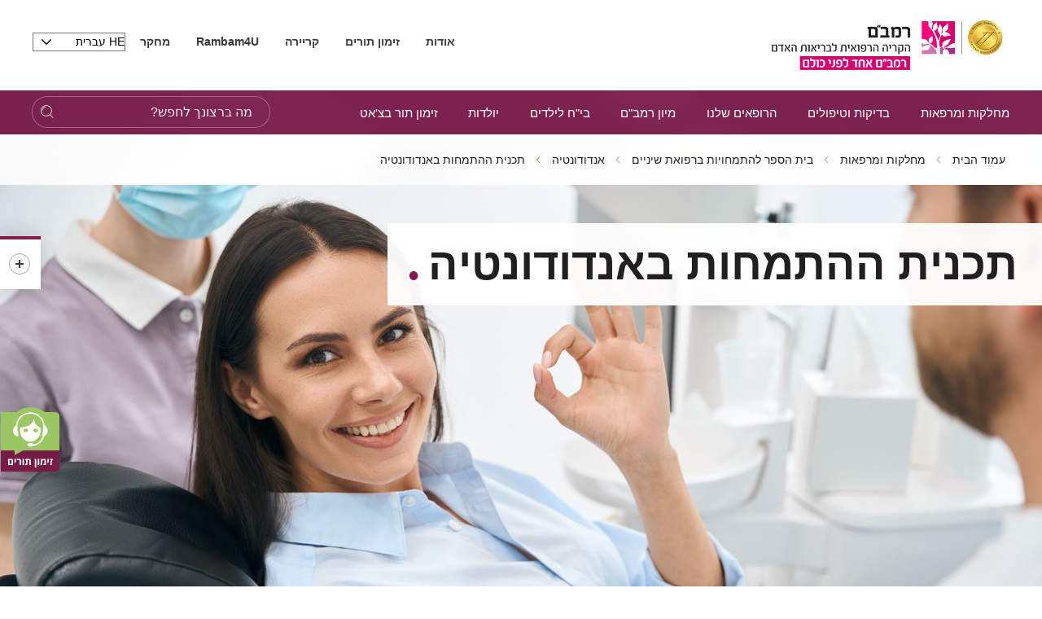

--- FILE ---
content_type: text/html; charset=utf-8
request_url: https://www.rambam.org.il/departmentsandclinics/the-school-of-dental-specialties/endodontia-and-dental-trauma/the_specialization_program_in_endodontics/
body_size: 31900
content:


<!DOCTYPE html>
<html lang="he" prefix="og: http://ogp.me/ns#" ng-app="SVApp">
<head id="ctl00_ctl00_Head1"><base href="https://www.rambam.org.il/" /><meta content='IE=Edge' http-equiv='X-UA-Compatible'/><script src="/ScriptResource.axd?d=z449Ji8Or7Q_9oSmWWwRBJ_DrxZIoLho_3L40Ah9PDU0RIE8rzQ-soDsNRISlXnInAgb4tO7FMmhO1N1WA7IOrGOcxsNYzhyxVYgSttNMxtscN2OJHa-w6EkIwdD682VY7jcFQT9s2knq-B1pd20Ww2&amp;t=55b8edd0" type="6d3aa38b447f3a4a85692aae-text/javascript"></script><script type="6d3aa38b447f3a4a85692aae-text/javascript">PioWeb.BrName="WebKit";PioWeb.BrVers=131;PioWeb.NullGifSrc="/SVTemplate/img/_blank.gif";PioWeb.setPagePathProps("/","./");PioWeb.Lang="he";</script><meta content="IE=Edge" http-equiv="x-ua-compatible" /><meta charset="utf-8" /><meta name="viewport" content="user-scalable=no, initial-scale=1, maximum-scale=1, minimum-scale=1, width=device-width, initial-scale=1.0" />
    <!-- Custom -->
    
        <link href="https://fonts.googleapis.com/css?family=Noto+Sans:400,700" rel="preload" as="font" defer>
        
        <link rel="apple-touch-icon" sizes="180x180" href="/SVTemplate/img/favicon/apple-touch-icon.png">
        <link rel="icon" type="image/png" sizes="32x32" href="/SVTemplate/img/favicon/favicon-32x32.png">
        <link rel="icon" type="image/png" sizes="16x16" href="/SVTemplate/img/favicon/favicon-16x16.png">
        <link rel="manifest" href="/SVTemplate/img/favicon/site.webmanifest">
        <link rel="mask-icon" href="/SVTemplate/img/favicon/safari-pinned-tab.svg" color="#5bbad5">
        <link rel="shortcut icon" href="/SVTemplate/img/favicon/favicon.ico">
        <meta name="msapplication-TileColor" content="#a01365">
        <meta name="msapplication-config" content="/SVTemplate/img/favicon/browserconfig.xml">
        <meta name="theme-color" content="#ffffff">
        <script src="SVTemplate/js/external/jquery-2.2.4.min.js" type="6d3aa38b447f3a4a85692aae-text/javascript"></script>
    <title>הקריה הרפואית רמב&quot;ם - תכנית ההתמחות באנדודונטיה</title><meta name="description" content="תכנית ההתמחות באנדודונטיה" /><meta name="keywords" content="תכנית ההתמחות באנדודונטיה" /><!-- Google Tag Manager -->
<script type="6d3aa38b447f3a4a85692aae-text/javascript">(function(w,d,s,l,i){w[l]=w[l]||[];w[l].push({'gtm.start':
new Date().getTime(),event:'gtm.js'});var f=d.getElementsByTagName(s)[0],
j=d.createElement(s),dl=l!='dataLayer'?'&l='+l:'';j.async=true;j.src=
'https://www.googletagmanager.com/gtm.js?id='+i+dl;f.parentNode.insertBefore(j,f);
})(window,document,'script','dataLayer','GTM-5L4WTB');</script>
<!-- End Google Tag Manager -->

<!-- Global site tag (gtag.js) - Google Ads: 834673249 -->
<script async src="https://www.googletagmanager.com/gtag/js?id=AW-834673249" type="6d3aa38b447f3a4a85692aae-text/javascript"></script>
<script type="6d3aa38b447f3a4a85692aae-text/javascript">
  window.dataLayer = window.dataLayer || [];
  function gtag(){dataLayer.push(arguments);}
  gtag('js', new Date());

  gtag('config', 'AW-834673249');
</script>

<meta name="facebook-domain-verification" content="hh2bs86hqqb0rtpgidpfjxzx2rlbbv" />

<meta name="facebook-domain-verification" content="7i33u68b6ftgr9md9oenykv28ohpq1" />
<!-- Global site tag (gtag.js) - Google Analytics -->
<script async src="https://www.googletagmanager.com/gtag/js?id=G-RGRECS3H31" type="6d3aa38b447f3a4a85692aae-text/javascript"></script>
<script type="6d3aa38b447f3a4a85692aae-text/javascript">
  window.dataLayer = window.dataLayer || [];
  function gtag(){dataLayer.push(arguments);}
  gtag('js', new Date());

  gtag('config', 'G-RGRECS3H31');
</script>



<meta name="google-site-verification" content="7y6HERb0DrwWUfwEhbgX8EAqPGzAz9koBqz3hes3UkA" /><link rel="canonical" href="https://www.rambam.org.il/departmentsandclinics/the-school-of-dental-specialties/endodontia-and-dental-trauma/the_specialization_program_in_endodontics/" /><link type="text/css" rel="stylesheet" href="/SVTemplate/css/PioCssResource.css?d=[base64]"/>
<!--[if IE]>
<link type="text/css" rel="stylesheet" href="/SVTemplate/css/PioCssResource.css?d=[base64]"/>
<!--<![endif]-->
<!--[if lte IE 6]>
<link type="text/css" rel="stylesheet" href="/SVTemplate/css/PioCssResource.css?d=[base64]"/>
<!--<![endif]-->
<!--[if !IE]>-->
<link type="text/css" rel="stylesheet" href="/SVTemplate/css/PioCssResource.css?d=[base64]"/>
<!--<![endif]-->
<link type="text/css" rel="stylesheet" href="/SVTemplate/css/PioCssResource.css?d=[base64]"/>

	
<meta property='og:title' content='הקריה הרפואית רמב"ם-תכנית ההתמחות באנדודונטיה-'/><meta property='og:image' content='https://www.rambam.org.il/files/Logo/RambamHCC2022.pdf.svg'/><meta property='og:description' content=''/><meta property='og:url' content='https://www.rambam.org.il/departmentsandclinics/the-school-of-dental-specialties/endodontia-and-dental-trauma/the_specialization_program_in_endodontics/'/><meta name='description' content= 'תכנית ההתמחות באנדודונטיה' /></head>
<body dir="rtl" class="rtl br-not-mobile br-not-IE br-WebKit color_blue inner-page listmode department-node has-top-banner" id="app">
    <!-- Google Tag Manager (noscript) -->
<noscript><iframe src="https://www.googletagmanager.com/ns.html?id=GTM-5L4WTB"
height="0" width="0" style="display:none;visibility:hidden"></iframe></noscript>
<!-- End Google Tag Manager (noscript) -->












<!-- Google Tag Manager (noscript) -->
<noscript><iframe src="https://www.googletagmanager.com/ns.html?id=GTM-5L4WTB"
height="0" width="0" style="display:none;visibility:hidden"></iframe></noscript>
<!-- End Google Tag Manager (noscript) -->









<!-- Google Tag Manager (noscript) -->
<noscript><iframe src="https://www.googletagmanager.com/ns.html?id=GTM-5L4WTB"
height="0" width="0" style="display:none;visibility:hidden"></iframe></noscript>
<!-- End Google Tag Manager (noscript) --><!-- Google Tag Manager (noscript) -->
<noscript><iframe src="https://www.googletagmanager.com/ns.html?id=GTM-5L4WTB"
height="0" width="0" style="display:none;visibility:hidden"></iframe></noscript>
<!-- End Google Tag Manager (noscript) --><form name="aspnetForm" method="post" action="/departmentsandclinics/the-school-of-dental-specialties/endodontia-and-dental-trauma/the_specialization_program_in_endodontics/" id="aspnetForm">
<div>
<input type="hidden" name="__EVENTTARGET" id="__EVENTTARGET" value="" />
<input type="hidden" name="__EVENTARGUMENT" id="__EVENTARGUMENT" value="" />
<input type="hidden" name="__VIEWSTATE" id="__VIEWSTATE" value="/wEPMsABAAEAAAD/////[base64]" />
</div>

<script type="6d3aa38b447f3a4a85692aae-text/javascript">
//<![CDATA[
var theForm = document.forms['aspnetForm'];
if (!theForm) {
    theForm = document.aspnetForm;
}
function __doPostBack(eventTarget, eventArgument) {
    if (!theForm.onsubmit || (theForm.onsubmit() != false)) {
        theForm.__EVENTTARGET.value = eventTarget;
        theForm.__EVENTARGUMENT.value = eventArgument;
        theForm.submit();
    }
}
//]]>
</script>


<script src="/WebResource.axd?d=mRpXhY8Ss3VdgbFzV_vDrITUVE0LvxkDM81ZUapp-EBVkv6k7U-rcLJ0w6MJgdFCq17NVOhE_pF8hLR1_iKCfOgSnNc8wQ7RMaVD9wdfXcA1&amp;t=637729692413207958" type="6d3aa38b447f3a4a85692aae-text/javascript"></script>

<INPUT type="hidden" name="__PIOWEBPGRT" value=""/><INPUT type="hidden" name="__PIOWEBPGRA" value=""/><SCRIPT type="6d3aa38b447f3a4a85692aae-text/javascript">function __doPostBack_PWPGR(c,a){var oForm=document.forms['aspnetForm'];if(!oForm)oForm=document.aspnetForm;if(!oForm)oForm=document.forms[0];oForm.__PIOWEBPGRT.value=c;oForm.__PIOWEBPGRA.value=a;__doPostBack(c,a);}</SCRIPT>
<script src="/ScriptResource.axd?d=AV018wVwXeioTYolczU3YY2P_VR2vr1Kgeeo606dWUlM_iTfMv2_l-_An6_JJPPCWFOwMcnwn5aZPWDB4r6AomoRzsVVRbFtEAYmbfOZEMquWLK3EpqcapT_OnpJxQ-_KtLJ5z1Ix3SI3zPokxD9qz0uCdKQgXO4g5TguTI7SLM1&amp;t=ffffffffd202a464" type="6d3aa38b447f3a4a85692aae-text/javascript"></script>
<script src="/ScriptResource.axd?d=KOVNAAqYXFzbk1SS5pnw5lrbtvhJYIfQFw2khmtxPiiJHKmNTrU-9OBJBxAbm2pa7sf7jYth-UDxVuF32rB7s5zCH7xDSSUfH6t5MymzGQxeS8Pb5FWBQKPnLmxg8_yp9tlJ5o1Cb1aeQF7gqRUYn5R1-vg-ayT3ooyGnVeB_LAvwENTVVBG6G6C9jESbcTL0&amp;t=ffffffffd202a464" type="6d3aa38b447f3a4a85692aae-text/javascript"></script>
<div>

	<input type="hidden" name="__VIEWSTATEGENERATOR" id="__VIEWSTATEGENERATOR" value="CA0B0334" />
	<input type="hidden" name="__EVENTVALIDATION" id="__EVENTVALIDATION" value="/wEdADdKTP7lXAMiXVdcmZIHvrUUUncAE9YDSrdsdD42i/KtLzXLFOHN6PVtg36/4nlHR57txp/+JRimQXfZLDt35ZkRZtUA/AUlDtcDx71xzxL9pdXHt9j6cs2q2pEJOqt7IoWJYAwFlSPIjMh2PvFKTug+yBYWb568o5DIncihLg7jyyi98KmJfJl45gk2Wi7pmqPuLvnla5LRdIR824Nc/5/78QsXFQ8H/jGBO2VpL2Ce+KygkzUwbyaCkRD9pzL20fjpXhnJWKDHUslJne1BInytcKwYKsVvD4/hGGwyB8b7RtATGeO91M9mWRK9IFq+mYgx3QL/hG6JQ5T7/0sSeoX0vjYAKCDaJKhVrFGmV+5umqDpnd5cDGM032qxSv8TkTtasAEeuK6DPGuoDjOPjp0Y5N/FgivY9ecbNMcPDfjHRyCol3Skz8iDQ35zpyI+QbGMSsOCxo3r/9lfAt4UN5hkspDPWNR3aGbS6T8MhsxRzyQYF1wLzpF/v7wKuc4WSICgeZwpFmLo0gifdgqw5FsnHAUmaivSxed9chqjLL4RDMWozqmoJrqTjghj3/rp71M7NNg7lE2E+VTTtcbbWxtRkel3iJpIujn/0/94RfOfST4sUZO0wTbE05mnZLieT+rY7ahogp6s+PEVs3H74iOI1aQpVO58/w8f5woqA/[base64]/bjzRrJBifX2Rsx1Ar+o8XnkiUc8t1EB6Qgfc5RLA77p+iqrufZ/O+yWpQuiJwO/[base64]/vH4crYyGhnc9oWEyoEcpEUZOwiyrdmUQRRNsaSJIBU1S1Qo=" />
</div>
        <script type="6d3aa38b447f3a4a85692aae-text/javascript">
//<![CDATA[
Sys.WebForms.PageRequestManager._initialize('ctl00$ctl00$AjaxScriptManager', 'aspnetForm', ['fctl00$ctl00$ctl06$sideMenuCategoriesItems$ctl00$ctl02$ctlAjax','','fctl00$ctl00$ctl06$sideMenuCategoriesItems$ctl03$ctl01$ctlAjax',''], [], [], 120, 'ctl00$ctl00');
//]]>
</script>
    
         <script type="6d3aa38b447f3a4a85692aae-text/javascript" defer>
             var VERSION_LABEL = "1.0.1.9.4";
             var VERSION_DEPLOYMENT_DATE = "2024-04-08";
             var APP_LOAD_DATETIME = "03/11/2025 10:54:05";
             var siteUrl = "https://www.rambam.org.il/";;
        </script>                
        

<header class="header container-fluid" id="main-header">
    <nav class="Accessability-menu">
        <h2>תפריט נגישות</h2>
        <ul>
            <li><a title="דלג לתוכן העמוד" href="#access-content" class="skip">דלג לתוכן העמוד</a></li>
            <li><a title="עמוד הבית" href="https://www.rambam.org.il/" class="skip">עמוד הבית</a></li>
            <li><a title="עבור לתפריט ראשי" href="#access-main-menu" class="skip">עבור לתפריט ראשי</a></li>
            <li><a title="עבור לתפריט משני" href="#access-submenu" class="skip">עבור לתפריט משני</a></li>
            <li><a title="עבור לתפריט צד" href="#global-sidemenu" class="skip">עבור לתפריט צד</a></li>
        </ul>
    </nav>
    
    <div class="header-top row">
        <div class="header-top__logo-wrapper">
            <a class="header-top__logo" href="https://www.rambam.org.il/" aria-label='רמב"ם | הקריה הרפואית לבריאות האדם - קישור לדף הבית'>
                


     <img src="https://www.rambam.org.il/files/hp/rambam_heb_jci.svg" class="top-logo-img" />

            </a>
        </div>
        <div class="header-top__info-wrapper">
            
            <ul class="header-top__nav" role="navigation">
                
                        
                                <li class="header-top__menu-item">
                                    <a href='/?catid=%7B0A6CF521-6A20-4D70-BBA0-8B12F12D35D2%7D' target='_self'>
                                        אודות
                                    </a>
                                </li>
                            
                                <li class="header-top__menu-item">
                                    <a href='/appointments/' target='_self'>
                                        זימון תורים
                                    </a>
                                </li>
                            
                                <li class="header-top__menu-item">
                                    <a href='/about-rambam/careers/' target='_self'>
                                        קריירה
                                    </a>
                                </li>
                            
                                <li class="header-top__menu-item">
                                    <a href='/patient-and-visitor-information/medical-documents/' target='_self'>
                                        <b>Rambam4U</b>
                                    </a>
                                </li>
                            
                                <li class="header-top__menu-item">
                                    <a href='/research/' target='_self'>
                                        מחקר
                                    </a>
                                </li>
                            
                    
            </ul>
            
            <div class="header-top__lang-wrapper">
                <fieldset>
                <legend class="sr-only">בחירת שפה - שים לב, בבחירת שפה תועבר לאתר בשפה המבוקשת</legend>
                <select id="lang-select" class="header-top__lang selectpicker" onchange="if (!window.__cfRLUnblockHandlers) return false; location.href=this.value;" data-cf-modified-6d3aa38b447f3a4a85692aae-="">
                    <option data-text="עברית" value="/" Selected>HE עברית</option>
                    <option data-text="English" value="/en/" >English EN</option>
                    <option data-text="Russian" value="https://rambam-hospitals.org" >Pусский RU</option>
                    <option data-text="Arabic"  value="/ar/" >AR عربى</option>
                </select>
                </fieldset>
            </div>
        </div>

    </div>
    <div class="st-menu-icon__wrapper">
        <button aria-expanded="false" type="button" class="st-menu-icon"><span></span><span></span><span></span>
            <span class="sr-only open-menu">פתח תפריט</span>
            <span class="sr-only close-menu">סגור תפריט</span>
        </button>
    </div>    
    <span class="menu-page-title">תכנית ההתמחות באנדודונטיה</span>
    
 
    <div class="header-nav light-focus row" id="access-main-menu">
        
<div class="mobile-only" id="menu-trigger"><span></span></div>

                 <div class="mobile-lang ramicon">
                 <fieldset>
                <legend class="sr-only">בחירת שפה</legend>
                <select aria-label="בחירת שפה - שים לב, בבחירת שפה תועבר לאתר בשפה המבוקשת" id="lang-select-mobile" class="header-top__lang" onchange="if (!window.__cfRLUnblockHandlers) return false; location.href=this.value;" data-cf-modified-6d3aa38b447f3a4a85692aae-="">
                    <option value="/" Selected>HE עברית</option>
                    <option value="/en/" >English EN</option>
                    <option value="https://rambam-hospitals.org" >Pусский RU</option>
                    <option value="/ar/" >AR عربى</option>
                </select>
                 </fieldset>
            </div>
         <nav class="navbar col-8 col-xl-8 col-lg-11 col-sm-11 ramicon">
                <ul class="first-level active">
      
        <li id="ctl00_ctl00_ctl05_ctl01_firstLevelMenuRepeater_ctl01_firstLevelLi" class="navbar__menu-item parent">

            <a id="ctl00_ctl00_ctl05_ctl01_firstLevelMenuRepeater_ctl01_firstLevelLink" class="ramicon first-level-link" role="button" href="/departmentsandclinics/" target="_self">מחלקות ומרפאות</a>

            
                        <ul class="second-level">
                            <li class="navbar__menu-item navbar__back mobile-only"><a id="ctl00_ctl00_ctl05_ctl01_firstLevelMenuRepeater_ctl01_secondLevelMenuRepeater_ctl00_HyperBackLink" class="ramicon" role="button" href="javascript:void(0)">ראשי<span class='sr-only'>חזרה לתפריט הראשי</span></a></li>
                            <li class="navbar__menu-item mobile-only"><a id="ctl00_ctl00_ctl05_ctl01_firstLevelMenuRepeater_ctl01_secondLevelMenuRepeater_ctl00_firstLevelLobbyLink" href="/departmentsandclinics/" target="_self">מחלקות ומרפאות</a></li>
                
                    <li id="ctl00_ctl00_ctl05_ctl01_firstLevelMenuRepeater_ctl01_secondLevelMenuRepeater_ctl01_secondLevelLi" class="navbar__menu-item parent">
                        <a id="ctl00_ctl00_ctl05_ctl01_firstLevelMenuRepeater_ctl01_secondLevelMenuRepeater_ctl01_secondLevelLink" class="ramicon" role="button" href="/?catid=%7B00A930C4-23A9-4C25-9EEB-FE75025B643D%7D" target="_self">כירורגיה</a>

                        
                                <ul class="third-level">
                                    <li class="navbar__menu-item navbar__back navbar__back-second mobile-only"><a id="ctl00_ctl00_ctl05_ctl01_firstLevelMenuRepeater_ctl01_secondLevelMenuRepeater_ctl01_thirdLevelMenuRepeater_ctl00_HyperBackLink" class="ramicon" role="button" href="javascript:void(0)"><span>מחלקות ומרפאות</span><span>כירורגיה</span></a></li>
                                    <li class="navbar__menu-item mobile-only" style="display:none"><a id="ctl00_ctl00_ctl05_ctl01_firstLevelMenuRepeater_ctl01_secondLevelMenuRepeater_ctl01_thirdLevelMenuRepeater_ctl00_secondLevelLobbyLink" href="/?catid=%7B00A930C4-23A9-4C25-9EEB-FE75025B643D%7D" target="_self">כירורגיה</a></li>
                            
                                <li id="ctl00_ctl00_ctl05_ctl01_firstLevelMenuRepeater_ctl01_secondLevelMenuRepeater_ctl01_thirdLevelMenuRepeater_ctl01_thirdLevelLi" class="navbar__menu-item">
                                    <a id="ctl00_ctl00_ctl05_ctl01_firstLevelMenuRepeater_ctl01_secondLevelMenuRepeater_ctl01_thirdLevelMenuRepeater_ctl01_thirdLevelLink" class="ramicon" href="/departmentsandclinics/surgicaldivision/" target="_self">האגף הכירורגי</a>
                                    
                                </li>
                            
                                <li id="ctl00_ctl00_ctl05_ctl01_firstLevelMenuRepeater_ctl01_secondLevelMenuRepeater_ctl01_thirdLevelMenuRepeater_ctl02_thirdLevelLi" class="navbar__menu-item">
                                    <a id="ctl00_ctl00_ctl05_ctl01_firstLevelMenuRepeater_ctl01_secondLevelMenuRepeater_ctl01_thirdLevelMenuRepeater_ctl02_thirdLevelLink" class="ramicon" href="/departmentsandclinics/surgicaldivision/urology/" target="_self">אורולוגיה</a>
                                    
                                </li>
                            
                                <li id="ctl00_ctl00_ctl05_ctl01_firstLevelMenuRepeater_ctl01_secondLevelMenuRepeater_ctl01_thirdLevelMenuRepeater_ctl03_thirdLevelLi" class="navbar__menu-item">
                                    <a id="ctl00_ctl00_ctl05_ctl01_firstLevelMenuRepeater_ctl01_secondLevelMenuRepeater_ctl01_thirdLevelMenuRepeater_ctl03_thirdLevelLink" class="ramicon" href="/departmentsandclinics/surgicaldivision/orthopedic/" target="_self">אורתופדיה</a>
                                    
                                </li>
                            
                                <li id="ctl00_ctl00_ctl05_ctl01_firstLevelMenuRepeater_ctl01_secondLevelMenuRepeater_ctl01_thirdLevelMenuRepeater_ctl04_thirdLevelLi" class="navbar__menu-item">
                                    <a id="ctl00_ctl00_ctl05_ctl01_firstLevelMenuRepeater_ctl01_secondLevelMenuRepeater_ctl01_thirdLevelMenuRepeater_ctl04_thirdLevelLink" class="ramicon" href="/departmentsandclinics/surgicaldivision/entandheadandnecksurgery/" target="_self">אף אוזן גרון וניתוחי ראש וצוואר</a>
                                    
                                </li>
                            
                                <li id="ctl00_ctl00_ctl05_ctl01_firstLevelMenuRepeater_ctl01_secondLevelMenuRepeater_ctl01_thirdLevelMenuRepeater_ctl05_thirdLevelLi" class="navbar__menu-item">
                                    <a id="ctl00_ctl00_ctl05_ctl01_firstLevelMenuRepeater_ctl01_secondLevelMenuRepeater_ctl01_thirdLevelMenuRepeater_ctl05_thirdLevelLink" class="ramicon" href="/departmentsandclinics/surgicaldivision/ambulatory_operating_room/" target="_self">חדר ניתוח אמבולטורי</a>
                                    
                                </li>
                            
                                <li id="ctl00_ctl00_ctl05_ctl01_firstLevelMenuRepeater_ctl01_secondLevelMenuRepeater_ctl01_thirdLevelMenuRepeater_ctl06_thirdLevelLi" class="navbar__menu-item">
                                    <a id="ctl00_ctl00_ctl05_ctl01_firstLevelMenuRepeater_ctl01_secondLevelMenuRepeater_ctl01_thirdLevelMenuRepeater_ctl06_thirdLevelLink" class="ramicon" href="/?catid=%7B05F31FB1-EF2F-4C5C-AF94-C71B4153C4BD%7D" target="_self">אגף חדרי ניתוח</a>
                                    
                                </li>
                            
                                <li id="ctl00_ctl00_ctl05_ctl01_firstLevelMenuRepeater_ctl01_secondLevelMenuRepeater_ctl01_thirdLevelMenuRepeater_ctl07_thirdLevelLi" class="navbar__menu-item">
                                    <a id="ctl00_ctl00_ctl05_ctl01_firstLevelMenuRepeater_ctl01_secondLevelMenuRepeater_ctl01_thirdLevelMenuRepeater_ctl07_thirdLevelLink" class="ramicon" href="/departmentsandclinics/trauma-and-emergency-surgery/" target="_self">טראומה וכירורגיה דחופה</a>
                                    
                                </li>
                            
                                <li id="ctl00_ctl00_ctl05_ctl01_firstLevelMenuRepeater_ctl01_secondLevelMenuRepeater_ctl01_thirdLevelMenuRepeater_ctl08_thirdLevelLi" class="navbar__menu-item">
                                    <a id="ctl00_ctl00_ctl05_ctl01_firstLevelMenuRepeater_ctl01_secondLevelMenuRepeater_ctl01_thirdLevelMenuRepeater_ctl08_thirdLevelLink" class="ramicon" href="/departmentsandclinics/surgicaldivision/generalsurgery/" target="_self">כירורגיה כללית</a>
                                    
                                </li>
                            
                                <li id="ctl00_ctl00_ctl05_ctl01_firstLevelMenuRepeater_ctl01_secondLevelMenuRepeater_ctl01_thirdLevelMenuRepeater_ctl09_thirdLevelLi" class="navbar__menu-item">
                                    <a id="ctl00_ctl00_ctl05_ctl01_firstLevelMenuRepeater_ctl01_secondLevelMenuRepeater_ctl01_thirdLevelMenuRepeater_ctl09_thirdLevelLink" class="ramicon" href="/departmentsandclinics/surgicaldivision/breastsurgery/" target="_self">כירורגית חזה</a>
                                    
                                </li>
                            
                                <li id="ctl00_ctl00_ctl05_ctl01_firstLevelMenuRepeater_ctl01_secondLevelMenuRepeater_ctl01_thirdLevelMenuRepeater_ctl10_thirdLevelLi" class="navbar__menu-item">
                                    <a id="ctl00_ctl00_ctl05_ctl01_firstLevelMenuRepeater_ctl01_secondLevelMenuRepeater_ctl01_thirdLevelMenuRepeater_ctl10_thirdLevelLink" class="ramicon" href="/departmentsandclinics/surgicaldivision/vascularsurgeryandtransplantation/" target="_self">כירורגית כלי דם</a>
                                    
                                </li>
                            
                                <li id="ctl00_ctl00_ctl05_ctl01_firstLevelMenuRepeater_ctl01_secondLevelMenuRepeater_ctl01_thirdLevelMenuRepeater_ctl11_thirdLevelLi" class="navbar__menu-item">
                                    <a id="ctl00_ctl00_ctl05_ctl01_firstLevelMenuRepeater_ctl01_secondLevelMenuRepeater_ctl01_thirdLevelMenuRepeater_ctl11_thirdLevelLink" class="ramicon" href="/departmentsandclinics/surgicaldivision/heartsurgery/" target="_self">כירורגית לב</a>
                                    
                                </li>
                            
                                <li id="ctl00_ctl00_ctl05_ctl01_firstLevelMenuRepeater_ctl01_secondLevelMenuRepeater_ctl01_thirdLevelMenuRepeater_ctl12_thirdLevelLi" class="navbar__menu-item">
                                    <a id="ctl00_ctl00_ctl05_ctl01_firstLevelMenuRepeater_ctl01_secondLevelMenuRepeater_ctl01_thirdLevelMenuRepeater_ctl12_thirdLevelLink" class="ramicon" href="/departmentsandclinics/surgicaldivision/plasticsurgery/" target="_self">כירורגיה פלסטית</a>
                                    
                                </li>
                            
                                <li id="ctl00_ctl00_ctl05_ctl01_firstLevelMenuRepeater_ctl01_secondLevelMenuRepeater_ctl01_thirdLevelMenuRepeater_ctl13_thirdLevelLi" class="navbar__menu-item">
                                    <a id="ctl00_ctl00_ctl05_ctl01_firstLevelMenuRepeater_ctl01_secondLevelMenuRepeater_ctl01_thirdLevelMenuRepeater_ctl13_thirdLevelLink" class="ramicon" href="/departmentsandclinics/surgicaldivision/oralandmaxillofacialsurgery/" target="_self">כירורגיה פה ולסתות</a>
                                    
                                </li>
                            
                                <li id="ctl00_ctl00_ctl05_ctl01_firstLevelMenuRepeater_ctl01_secondLevelMenuRepeater_ctl01_thirdLevelMenuRepeater_ctl14_thirdLevelLi" class="navbar__menu-item">
                                    <a id="ctl00_ctl00_ctl05_ctl01_firstLevelMenuRepeater_ctl01_secondLevelMenuRepeater_ctl01_thirdLevelMenuRepeater_ctl14_thirdLevelLink" class="ramicon" href="/departmentsandclinics/surgicaldivision/recovery_and_anesthesia/" target="_self">התאוששות והרדמה</a>
                                    
                                </li>
                            
                                <li id="ctl00_ctl00_ctl05_ctl01_firstLevelMenuRepeater_ctl01_secondLevelMenuRepeater_ctl01_thirdLevelMenuRepeater_ctl15_thirdLevelLi" class="navbar__menu-item">
                                    <a id="ctl00_ctl00_ctl05_ctl01_firstLevelMenuRepeater_ctl01_secondLevelMenuRepeater_ctl01_thirdLevelMenuRepeater_ctl15_thirdLevelLink" class="ramicon" href="/departmentsandclinics/surgicaldivision/neurosurgery/" target="_self">נוירוכירורגיה</a>
                                    
                                </li>
                            
                                <li id="ctl00_ctl00_ctl05_ctl01_firstLevelMenuRepeater_ctl01_secondLevelMenuRepeater_ctl01_thirdLevelMenuRepeater_ctl16_thirdLevelLi" class="navbar__menu-item">
                                    <a id="ctl00_ctl00_ctl05_ctl01_firstLevelMenuRepeater_ctl01_secondLevelMenuRepeater_ctl01_thirdLevelMenuRepeater_ctl16_thirdLevelLink" class="ramicon" href="/departmentsandclinics/surgicaldivision/eyesurgery/" target="_self">עיניים</a>
                                    
                                </li>
                            
                                <li id="ctl00_ctl00_ctl05_ctl01_firstLevelMenuRepeater_ctl01_secondLevelMenuRepeater_ctl01_thirdLevelMenuRepeater_ctl17_thirdLevelLi" class="navbar__menu-item">
                                    <a id="ctl00_ctl00_ctl05_ctl01_firstLevelMenuRepeater_ctl01_secondLevelMenuRepeater_ctl01_thirdLevelMenuRepeater_ctl17_thirdLevelLink" class="ramicon" href="/departmentsandclinics/surgicaldivision/plasticsurgery/aestheticmedicine/" target="_self">רפואה אסתטית</a>
                                    
                                </li>
                            
                                <li id="ctl00_ctl00_ctl05_ctl01_firstLevelMenuRepeater_ctl01_secondLevelMenuRepeater_ctl01_thirdLevelMenuRepeater_ctl18_thirdLevelLi" class="navbar__menu-item">
                                    <a id="ctl00_ctl00_ctl05_ctl01_firstLevelMenuRepeater_ctl01_secondLevelMenuRepeater_ctl01_thirdLevelMenuRepeater_ctl18_thirdLevelLink" class="ramicon" href="/departmentsandclinics/surgicaldivision/generalsurgery/breast-health-institute/" target="_self">בריאות השד</a>
                                    
                                </li>
                            </ul>
                    </li>
                
                    <li id="ctl00_ctl00_ctl05_ctl01_firstLevelMenuRepeater_ctl01_secondLevelMenuRepeater_ctl02_secondLevelLi" class="navbar__menu-item parent">
                        <a id="ctl00_ctl00_ctl05_ctl01_firstLevelMenuRepeater_ctl01_secondLevelMenuRepeater_ctl02_secondLevelLink" class="ramicon" role="button" href="/?catid=%7BD1AB779C-1C33-4AE8-88BE-3C5A9D8C6E87%7D" target="_self">רפואה פנימית</a>

                        
                                <ul class="third-level">
                                    <li class="navbar__menu-item navbar__back navbar__back-second mobile-only"><a id="ctl00_ctl00_ctl05_ctl01_firstLevelMenuRepeater_ctl01_secondLevelMenuRepeater_ctl02_thirdLevelMenuRepeater_ctl00_HyperBackLink" class="ramicon" role="button" href="javascript:void(0)"><span>מחלקות ומרפאות</span><span>רפואה פנימית</span></a></li>
                                    <li class="navbar__menu-item mobile-only" style="display:none"><a id="ctl00_ctl00_ctl05_ctl01_firstLevelMenuRepeater_ctl01_secondLevelMenuRepeater_ctl02_thirdLevelMenuRepeater_ctl00_secondLevelLobbyLink" href="/?catid=%7BD1AB779C-1C33-4AE8-88BE-3C5A9D8C6E87%7D" target="_self">רפואה פנימית</a></li>
                            
                                <li id="ctl00_ctl00_ctl05_ctl01_firstLevelMenuRepeater_ctl01_secondLevelMenuRepeater_ctl02_thirdLevelMenuRepeater_ctl01_thirdLevelLi" class="navbar__menu-item">
                                    <a id="ctl00_ctl00_ctl05_ctl01_firstLevelMenuRepeater_ctl01_secondLevelMenuRepeater_ctl02_thirdLevelMenuRepeater_ctl01_thirdLevelLink" class="ramicon" href="/departmentsandclinics/internaldivision/" target="_self">האגף הפנימי</a>
                                    
                                </li>
                            
                                <li id="ctl00_ctl00_ctl05_ctl01_firstLevelMenuRepeater_ctl01_secondLevelMenuRepeater_ctl02_thirdLevelMenuRepeater_ctl02_thirdLevelLi" class="navbar__menu-item">
                                    <a id="ctl00_ctl00_ctl05_ctl01_firstLevelMenuRepeater_ctl01_secondLevelMenuRepeater_ctl02_thirdLevelMenuRepeater_ctl02_thirdLevelLink" class="ramicon" href="/departmentsandclinics/internaldivision/neurology_section/" target="_self">מערך נוירולוגיה</a>
                                    
                                </li>
                            
                                <li id="ctl00_ctl00_ctl05_ctl01_firstLevelMenuRepeater_ctl01_secondLevelMenuRepeater_ctl02_thirdLevelMenuRepeater_ctl03_thirdLevelLi" class="navbar__menu-item">
                                    <a id="ctl00_ctl00_ctl05_ctl01_firstLevelMenuRepeater_ctl01_secondLevelMenuRepeater_ctl02_thirdLevelMenuRepeater_ctl03_thirdLevelLink" class="ramicon" href="/departmentsandclinics/generalintensivecarewing/" target="_self">טיפול נמרץ כללי</a>
                                    
                                </li>
                            
                                <li id="ctl00_ctl00_ctl05_ctl01_firstLevelMenuRepeater_ctl01_secondLevelMenuRepeater_ctl02_thirdLevelMenuRepeater_ctl04_thirdLevelLi" class="navbar__menu-item">
                                    <a id="ctl00_ctl00_ctl05_ctl01_firstLevelMenuRepeater_ctl01_secondLevelMenuRepeater_ctl02_thirdLevelMenuRepeater_ctl04_thirdLevelLink" class="ramicon" href="/departmentsandclinics/internaldivision/endocrinology_diabetes_metabolism_institute/" target="_self">אנדוקרינולוגיה, סוכרת ומטבוליזם</a>
                                    
                                </li>
                            
                                <li id="ctl00_ctl00_ctl05_ctl01_firstLevelMenuRepeater_ctl01_secondLevelMenuRepeater_ctl02_thirdLevelMenuRepeater_ctl05_thirdLevelLi" class="navbar__menu-item">
                                    <a id="ctl00_ctl00_ctl05_ctl01_firstLevelMenuRepeater_ctl01_secondLevelMenuRepeater_ctl02_thirdLevelMenuRepeater_ctl05_thirdLevelLink" class="ramicon" href="/departmentsandclinics/internaldivision/clinicalepidemiology/" target="_self">אפידמיולוגיה קלינית</a>
                                    
                                </li>
                            
                                <li id="ctl00_ctl00_ctl05_ctl01_firstLevelMenuRepeater_ctl01_secondLevelMenuRepeater_ctl02_thirdLevelMenuRepeater_ctl06_thirdLevelLi" class="navbar__menu-item">
                                    <a id="ctl00_ctl00_ctl05_ctl01_firstLevelMenuRepeater_ctl01_secondLevelMenuRepeater_ctl02_thirdLevelMenuRepeater_ctl06_thirdLevelLink" class="ramicon" href="/departmentsandclinics/internaldivision/gastroenterology_institute/" target="_self">גסטרואנטרולוגיה</a>
                                    
                                </li>
                            
                                <li id="ctl00_ctl00_ctl05_ctl01_firstLevelMenuRepeater_ctl01_secondLevelMenuRepeater_ctl02_thirdLevelMenuRepeater_ctl07_thirdLevelLi" class="navbar__menu-item">
                                    <a id="ctl00_ctl00_ctl05_ctl01_firstLevelMenuRepeater_ctl01_secondLevelMenuRepeater_ctl02_thirdLevelMenuRepeater_ctl07_thirdLevelLink" class="ramicon" href="/departmentsandclinics/internaldivision/clinicalimmunology/" target="_self">אימונולוגיה קלינית</a>
                                    
                                </li>
                            
                                <li id="ctl00_ctl00_ctl05_ctl01_firstLevelMenuRepeater_ctl01_secondLevelMenuRepeater_ctl02_thirdLevelMenuRepeater_ctl08_thirdLevelLi" class="navbar__menu-item">
                                    <a id="ctl00_ctl00_ctl05_ctl01_firstLevelMenuRepeater_ctl01_secondLevelMenuRepeater_ctl02_thirdLevelMenuRepeater_ctl08_thirdLevelLink" class="ramicon" href="/departmentsandclinics/internaldivision/hematology_bone_marrow_transplantation/" target="_self">המטולוגיה והשתלות מח עצם</a>
                                    
                                </li>
                            
                                <li id="ctl00_ctl00_ctl05_ctl01_firstLevelMenuRepeater_ctl01_secondLevelMenuRepeater_ctl02_thirdLevelMenuRepeater_ctl09_thirdLevelLi" class="navbar__menu-item">
                                    <a id="ctl00_ctl00_ctl05_ctl01_firstLevelMenuRepeater_ctl01_secondLevelMenuRepeater_ctl02_thirdLevelMenuRepeater_ctl09_thirdLevelLink" class="ramicon" href="/departmentsandclinics/laboratories-division/clinical-pharmacology-and-toxicology/" target="_self">פרמקולוגיה וטוקיסיקולוגיה קלינית</a>
                                    
                                </li>
                            
                                <li id="ctl00_ctl00_ctl05_ctl01_firstLevelMenuRepeater_ctl01_secondLevelMenuRepeater_ctl02_thirdLevelMenuRepeater_ctl10_thirdLevelLi" class="navbar__menu-item">
                                    <a id="ctl00_ctl00_ctl05_ctl01_firstLevelMenuRepeater_ctl01_secondLevelMenuRepeater_ctl02_thirdLevelMenuRepeater_ctl10_thirdLevelLink" class="ramicon" href="/departmentsandclinics/internaldivision/cardiology_department/intensivecareheart/" target="_self">טיפול נמרץ לב</a>
                                    
                                </li>
                            
                                <li id="ctl00_ctl00_ctl05_ctl01_firstLevelMenuRepeater_ctl01_secondLevelMenuRepeater_ctl02_thirdLevelMenuRepeater_ctl11_thirdLevelLi" class="navbar__menu-item">
                                    <a id="ctl00_ctl00_ctl05_ctl01_firstLevelMenuRepeater_ctl01_secondLevelMenuRepeater_ctl02_thirdLevelMenuRepeater_ctl11_thirdLevelLink" class="ramicon" href="/departmentsandclinics/internaldivision/internalintensivecareunit/" target="_self">טיפול נמרץ פנימי</a>
                                    
                                </li>
                            
                                <li id="ctl00_ctl00_ctl05_ctl01_firstLevelMenuRepeater_ctl01_secondLevelMenuRepeater_ctl02_thirdLevelMenuRepeater_ctl12_thirdLevelLi" class="navbar__menu-item">
                                    <a id="ctl00_ctl00_ctl05_ctl01_firstLevelMenuRepeater_ctl01_secondLevelMenuRepeater_ctl02_thirdLevelMenuRepeater_ctl12_thirdLevelLink" class="ramicon" href="/departmentsandclinics/internaldivision/liver/" target="_self">יחידת כבד</a>
                                    
                                </li>
                            
                                <li id="ctl00_ctl00_ctl05_ctl01_firstLevelMenuRepeater_ctl01_secondLevelMenuRepeater_ctl02_thirdLevelMenuRepeater_ctl13_thirdLevelLi" class="navbar__menu-item">
                                    <a id="ctl00_ctl00_ctl05_ctl01_firstLevelMenuRepeater_ctl01_secondLevelMenuRepeater_ctl02_thirdLevelMenuRepeater_ctl13_thirdLevelLink" class="ramicon" href="/departmentsandclinics/internaldivision/infectiousdiseases/" target="_self">מחלות זיהומיות</a>
                                    
                                </li>
                            
                                <li id="ctl00_ctl00_ctl05_ctl01_firstLevelMenuRepeater_ctl01_secondLevelMenuRepeater_ctl02_thirdLevelMenuRepeater_ctl14_thirdLevelLi" class="navbar__menu-item">
                                    <a id="ctl00_ctl00_ctl05_ctl01_firstLevelMenuRepeater_ctl01_secondLevelMenuRepeater_ctl02_thirdLevelMenuRepeater_ctl14_thirdLevelLink" class="ramicon" href="/departmentsandclinics/internaldivision/neurology_section/neurology/stroke_and_cognition/" target="_self">שבץ מוח וקוגניציה</a>
                                    
                                </li>
                            
                                <li id="ctl00_ctl00_ctl05_ctl01_firstLevelMenuRepeater_ctl01_secondLevelMenuRepeater_ctl02_thirdLevelMenuRepeater_ctl15_thirdLevelLi" class="navbar__menu-item">
                                    <a id="ctl00_ctl00_ctl05_ctl01_firstLevelMenuRepeater_ctl01_secondLevelMenuRepeater_ctl02_thirdLevelMenuRepeater_ctl15_thirdLevelLink" class="ramicon" href="/departmentsandclinics/internaldivision/nephrology/" target="_self">נפרולוגיה</a>
                                    
                                </li>
                            
                                <li id="ctl00_ctl00_ctl05_ctl01_firstLevelMenuRepeater_ctl01_secondLevelMenuRepeater_ctl02_thirdLevelMenuRepeater_ctl16_thirdLevelLi" class="navbar__menu-item">
                                    <a id="ctl00_ctl00_ctl05_ctl01_firstLevelMenuRepeater_ctl01_secondLevelMenuRepeater_ctl02_thirdLevelMenuRepeater_ctl16_thirdLevelLink" class="ramicon" href="/departmentsandclinics/internaldivision/skin/" target="_self">עור</a>
                                    
                                </li>
                            
                                <li id="ctl00_ctl00_ctl05_ctl01_firstLevelMenuRepeater_ctl01_secondLevelMenuRepeater_ctl02_thirdLevelMenuRepeater_ctl17_thirdLevelLi" class="navbar__menu-item">
                                    <a id="ctl00_ctl00_ctl05_ctl01_firstLevelMenuRepeater_ctl01_secondLevelMenuRepeater_ctl02_thirdLevelMenuRepeater_ctl17_thirdLevelLink" class="ramicon" href="/departmentsandclinics/internaldivision/internala/" target="_self">פנימית א'</a>
                                    
                                </li>
                            
                                <li id="ctl00_ctl00_ctl05_ctl01_firstLevelMenuRepeater_ctl01_secondLevelMenuRepeater_ctl02_thirdLevelMenuRepeater_ctl18_thirdLevelLi" class="navbar__menu-item">
                                    <a id="ctl00_ctl00_ctl05_ctl01_firstLevelMenuRepeater_ctl01_secondLevelMenuRepeater_ctl02_thirdLevelMenuRepeater_ctl18_thirdLevelLink" class="ramicon" href="/departmentsandclinics/internaldivision/internalb/" target="_self">פנימית ב'</a>
                                    
                                </li>
                            
                                <li id="ctl00_ctl00_ctl05_ctl01_firstLevelMenuRepeater_ctl01_secondLevelMenuRepeater_ctl02_thirdLevelMenuRepeater_ctl19_thirdLevelLi" class="navbar__menu-item">
                                    <a id="ctl00_ctl00_ctl05_ctl01_firstLevelMenuRepeater_ctl01_secondLevelMenuRepeater_ctl02_thirdLevelMenuRepeater_ctl19_thirdLevelLink" class="ramicon" href="/departmentsandclinics/internaldivision/internalc/" target="_self">פנימית ג'</a>
                                    
                                </li>
                            
                                <li id="ctl00_ctl00_ctl05_ctl01_firstLevelMenuRepeater_ctl01_secondLevelMenuRepeater_ctl02_thirdLevelMenuRepeater_ctl20_thirdLevelLi" class="navbar__menu-item">
                                    <a id="ctl00_ctl00_ctl05_ctl01_firstLevelMenuRepeater_ctl01_secondLevelMenuRepeater_ctl02_thirdLevelMenuRepeater_ctl20_thirdLevelLink" class="ramicon" href="/departmentsandclinics/internaldivision/internald/" target="_self">פנימית ד'</a>
                                    
                                </li>
                            
                                <li id="ctl00_ctl00_ctl05_ctl01_firstLevelMenuRepeater_ctl01_secondLevelMenuRepeater_ctl02_thirdLevelMenuRepeater_ctl21_thirdLevelLi" class="navbar__menu-item">
                                    <a id="ctl00_ctl00_ctl05_ctl01_firstLevelMenuRepeater_ctl01_secondLevelMenuRepeater_ctl02_thirdLevelMenuRepeater_ctl21_thirdLevelLink" class="ramicon" href="/departmentsandclinics/internaldivision/internale/" target="_self">פנימית ה'</a>
                                    
                                </li>
                            
                                <li id="ctl00_ctl00_ctl05_ctl01_firstLevelMenuRepeater_ctl01_secondLevelMenuRepeater_ctl02_thirdLevelMenuRepeater_ctl22_thirdLevelLi" class="navbar__menu-item">
                                    <a id="ctl00_ctl00_ctl05_ctl01_firstLevelMenuRepeater_ctl01_secondLevelMenuRepeater_ctl02_thirdLevelMenuRepeater_ctl22_thirdLevelLink" class="ramicon" href="/departmentsandclinics/internaldivision/internalh/" target="_self">פנימית ח'</a>
                                    
                                </li>
                            
                                <li id="ctl00_ctl00_ctl05_ctl01_firstLevelMenuRepeater_ctl01_secondLevelMenuRepeater_ctl02_thirdLevelMenuRepeater_ctl23_thirdLevelLi" class="navbar__menu-item">
                                    <a id="ctl00_ctl00_ctl05_ctl01_firstLevelMenuRepeater_ctl01_secondLevelMenuRepeater_ctl02_thirdLevelMenuRepeater_ctl23_thirdLevelLink" class="ramicon" href="/departmentsandclinics/laboratories-division/clinical-pharmacology-and-toxicology/clinical_pharmacology/" target="_self">פרמקולוגיה קלינית</a>
                                    
                                </li>
                            
                                <li id="ctl00_ctl00_ctl05_ctl01_firstLevelMenuRepeater_ctl01_secondLevelMenuRepeater_ctl02_thirdLevelMenuRepeater_ctl24_thirdLevelLi" class="navbar__menu-item">
                                    <a id="ctl00_ctl00_ctl05_ctl01_firstLevelMenuRepeater_ctl01_secondLevelMenuRepeater_ctl02_thirdLevelMenuRepeater_ctl24_thirdLevelLink" class="ramicon" href="/departmentsandclinics/internaldivision/cardiology_department/" target="_self">קרדיולוגיה</a>
                                    
                                </li>
                            
                                <li id="ctl00_ctl00_ctl05_ctl01_firstLevelMenuRepeater_ctl01_secondLevelMenuRepeater_ctl02_thirdLevelMenuRepeater_ctl25_thirdLevelLi" class="navbar__menu-item">
                                    <a id="ctl00_ctl00_ctl05_ctl01_firstLevelMenuRepeater_ctl01_secondLevelMenuRepeater_ctl02_thirdLevelMenuRepeater_ctl25_thirdLevelLink" class="ramicon" href="/departmentsandclinics/internaldivision/rheumatology/" target="_self">ריאומטולוגיה</a>
                                    
                                </li>
                            
                                <li id="ctl00_ctl00_ctl05_ctl01_firstLevelMenuRepeater_ctl01_secondLevelMenuRepeater_ctl02_thirdLevelMenuRepeater_ctl26_thirdLevelLi" class="navbar__menu-item">
                                    <a id="ctl00_ctl00_ctl05_ctl01_firstLevelMenuRepeater_ctl01_secondLevelMenuRepeater_ctl02_thirdLevelMenuRepeater_ctl26_thirdLevelLink" class="ramicon" href="/departmentsandclinics/internaldivision/lunginstitute/" target="_self">ריאות</a>
                                    
                                </li>
                            
                                <li id="ctl00_ctl00_ctl05_ctl01_firstLevelMenuRepeater_ctl01_secondLevelMenuRepeater_ctl02_thirdLevelMenuRepeater_ctl27_thirdLevelLi" class="navbar__menu-item">
                                    <a id="ctl00_ctl00_ctl05_ctl01_firstLevelMenuRepeater_ctl01_secondLevelMenuRepeater_ctl02_thirdLevelMenuRepeater_ctl27_thirdLevelLink" class="ramicon" href="/departmentsandclinics/internaldivision/painmedicine/" target="_self">רפואת כאב</a>
                                    
                                </li>
                            
                                <li id="ctl00_ctl00_ctl05_ctl01_firstLevelMenuRepeater_ctl01_secondLevelMenuRepeater_ctl02_thirdLevelMenuRepeater_ctl28_thirdLevelLi" class="navbar__menu-item">
                                    <a id="ctl00_ctl00_ctl05_ctl01_firstLevelMenuRepeater_ctl01_secondLevelMenuRepeater_ctl02_thirdLevelMenuRepeater_ctl28_thirdLevelLink" class="ramicon" href="/departmentsandclinics/internaldivision/clinicalimmunology/" target="_self">אלרגיה ואימונולוגיה</a>
                                    
                                </li>
                            
                                <li id="ctl00_ctl00_ctl05_ctl01_firstLevelMenuRepeater_ctl01_secondLevelMenuRepeater_ctl02_thirdLevelMenuRepeater_ctl29_thirdLevelLi" class="navbar__menu-item">
                                    <a id="ctl00_ctl00_ctl05_ctl01_firstLevelMenuRepeater_ctl01_secondLevelMenuRepeater_ctl02_thirdLevelMenuRepeater_ctl29_thirdLevelLink" class="ramicon" href="/departmentsandclinics/internaldivision/healthy_aging/" target="_self">המרכז להזדקנות בריאה</a>
                                    
                                </li>
                            </ul>
                    </li>
                
                    <li id="ctl00_ctl00_ctl05_ctl01_firstLevelMenuRepeater_ctl01_secondLevelMenuRepeater_ctl03_secondLevelLi" class="navbar__menu-item parent">
                        <a id="ctl00_ctl00_ctl05_ctl01_firstLevelMenuRepeater_ctl01_secondLevelMenuRepeater_ctl03_secondLevelLink" class="ramicon" role="button" href="/?catid=%7BE07A86DD-F74E-49A4-BA06-3C4F97AFF409%7D" target="_self">אונקולוגיה</a>

                        
                                <ul class="third-level">
                                    <li class="navbar__menu-item navbar__back navbar__back-second mobile-only"><a id="ctl00_ctl00_ctl05_ctl01_firstLevelMenuRepeater_ctl01_secondLevelMenuRepeater_ctl03_thirdLevelMenuRepeater_ctl00_HyperBackLink" class="ramicon" role="button" href="javascript:void(0)"><span>מחלקות ומרפאות</span><span>אונקולוגיה</span></a></li>
                                    <li class="navbar__menu-item mobile-only" style="display:none"><a id="ctl00_ctl00_ctl05_ctl01_firstLevelMenuRepeater_ctl01_secondLevelMenuRepeater_ctl03_thirdLevelMenuRepeater_ctl00_secondLevelLobbyLink" href="/?catid=%7BE07A86DD-F74E-49A4-BA06-3C4F97AFF409%7D" target="_self">אונקולוגיה</a></li>
                            
                                <li id="ctl00_ctl00_ctl05_ctl01_firstLevelMenuRepeater_ctl01_secondLevelMenuRepeater_ctl03_thirdLevelMenuRepeater_ctl01_thirdLevelLi" class="navbar__menu-item">
                                    <a id="ctl00_ctl00_ctl05_ctl01_firstLevelMenuRepeater_ctl01_secondLevelMenuRepeater_ctl03_thirdLevelMenuRepeater_ctl01_thirdLevelLink" class="ramicon" href="/departmentsandclinics/oncologydivision/" target="_self">המרכז האונקולוגי ע"ש יוסף פישמן</a>
                                    
                                </li>
                            
                                <li id="ctl00_ctl00_ctl05_ctl01_firstLevelMenuRepeater_ctl01_secondLevelMenuRepeater_ctl03_thirdLevelMenuRepeater_ctl02_thirdLevelLi" class="navbar__menu-item">
                                    <a id="ctl00_ctl00_ctl05_ctl01_firstLevelMenuRepeater_ctl01_secondLevelMenuRepeater_ctl03_thirdLevelMenuRepeater_ctl02_thirdLevelLink" class="ramicon" href="/departmentsandclinics/oncologydivision/oncology-clinic/" target="_self">מרפאות אונקולוגיה</a>
                                    
                                </li>
                            
                                <li id="ctl00_ctl00_ctl05_ctl01_firstLevelMenuRepeater_ctl01_secondLevelMenuRepeater_ctl03_thirdLevelMenuRepeater_ctl03_thirdLevelLi" class="navbar__menu-item">
                                    <a id="ctl00_ctl00_ctl05_ctl01_firstLevelMenuRepeater_ctl01_secondLevelMenuRepeater_ctl03_thirdLevelMenuRepeater_ctl03_thirdLevelLink" class="ramicon" href="/departmentsandclinics/oncologydivision/oncology_day_care/" target="_self">טיפול יום אונקולוגי</a>
                                    
                                </li>
                            
                                <li id="ctl00_ctl00_ctl05_ctl01_firstLevelMenuRepeater_ctl01_secondLevelMenuRepeater_ctl03_thirdLevelMenuRepeater_ctl04_thirdLevelLi" class="navbar__menu-item">
                                    <a id="ctl00_ctl00_ctl05_ctl01_firstLevelMenuRepeater_ctl01_secondLevelMenuRepeater_ctl03_thirdLevelMenuRepeater_ctl04_thirdLevelLink" class="ramicon" href="/departmentsandclinics/oncologydivision/radiotherapy/" target="_self">קרינה</a>
                                    
                                </li>
                            
                                <li id="ctl00_ctl00_ctl05_ctl01_firstLevelMenuRepeater_ctl01_secondLevelMenuRepeater_ctl03_thirdLevelMenuRepeater_ctl05_thirdLevelLi" class="navbar__menu-item">
                                    <a id="ctl00_ctl00_ctl05_ctl01_firstLevelMenuRepeater_ctl01_secondLevelMenuRepeater_ctl03_thirdLevelMenuRepeater_ctl05_thirdLevelLink" class="ramicon" href="/departmentsandclinics/oncologydivision/inpatient_chemotherapy/" target="_self">כימותרפיה - אשפוז</a>
                                    
                                </li>
                            
                                <li id="ctl00_ctl00_ctl05_ctl01_firstLevelMenuRepeater_ctl01_secondLevelMenuRepeater_ctl03_thirdLevelMenuRepeater_ctl06_thirdLevelLi" class="navbar__menu-item">
                                    <a id="ctl00_ctl00_ctl05_ctl01_firstLevelMenuRepeater_ctl01_secondLevelMenuRepeater_ctl03_thirdLevelMenuRepeater_ctl06_thirdLevelLink" class="ramicon" href="/departmentsandclinics/oncologydivision/hospitalized_radiotherapy/" target="_self">רדיותרפיה - אשפוז</a>
                                    
                                </li>
                            
                                <li id="ctl00_ctl00_ctl05_ctl01_firstLevelMenuRepeater_ctl01_secondLevelMenuRepeater_ctl03_thirdLevelMenuRepeater_ctl07_thirdLevelLi" class="navbar__menu-item">
                                    <a id="ctl00_ctl00_ctl05_ctl01_firstLevelMenuRepeater_ctl01_secondLevelMenuRepeater_ctl03_thirdLevelMenuRepeater_ctl07_thirdLevelLink" class="ramicon" href="/departmentsandclinics/oncologydivision/complementary_and_supportive_care/" target="_self">טיפול משלים ותומך</a>
                                    
                                </li>
                            
                                <li id="ctl00_ctl00_ctl05_ctl01_firstLevelMenuRepeater_ctl01_secondLevelMenuRepeater_ctl03_thirdLevelMenuRepeater_ctl08_thirdLevelLi" class="navbar__menu-item">
                                    <a id="ctl00_ctl00_ctl05_ctl01_firstLevelMenuRepeater_ctl01_secondLevelMenuRepeater_ctl03_thirdLevelMenuRepeater_ctl08_thirdLevelLink" class="ramicon" href="/departmentsandclinics/oncologydivision/young_oncologist_clinic/" target="_self">מרפאת צעירים</a>
                                    
                                </li>
                            </ul>
                    </li>
                
                    <li id="ctl00_ctl00_ctl05_ctl01_firstLevelMenuRepeater_ctl01_secondLevelMenuRepeater_ctl04_secondLevelLi" class="navbar__menu-item parent">
                        <a id="ctl00_ctl00_ctl05_ctl01_firstLevelMenuRepeater_ctl01_secondLevelMenuRepeater_ctl04_secondLevelLink" class="ramicon" role="button" href="/?catid=%7BD4FED2C9-A597-4FF2-A9CE-B24F3997D2A0%7D" target="_self">נשים ויולדות</a>

                        
                                <ul class="third-level">
                                    <li class="navbar__menu-item navbar__back navbar__back-second mobile-only"><a id="ctl00_ctl00_ctl05_ctl01_firstLevelMenuRepeater_ctl01_secondLevelMenuRepeater_ctl04_thirdLevelMenuRepeater_ctl00_HyperBackLink" class="ramicon" role="button" href="javascript:void(0)"><span>מחלקות ומרפאות</span><span>נשים ויולדות</span></a></li>
                                    <li class="navbar__menu-item mobile-only" style="display:none"><a id="ctl00_ctl00_ctl05_ctl01_firstLevelMenuRepeater_ctl01_secondLevelMenuRepeater_ctl04_thirdLevelMenuRepeater_ctl00_secondLevelLobbyLink" href="/?catid=%7BD4FED2C9-A597-4FF2-A9CE-B24F3997D2A0%7D" target="_self">נשים ויולדות</a></li>
                            
                                <li id="ctl00_ctl00_ctl05_ctl01_firstLevelMenuRepeater_ctl01_secondLevelMenuRepeater_ctl04_thirdLevelMenuRepeater_ctl01_thirdLevelLi" class="navbar__menu-item">
                                    <a id="ctl00_ctl00_ctl05_ctl01_firstLevelMenuRepeater_ctl01_secondLevelMenuRepeater_ctl04_thirdLevelMenuRepeater_ctl01_thirdLevelLink" class="ramicon" href="/departmentsandclinics/obstetrics_gynecology_section/" target="_self">מערך נשים ויולדות</a>
                                    
                                </li>
                            
                                <li id="ctl00_ctl00_ctl05_ctl01_firstLevelMenuRepeater_ctl01_secondLevelMenuRepeater_ctl04_thirdLevelMenuRepeater_ctl02_thirdLevelLi" class="navbar__menu-item">
                                    <a id="ctl00_ctl00_ctl05_ctl01_firstLevelMenuRepeater_ctl01_secondLevelMenuRepeater_ctl04_thirdLevelMenuRepeater_ctl02_thirdLevelLink" class="ramicon" href="/departmentsandclinics/obstetrics_gynecology_section/obstetricultrasound/" target="_self">US מיילדותי</a>
                                    
                                </li>
                            
                                <li id="ctl00_ctl00_ctl05_ctl01_firstLevelMenuRepeater_ctl01_secondLevelMenuRepeater_ctl04_thirdLevelMenuRepeater_ctl03_thirdLevelLi" class="navbar__menu-item">
                                    <a id="ctl00_ctl00_ctl05_ctl01_firstLevelMenuRepeater_ctl01_secondLevelMenuRepeater_ctl04_thirdLevelMenuRepeater_ctl03_thirdLevelLink" class="ramicon" href="/?catid=%7B1ACABADB-A33B-4F85-9096-F486CB068FD1%7D" target="_self">אגף מיילדות</a>
                                    
                                </li>
                            
                                <li id="ctl00_ctl00_ctl05_ctl01_firstLevelMenuRepeater_ctl01_secondLevelMenuRepeater_ctl04_thirdLevelMenuRepeater_ctl04_thirdLevelLi" class="navbar__menu-item">
                                    <a id="ctl00_ctl00_ctl05_ctl01_firstLevelMenuRepeater_ctl01_secondLevelMenuRepeater_ctl04_thirdLevelMenuRepeater_ctl04_thirdLevelLink" class="ramicon" href="/departmentsandclinics/obstetrics_gynecology_section/womensdivision/" target="_self">אגף נשים</a>
                                    
                                </li>
                            
                                <li id="ctl00_ctl00_ctl05_ctl01_firstLevelMenuRepeater_ctl01_secondLevelMenuRepeater_ctl04_thirdLevelMenuRepeater_ctl05_thirdLevelLi" class="navbar__menu-item">
                                    <a id="ctl00_ctl00_ctl05_ctl01_firstLevelMenuRepeater_ctl01_secondLevelMenuRepeater_ctl04_thirdLevelMenuRepeater_ctl05_thirdLevelLink" class="ramicon" href="/departmentsandclinics/obstetrics_gynecology_section/womensdivision/womensginkgourology/endoscopy/" target="_self">אנדוסקופיה</a>
                                    
                                </li>
                            
                                <li id="ctl00_ctl00_ctl05_ctl01_firstLevelMenuRepeater_ctl01_secondLevelMenuRepeater_ctl04_thirdLevelMenuRepeater_ctl06_thirdLevelLi" class="navbar__menu-item">
                                    <a id="ctl00_ctl00_ctl05_ctl01_firstLevelMenuRepeater_ctl01_secondLevelMenuRepeater_ctl04_thirdLevelMenuRepeater_ctl06_thirdLevelLink" class="ramicon" href="/departmentsandclinics/obstetrics_gynecology_section/in_vitro_fertilization/sperm_bank/" target="_self">בנק הזרע</a>
                                    
                                </li>
                            
                                <li id="ctl00_ctl00_ctl05_ctl01_firstLevelMenuRepeater_ctl01_secondLevelMenuRepeater_ctl04_thirdLevelMenuRepeater_ctl07_thirdLevelLi" class="navbar__menu-item">
                                    <a id="ctl00_ctl00_ctl05_ctl01_firstLevelMenuRepeater_ctl01_secondLevelMenuRepeater_ctl04_thirdLevelMenuRepeater_ctl07_thirdLevelLink" class="ramicon" href="/departmentsandclinics/obstetrics_gynecology_section/womensdivision/ginkgo-oncology/" target="_self">גינקו-אונקולוגיה</a>
                                    
                                </li>
                            
                                <li id="ctl00_ctl00_ctl05_ctl01_firstLevelMenuRepeater_ctl01_secondLevelMenuRepeater_ctl04_thirdLevelMenuRepeater_ctl08_thirdLevelLi" class="navbar__menu-item">
                                    <a id="ctl00_ctl00_ctl05_ctl01_firstLevelMenuRepeater_ctl01_secondLevelMenuRepeater_ctl04_thirdLevelMenuRepeater_ctl08_thirdLevelLink" class="ramicon" href="/departmentsandclinics/obstetrics_gynecology_section/womensdivision/ginkoaorology/" target="_self">גינקו-אורולוגיה</a>
                                    
                                </li>
                            
                                <li id="ctl00_ctl00_ctl05_ctl01_firstLevelMenuRepeater_ctl01_secondLevelMenuRepeater_ctl04_thirdLevelMenuRepeater_ctl09_thirdLevelLi" class="navbar__menu-item">
                                    <a id="ctl00_ctl00_ctl05_ctl01_firstLevelMenuRepeater_ctl01_secondLevelMenuRepeater_ctl04_thirdLevelMenuRepeater_ctl09_thirdLevelLink" class="ramicon" href="/departmentsandclinics/obstetrics_gynecology_section/pregnancy-risk-clinics/high-risk-pregnancy-clinic/" target="_self">היריון בסיכון</a>
                                    
                                </li>
                            
                                <li id="ctl00_ctl00_ctl05_ctl01_firstLevelMenuRepeater_ctl01_secondLevelMenuRepeater_ctl04_thirdLevelMenuRepeater_ctl10_thirdLevelLi" class="navbar__menu-item">
                                    <a id="ctl00_ctl00_ctl05_ctl01_firstLevelMenuRepeater_ctl01_secondLevelMenuRepeater_ctl04_thirdLevelMenuRepeater_ctl10_thirdLevelLink" class="ramicon" href="/departmentsandclinics/obstetrics_gynecology_section/in_vitro_fertilization/" target="_self">הפריה חוץ גופית IVF</a>
                                    
                                </li>
                            
                                <li id="ctl00_ctl00_ctl05_ctl01_firstLevelMenuRepeater_ctl01_secondLevelMenuRepeater_ctl04_thirdLevelMenuRepeater_ctl11_thirdLevelLi" class="navbar__menu-item">
                                    <a id="ctl00_ctl00_ctl05_ctl01_firstLevelMenuRepeater_ctl01_secondLevelMenuRepeater_ctl04_thirdLevelMenuRepeater_ctl11_thirdLevelLink" class="ramicon" href="/departmentsandclinics/obstetrics_gynecology_section/delivery_rooms/" target="_self">חדרי לידה</a>
                                    
                                </li>
                            
                                <li id="ctl00_ctl00_ctl05_ctl01_firstLevelMenuRepeater_ctl01_secondLevelMenuRepeater_ctl04_thirdLevelMenuRepeater_ctl12_thirdLevelLi" class="navbar__menu-item">
                                    <a id="ctl00_ctl00_ctl05_ctl01_firstLevelMenuRepeater_ctl01_secondLevelMenuRepeater_ctl04_thirdLevelMenuRepeater_ctl12_thirdLevelLink" class="ramicon" href="/departmentsandclinics/obstetrics_gynecology_section/maternityward/" target="_self">יולדות א ו-ב</a>
                                    
                                </li>
                            
                                <li id="ctl00_ctl00_ctl05_ctl01_firstLevelMenuRepeater_ctl01_secondLevelMenuRepeater_ctl04_thirdLevelMenuRepeater_ctl13_thirdLevelLi" class="navbar__menu-item">
                                    <a id="ctl00_ctl00_ctl05_ctl01_firstLevelMenuRepeater_ctl01_secondLevelMenuRepeater_ctl04_thirdLevelMenuRepeater_ctl13_thirdLevelLink" class="ramicon" href="/obstetrics_emergency_room/" target="_self">מיון יולדות</a>
                                    
                                </li>
                            
                                <li id="ctl00_ctl00_ctl05_ctl01_firstLevelMenuRepeater_ctl01_secondLevelMenuRepeater_ctl04_thirdLevelMenuRepeater_ctl14_thirdLevelLi" class="navbar__menu-item">
                                    <a id="ctl00_ctl00_ctl05_ctl01_firstLevelMenuRepeater_ctl01_secondLevelMenuRepeater_ctl04_thirdLevelMenuRepeater_ctl14_thirdLevelLink" class="ramicon" href="/departmentsandclinics/obstetrics_gynecology_section/womensdivision/womensginkgourology/female_emergency/" target="_self">מיון נשים</a>
                                    
                                </li>
                            
                                <li id="ctl00_ctl00_ctl05_ctl01_firstLevelMenuRepeater_ctl01_secondLevelMenuRepeater_ctl04_thirdLevelMenuRepeater_ctl15_thirdLevelLi" class="navbar__menu-item">
                                    <a id="ctl00_ctl00_ctl05_ctl01_firstLevelMenuRepeater_ctl01_secondLevelMenuRepeater_ctl04_thirdLevelMenuRepeater_ctl15_thirdLevelLink" class="ramicon" href="/departmentsandclinics/obstetrics_gynecology_section/womensdivision/gynecology_clinics/" target="_self">מרפאות נשים</a>
                                    
                                </li>
                            
                                <li id="ctl00_ctl00_ctl05_ctl01_firstLevelMenuRepeater_ctl01_secondLevelMenuRepeater_ctl04_thirdLevelMenuRepeater_ctl16_thirdLevelLi" class="navbar__menu-item">
                                    <a id="ctl00_ctl00_ctl05_ctl01_firstLevelMenuRepeater_ctl01_secondLevelMenuRepeater_ctl04_thirdLevelMenuRepeater_ctl16_thirdLevelLink" class="ramicon" href="/departmentsandclinics/obstetrics_gynecology_section/pregnancy-risk-clinics/" target="_self">רפואת האם והעובר</a>
                                    
                                </li>
                            
                                <li id="ctl00_ctl00_ctl05_ctl01_firstLevelMenuRepeater_ctl01_secondLevelMenuRepeater_ctl04_thirdLevelMenuRepeater_ctl17_thirdLevelLi" class="navbar__menu-item parent">
                                    <a id="ctl00_ctl00_ctl05_ctl01_firstLevelMenuRepeater_ctl01_secondLevelMenuRepeater_ctl04_thirdLevelMenuRepeater_ctl17_thirdLevelLink" class="ramicon" href="/departmentsandclinics/obstetrics_gynecology_section/womensdivision/womensginkgourology/" target="_self">נשים וגינקו-אורולוגיה</a>
                                    <ul class="fourth-level">
                                            <li class="navbar__menu-item navbar__back navbar__back-second mobile-only"><a id="ctl00_ctl00_ctl05_ctl01_firstLevelMenuRepeater_ctl01_secondLevelMenuRepeater_ctl04_thirdLevelMenuRepeater_ctl17_fourthLevelMenuRepeater_ctl00_HyperBackLink" class="ramicon" role="button" href="javascript:void(0)">מחלקות ומרפאות - נשים ויולדות</a><a id="ctl00_ctl00_ctl05_ctl01_firstLevelMenuRepeater_ctl01_secondLevelMenuRepeater_ctl04_thirdLevelMenuRepeater_ctl17_fourthLevelMenuRepeater_ctl00_HyperLink1"></a></li>
                                            <li class="navbar__menu-item mobile-only"><a id="ctl00_ctl00_ctl05_ctl01_firstLevelMenuRepeater_ctl01_secondLevelMenuRepeater_ctl04_thirdLevelMenuRepeater_ctl17_fourthLevelMenuRepeater_ctl00_thirdLevelLobbyLink" href="/departmentsandclinics/obstetrics_gynecology_section/womensdivision/womensginkgourology/" target="_self">נשים וגינקו-אורולוגיה</a></li>
                                                
                                            <li id="ctl00_ctl00_ctl05_ctl01_firstLevelMenuRepeater_ctl01_secondLevelMenuRepeater_ctl04_thirdLevelMenuRepeater_ctl17_fourthLevelMenuRepeater_ctl01_fourthevelLi" class="navbar__menu-item">
                                                <a id="ctl00_ctl00_ctl05_ctl01_firstLevelMenuRepeater_ctl01_secondLevelMenuRepeater_ctl04_thirdLevelMenuRepeater_ctl17_fourthLevelMenuRepeater_ctl01_fourthLevelLink" class="ramicon" href="/?catid=%7BFB70A132-8483-47A8-93F9-8127652FDEB1%7D" target="_self">כתבות</a>
                                            </li>                                            
                                        </ul>
                                </li>
                            </ul>
                    </li>
                
                    <li id="ctl00_ctl00_ctl05_ctl01_firstLevelMenuRepeater_ctl01_secondLevelMenuRepeater_ctl05_secondLevelLi" class="navbar__menu-item parent">
                        <a id="ctl00_ctl00_ctl05_ctl01_firstLevelMenuRepeater_ctl01_secondLevelMenuRepeater_ctl05_secondLevelLink" class="ramicon" role="button" href="/?catid=%7BB09A7ECB-4D8C-4996-B16B-7C6340A3BE97%7D" target="_self">ילדים</a>

                        
                                <ul class="third-level">
                                    <li class="navbar__menu-item navbar__back navbar__back-second mobile-only"><a id="ctl00_ctl00_ctl05_ctl01_firstLevelMenuRepeater_ctl01_secondLevelMenuRepeater_ctl05_thirdLevelMenuRepeater_ctl00_HyperBackLink" class="ramicon" role="button" href="javascript:void(0)"><span>מחלקות ומרפאות</span><span>ילדים</span></a></li>
                                    <li class="navbar__menu-item mobile-only" style="display:none"><a id="ctl00_ctl00_ctl05_ctl01_firstLevelMenuRepeater_ctl01_secondLevelMenuRepeater_ctl05_thirdLevelMenuRepeater_ctl00_secondLevelLobbyLink" href="/?catid=%7BB09A7ECB-4D8C-4996-B16B-7C6340A3BE97%7D" target="_self">ילדים</a></li>
                            
                                <li id="ctl00_ctl00_ctl05_ctl01_firstLevelMenuRepeater_ctl01_secondLevelMenuRepeater_ctl05_thirdLevelMenuRepeater_ctl01_thirdLevelLi" class="navbar__menu-item">
                                    <a id="ctl00_ctl00_ctl05_ctl01_firstLevelMenuRepeater_ctl01_secondLevelMenuRepeater_ctl05_thirdLevelMenuRepeater_ctl01_thirdLevelLink" class="ramicon" href="/departmentsandclinics/ruth-children-hospital/" target="_self">בית חולים רות לילדים</a>
                                    
                                </li>
                            
                                <li id="ctl00_ctl00_ctl05_ctl01_firstLevelMenuRepeater_ctl01_secondLevelMenuRepeater_ctl05_thirdLevelMenuRepeater_ctl02_thirdLevelLi" class="navbar__menu-item">
                                    <a id="ctl00_ctl00_ctl05_ctl01_firstLevelMenuRepeater_ctl01_secondLevelMenuRepeater_ctl05_thirdLevelMenuRepeater_ctl02_thirdLevelLink" class="ramicon" href="/departmentsandclinics/ruth-children-hospital/pediatric_urology/" target="_self">אורולוגיה ילדים</a>
                                    
                                </li>
                            
                                <li id="ctl00_ctl00_ctl05_ctl01_firstLevelMenuRepeater_ctl01_secondLevelMenuRepeater_ctl05_thirdLevelMenuRepeater_ctl03_thirdLevelLi" class="navbar__menu-item">
                                    <a id="ctl00_ctl00_ctl05_ctl01_firstLevelMenuRepeater_ctl01_secondLevelMenuRepeater_ctl05_thirdLevelMenuRepeater_ctl03_thirdLevelLink" class="ramicon" href="/departmentsandclinics/ruth-children-hospital/pediatric-skin-clinics/" target="_self">עור ילדים</a>
                                    
                                </li>
                            
                                <li id="ctl00_ctl00_ctl05_ctl01_firstLevelMenuRepeater_ctl01_secondLevelMenuRepeater_ctl05_thirdLevelMenuRepeater_ctl04_thirdLevelLi" class="navbar__menu-item">
                                    <a id="ctl00_ctl00_ctl05_ctl01_firstLevelMenuRepeater_ctl01_secondLevelMenuRepeater_ctl05_thirdLevelMenuRepeater_ctl04_thirdLevelLink" class="ramicon" href="/departmentsandclinics/ruth-children-hospital/orthopedics_children/" target="_self">אורתופדית ילדים</a>
                                    
                                </li>
                            
                                <li id="ctl00_ctl00_ctl05_ctl01_firstLevelMenuRepeater_ctl01_secondLevelMenuRepeater_ctl05_thirdLevelMenuRepeater_ctl05_thirdLevelLi" class="navbar__menu-item">
                                    <a id="ctl00_ctl00_ctl05_ctl01_firstLevelMenuRepeater_ctl01_secondLevelMenuRepeater_ctl05_thirdLevelMenuRepeater_ctl05_thirdLevelLink" class="ramicon" href="/departmentsandclinics/ruth-children-hospital/allergy-and-child-immunology/" target="_self">אימונולוגיה ואלרגיה ילדים</a>
                                    
                                </li>
                            
                                <li id="ctl00_ctl00_ctl05_ctl01_firstLevelMenuRepeater_ctl01_secondLevelMenuRepeater_ctl05_thirdLevelMenuRepeater_ctl06_thirdLevelLi" class="navbar__menu-item">
                                    <a id="ctl00_ctl00_ctl05_ctl01_firstLevelMenuRepeater_ctl01_secondLevelMenuRepeater_ctl05_thirdLevelMenuRepeater_ctl06_thirdLevelLink" class="ramicon" href="/departmentsandclinics/ruth-children-hospital/children-endocrinology/" target="_self">אנדוקרינולוגיה ילדים</a>
                                    
                                </li>
                            
                                <li id="ctl00_ctl00_ctl05_ctl01_firstLevelMenuRepeater_ctl01_secondLevelMenuRepeater_ctl05_thirdLevelMenuRepeater_ctl07_thirdLevelLi" class="navbar__menu-item">
                                    <a id="ctl00_ctl00_ctl05_ctl01_firstLevelMenuRepeater_ctl01_secondLevelMenuRepeater_ctl05_thirdLevelMenuRepeater_ctl07_thirdLevelLink" class="ramicon" href="/departmentsandclinics/ruth-children-hospital/children_otolaryngology/" target="_self">אף אוזן גרון ילדים</a>
                                    
                                </li>
                            
                                <li id="ctl00_ctl00_ctl05_ctl01_firstLevelMenuRepeater_ctl01_secondLevelMenuRepeater_ctl05_thirdLevelMenuRepeater_ctl08_thirdLevelLi" class="navbar__menu-item">
                                    <a id="ctl00_ctl00_ctl05_ctl01_firstLevelMenuRepeater_ctl01_secondLevelMenuRepeater_ctl05_thirdLevelMenuRepeater_ctl08_thirdLevelLink" class="ramicon" href="/departmentsandclinics/ruth-children-hospital/mental-health-children-and-youth/" target="_self">בריאות הנפש ילדים ונוער</a>
                                    
                                </li>
                            
                                <li id="ctl00_ctl00_ctl05_ctl01_firstLevelMenuRepeater_ctl01_secondLevelMenuRepeater_ctl05_thirdLevelMenuRepeater_ctl09_thirdLevelLi" class="navbar__menu-item">
                                    <a id="ctl00_ctl00_ctl05_ctl01_firstLevelMenuRepeater_ctl01_secondLevelMenuRepeater_ctl05_thirdLevelMenuRepeater_ctl09_thirdLevelLink" class="ramicon" href="/departmentsandclinics/ruth-children-hospital/children_nutrition_gastroenterology/" target="_self">גסטרואנטרולוגיה, כבד ותזונה בילדים</a>
                                    
                                </li>
                            
                                <li id="ctl00_ctl00_ctl05_ctl01_firstLevelMenuRepeater_ctl01_secondLevelMenuRepeater_ctl05_thirdLevelMenuRepeater_ctl10_thirdLevelLi" class="navbar__menu-item">
                                    <a id="ctl00_ctl00_ctl05_ctl01_firstLevelMenuRepeater_ctl01_secondLevelMenuRepeater_ctl05_thirdLevelMenuRepeater_ctl10_thirdLevelLink" class="ramicon" href="/departmentsandclinics/ruth-children-hospital/childrens-hematology-oncology/" target="_self">המטולוגיה ואונקולוגית ילדים והשתלות מח עצם</a>
                                    
                                </li>
                            
                                <li id="ctl00_ctl00_ctl05_ctl01_firstLevelMenuRepeater_ctl01_secondLevelMenuRepeater_ctl05_thirdLevelMenuRepeater_ctl11_thirdLevelLi" class="navbar__menu-item">
                                    <a id="ctl00_ctl00_ctl05_ctl01_firstLevelMenuRepeater_ctl01_secondLevelMenuRepeater_ctl05_thirdLevelMenuRepeater_ctl11_thirdLevelLink" class="ramicon" href="/departmentsandclinics/ruth-children-hospital/the-center-for-healthy-living-in-children-and-youth/" target="_self">המרכז לאורח חיים בריא בילדים ונוער</a>
                                    
                                </li>
                            
                                <li id="ctl00_ctl00_ctl05_ctl01_firstLevelMenuRepeater_ctl01_secondLevelMenuRepeater_ctl05_thirdLevelMenuRepeater_ctl12_thirdLevelLi" class="navbar__menu-item">
                                    <a id="ctl00_ctl00_ctl05_ctl01_firstLevelMenuRepeater_ctl01_secondLevelMenuRepeater_ctl05_thirdLevelMenuRepeater_ctl12_thirdLevelLink" class="ramicon" href="/?catid=%7B5059CA0D-CA29-4A31-8F5B-E268C0EF7A1E%7D" target="_self">הפרעות שינה בילדים</a>
                                    
                                </li>
                            
                                <li id="ctl00_ctl00_ctl05_ctl01_firstLevelMenuRepeater_ctl01_secondLevelMenuRepeater_ctl05_thirdLevelMenuRepeater_ctl13_thirdLevelLi" class="navbar__menu-item">
                                    <a id="ctl00_ctl00_ctl05_ctl01_firstLevelMenuRepeater_ctl01_secondLevelMenuRepeater_ctl05_thirdLevelMenuRepeater_ctl13_thirdLevelLink" class="ramicon" href="/departmentsandclinics/ruth-children-hospital/intensive-care-neonates-and-premature-babies/" target="_self">טיפול נמרץ ילודים ופגים</a>
                                    
                                </li>
                            
                                <li id="ctl00_ctl00_ctl05_ctl01_firstLevelMenuRepeater_ctl01_secondLevelMenuRepeater_ctl05_thirdLevelMenuRepeater_ctl14_thirdLevelLi" class="navbar__menu-item">
                                    <a id="ctl00_ctl00_ctl05_ctl01_firstLevelMenuRepeater_ctl01_secondLevelMenuRepeater_ctl05_thirdLevelMenuRepeater_ctl14_thirdLevelLink" class="ramicon" href="/departmentsandclinics/ruth-children-hospital/childrens-intensive-care/" target="_self">טיפול נמרץ ילדים</a>
                                    
                                </li>
                            
                                <li id="ctl00_ctl00_ctl05_ctl01_firstLevelMenuRepeater_ctl01_secondLevelMenuRepeater_ctl05_thirdLevelMenuRepeater_ctl15_thirdLevelLi" class="navbar__menu-item">
                                    <a id="ctl00_ctl00_ctl05_ctl01_firstLevelMenuRepeater_ctl01_secondLevelMenuRepeater_ctl05_thirdLevelMenuRepeater_ctl15_thirdLevelLink" class="ramicon" href="/departmentsandclinics/ruth-children-hospital/intensive-care-neonates-and-premature-babies/newborns/" target="_self">ילודים</a>
                                    
                                </li>
                            
                                <li id="ctl00_ctl00_ctl05_ctl01_firstLevelMenuRepeater_ctl01_secondLevelMenuRepeater_ctl05_thirdLevelMenuRepeater_ctl16_thirdLevelLi" class="navbar__menu-item">
                                    <a id="ctl00_ctl00_ctl05_ctl01_firstLevelMenuRepeater_ctl01_secondLevelMenuRepeater_ctl05_thirdLevelMenuRepeater_ctl16_thirdLevelLink" class="ramicon" href="/departmentsandclinics/ruth-children-hospital/children-a/" target="_self">ילדים א</a>
                                    
                                </li>
                            
                                <li id="ctl00_ctl00_ctl05_ctl01_firstLevelMenuRepeater_ctl01_secondLevelMenuRepeater_ctl05_thirdLevelMenuRepeater_ctl17_thirdLevelLi" class="navbar__menu-item">
                                    <a id="ctl00_ctl00_ctl05_ctl01_firstLevelMenuRepeater_ctl01_secondLevelMenuRepeater_ctl05_thirdLevelMenuRepeater_ctl17_thirdLevelLink" class="ramicon" href="/departmentsandclinics/ruth-children-hospital/children-b/" target="_self">ילדים ב</a>
                                    
                                </li>
                            
                                <li id="ctl00_ctl00_ctl05_ctl01_firstLevelMenuRepeater_ctl01_secondLevelMenuRepeater_ctl05_thirdLevelMenuRepeater_ctl18_thirdLevelLi" class="navbar__menu-item">
                                    <a id="ctl00_ctl00_ctl05_ctl01_firstLevelMenuRepeater_ctl01_secondLevelMenuRepeater_ctl05_thirdLevelMenuRepeater_ctl18_thirdLevelLink" class="ramicon" href="/departmentsandclinics/ruth-children-hospital/child-surgery/" target="_self">כירורגית ילדים</a>
                                    
                                </li>
                            
                                <li id="ctl00_ctl00_ctl05_ctl01_firstLevelMenuRepeater_ctl01_secondLevelMenuRepeater_ctl05_thirdLevelMenuRepeater_ctl19_thirdLevelLi" class="navbar__menu-item">
                                    <a id="ctl00_ctl00_ctl05_ctl01_firstLevelMenuRepeater_ctl01_secondLevelMenuRepeater_ctl05_thirdLevelMenuRepeater_ctl19_thirdLevelLink" class="ramicon" href="/departmentsandclinics/ruth-children-hospital/infectious-diseases-in-children/" target="_self">מחלות זיהומיות בילדים</a>
                                    
                                </li>
                            
                                <li id="ctl00_ctl00_ctl05_ctl01_firstLevelMenuRepeater_ctl01_secondLevelMenuRepeater_ctl05_thirdLevelMenuRepeater_ctl20_thirdLevelLi" class="navbar__menu-item">
                                    <a id="ctl00_ctl00_ctl05_ctl01_firstLevelMenuRepeater_ctl01_secondLevelMenuRepeater_ctl05_thirdLevelMenuRepeater_ctl20_thirdLevelLink" class="ramicon" href="/departmentsandclinics/ruth-children-hospital/pediatric_metabolic_diseases/" target="_self">מטבולית ילדים</a>
                                    
                                </li>
                            
                                <li id="ctl00_ctl00_ctl05_ctl01_firstLevelMenuRepeater_ctl01_secondLevelMenuRepeater_ctl05_thirdLevelMenuRepeater_ctl21_thirdLevelLi" class="navbar__menu-item">
                                    <a id="ctl00_ctl00_ctl05_ctl01_firstLevelMenuRepeater_ctl01_secondLevelMenuRepeater_ctl05_thirdLevelMenuRepeater_ctl21_thirdLevelLink" class="ramicon" href="/children_emergency/" target="_self">מלר"ד (מיון ילדים)</a>
                                    
                                </li>
                            
                                <li id="ctl00_ctl00_ctl05_ctl01_firstLevelMenuRepeater_ctl01_secondLevelMenuRepeater_ctl05_thirdLevelMenuRepeater_ctl22_thirdLevelLi" class="navbar__menu-item">
                                    <a id="ctl00_ctl00_ctl05_ctl01_firstLevelMenuRepeater_ctl01_secondLevelMenuRepeater_ctl05_thirdLevelMenuRepeater_ctl22_thirdLevelLink" class="ramicon" href="/?catid=%7BCF60B41D-1D59-43F1-8884-94A86EFDE37B%7D" target="_self">מתבגרים</a>
                                    
                                </li>
                            
                                <li id="ctl00_ctl00_ctl05_ctl01_firstLevelMenuRepeater_ctl01_secondLevelMenuRepeater_ctl05_thirdLevelMenuRepeater_ctl23_thirdLevelLi" class="navbar__menu-item">
                                    <a id="ctl00_ctl00_ctl05_ctl01_firstLevelMenuRepeater_ctl01_secondLevelMenuRepeater_ctl05_thirdLevelMenuRepeater_ctl23_thirdLevelLink" class="ramicon" href="/?catid=%7B077E8B15-2F75-4099-BACD-EB235DDA7D52%7D" target="_self">נוירוכירורגית ילדים</a>
                                    
                                </li>
                            
                                <li id="ctl00_ctl00_ctl05_ctl01_firstLevelMenuRepeater_ctl01_secondLevelMenuRepeater_ctl05_thirdLevelMenuRepeater_ctl24_thirdLevelLi" class="navbar__menu-item">
                                    <a id="ctl00_ctl00_ctl05_ctl01_firstLevelMenuRepeater_ctl01_secondLevelMenuRepeater_ctl05_thirdLevelMenuRepeater_ctl24_thirdLevelLink" class="ramicon" href="/departmentsandclinics/ruth-children-hospital/pediatric-neurology/" target="_self">נוירולוגית ילדים</a>
                                    
                                </li>
                            
                                <li id="ctl00_ctl00_ctl05_ctl01_firstLevelMenuRepeater_ctl01_secondLevelMenuRepeater_ctl05_thirdLevelMenuRepeater_ctl25_thirdLevelLi" class="navbar__menu-item">
                                    <a id="ctl00_ctl00_ctl05_ctl01_firstLevelMenuRepeater_ctl01_secondLevelMenuRepeater_ctl05_thirdLevelMenuRepeater_ctl25_thirdLevelLink" class="ramicon" href="/departmentsandclinics/ruth-children-hospital/pediatric-nephrology/" target="_self">נפרולוגיה ילדים</a>
                                    
                                </li>
                            
                                <li id="ctl00_ctl00_ctl05_ctl01_firstLevelMenuRepeater_ctl01_secondLevelMenuRepeater_ctl05_thirdLevelMenuRepeater_ctl26_thirdLevelLi" class="navbar__menu-item">
                                    <a id="ctl00_ctl00_ctl05_ctl01_firstLevelMenuRepeater_ctl01_secondLevelMenuRepeater_ctl05_thirdLevelMenuRepeater_ctl26_thirdLevelLink" class="ramicon" href="/departmentsandclinics/ruth-children-hospital/pediatric-cardiology/" target="_self">קרדיולוגיה ילדים</a>
                                    
                                </li>
                            
                                <li id="ctl00_ctl00_ctl05_ctl01_firstLevelMenuRepeater_ctl01_secondLevelMenuRepeater_ctl05_thirdLevelMenuRepeater_ctl27_thirdLevelLi" class="navbar__menu-item">
                                    <a id="ctl00_ctl00_ctl05_ctl01_firstLevelMenuRepeater_ctl01_secondLevelMenuRepeater_ctl05_thirdLevelMenuRepeater_ctl27_thirdLevelLink" class="ramicon" href="/departmentsandclinics/ruth-children-hospital/pediatric-rheumatology-clinic/" target="_self">ריאומטולוגית ילדים</a>
                                    
                                </li>
                            
                                <li id="ctl00_ctl00_ctl05_ctl01_firstLevelMenuRepeater_ctl01_secondLevelMenuRepeater_ctl05_thirdLevelMenuRepeater_ctl28_thirdLevelLi" class="navbar__menu-item">
                                    <a id="ctl00_ctl00_ctl05_ctl01_firstLevelMenuRepeater_ctl01_secondLevelMenuRepeater_ctl05_thirdLevelMenuRepeater_ctl28_thirdLevelLink" class="ramicon" href="/departmentsandclinics/ruth-children-hospital/lungs_children/" target="_self">ריאות ילדים</a>
                                    
                                </li>
                            
                                <li id="ctl00_ctl00_ctl05_ctl01_firstLevelMenuRepeater_ctl01_secondLevelMenuRepeater_ctl05_thirdLevelMenuRepeater_ctl29_thirdLevelLi" class="navbar__menu-item">
                                    <a id="ctl00_ctl00_ctl05_ctl01_firstLevelMenuRepeater_ctl01_secondLevelMenuRepeater_ctl05_thirdLevelMenuRepeater_ctl29_thirdLevelLink" class="ramicon" href="/departmentsandclinics/ruth-children-hospital/physiotherapy-service-for-children/" target="_self">פיזיותרפיה לילדים</a>
                                    
                                </li>
                            
                                <li id="ctl00_ctl00_ctl05_ctl01_firstLevelMenuRepeater_ctl01_secondLevelMenuRepeater_ctl05_thirdLevelMenuRepeater_ctl30_thirdLevelLi" class="navbar__menu-item">
                                    <a id="ctl00_ctl00_ctl05_ctl01_firstLevelMenuRepeater_ctl01_secondLevelMenuRepeater_ctl05_thirdLevelMenuRepeater_ctl30_thirdLevelLink" class="ramicon" href="/?catid=%7B03684093-F485-47D4-802D-73B8D2746B68%7D" target="_self">סוכרת והשמנה בילדים</a>
                                    
                                </li>
                            
                                <li id="ctl00_ctl00_ctl05_ctl01_firstLevelMenuRepeater_ctl01_secondLevelMenuRepeater_ctl05_thirdLevelMenuRepeater_ctl31_thirdLevelLi" class="navbar__menu-item">
                                    <a id="ctl00_ctl00_ctl05_ctl01_firstLevelMenuRepeater_ctl01_secondLevelMenuRepeater_ctl05_thirdLevelMenuRepeater_ctl31_thirdLevelLink" class="ramicon" href="/departmentsandclinics/ruth-children-hospital/occupational_therapy_children/" target="_self">ריפוי בעיסוק ילדים</a>
                                    
                                </li>
                            
                                <li id="ctl00_ctl00_ctl05_ctl01_firstLevelMenuRepeater_ctl01_secondLevelMenuRepeater_ctl05_thirdLevelMenuRepeater_ctl32_thirdLevelLi" class="navbar__menu-item">
                                    <a id="ctl00_ctl00_ctl05_ctl01_firstLevelMenuRepeater_ctl01_secondLevelMenuRepeater_ctl05_thirdLevelMenuRepeater_ctl32_thirdLevelLink" class="ramicon" href="/departmentsandclinics/the-school-of-dental-specialties/dental-clinic-for-infants-toddlers-children-and-youth/" target="_self">מרפאת שיניים לתינוקות, פעוטות ילדים ונוער</a>
                                    
                                </li>
                            
                                <li id="ctl00_ctl00_ctl05_ctl01_firstLevelMenuRepeater_ctl01_secondLevelMenuRepeater_ctl05_thirdLevelMenuRepeater_ctl33_thirdLevelLi" class="navbar__menu-item">
                                    <a id="ctl00_ctl00_ctl05_ctl01_firstLevelMenuRepeater_ctl01_secondLevelMenuRepeater_ctl05_thirdLevelMenuRepeater_ctl33_thirdLevelLink" class="ramicon" href="/?catid=%7BE13A50A0-6869-4F1C-B2FE-C4EA4BB460ED%7D" target="_self">קורסים ברפואת ילדים דחופה</a>
                                    
                                </li>
                            
                                <li id="ctl00_ctl00_ctl05_ctl01_firstLevelMenuRepeater_ctl01_secondLevelMenuRepeater_ctl05_thirdLevelMenuRepeater_ctl34_thirdLevelLi" class="navbar__menu-item">
                                    <a id="ctl00_ctl00_ctl05_ctl01_firstLevelMenuRepeater_ctl01_secondLevelMenuRepeater_ctl05_thirdLevelMenuRepeater_ctl34_thirdLevelLink" class="ramicon" href="/departmentsandclinics/ruth-children-hospital/rehab-daycare/" target="_self">אשפוז יום שיקומי לילדים</a>
                                    
                                </li>
                            </ul>
                    </li>
                
                    <li id="ctl00_ctl00_ctl05_ctl01_firstLevelMenuRepeater_ctl01_secondLevelMenuRepeater_ctl06_secondLevelLi" class="navbar__menu-item parent">
                        <a id="ctl00_ctl00_ctl05_ctl01_firstLevelMenuRepeater_ctl01_secondLevelMenuRepeater_ctl06_secondLevelLink" class="ramicon" role="button" href="/?catid=%7BB1AF37AD-EC6A-47C9-8AF1-BA091A120F2E%7D" target="_self">דימות</a>

                        
                                <ul class="third-level">
                                    <li class="navbar__menu-item navbar__back navbar__back-second mobile-only"><a id="ctl00_ctl00_ctl05_ctl01_firstLevelMenuRepeater_ctl01_secondLevelMenuRepeater_ctl06_thirdLevelMenuRepeater_ctl00_HyperBackLink" class="ramicon" role="button" href="javascript:void(0)"><span>מחלקות ומרפאות</span><span>דימות</span></a></li>
                                    <li class="navbar__menu-item mobile-only" style="display:none"><a id="ctl00_ctl00_ctl05_ctl01_firstLevelMenuRepeater_ctl01_secondLevelMenuRepeater_ctl06_thirdLevelMenuRepeater_ctl00_secondLevelLobbyLink" href="/?catid=%7BB1AF37AD-EC6A-47C9-8AF1-BA091A120F2E%7D" target="_self">דימות</a></li>
                            
                                <li id="ctl00_ctl00_ctl05_ctl01_firstLevelMenuRepeater_ctl01_secondLevelMenuRepeater_ctl06_thirdLevelMenuRepeater_ctl01_thirdLevelLi" class="navbar__menu-item">
                                    <a id="ctl00_ctl00_ctl05_ctl01_firstLevelMenuRepeater_ctl01_secondLevelMenuRepeater_ctl06_thirdLevelMenuRepeater_ctl01_thirdLevelLink" class="ramicon" href="/departmentsandclinics/department-of-medical-imaging/department-of-medical-imaging/" target="_self">מחלקת דימות רפואי</a>
                                    
                                </li>
                            
                                <li id="ctl00_ctl00_ctl05_ctl01_firstLevelMenuRepeater_ctl01_secondLevelMenuRepeater_ctl06_thirdLevelMenuRepeater_ctl02_thirdLevelLi" class="navbar__menu-item">
                                    <a id="ctl00_ctl00_ctl05_ctl01_firstLevelMenuRepeater_ctl01_secondLevelMenuRepeater_ctl06_thirdLevelMenuRepeater_ctl02_thirdLevelLink" class="ramicon" href="/departmentsandclinics/department-of-medical-imaging/department-of-medical-imaging/ultrasound-and-doppler/" target="_self">אולטראסאונד (US)</a>
                                    
                                </li>
                            
                                <li id="ctl00_ctl00_ctl05_ctl01_firstLevelMenuRepeater_ctl01_secondLevelMenuRepeater_ctl06_thirdLevelMenuRepeater_ctl03_thirdLevelLi" class="navbar__menu-item">
                                    <a id="ctl00_ctl00_ctl05_ctl01_firstLevelMenuRepeater_ctl01_secondLevelMenuRepeater_ctl06_thirdLevelMenuRepeater_ctl03_thirdLevelLink" class="ramicon" href="/departmentsandclinics/department-of-medical-imaging/a-school-for-radiography-and-imaging/" target="_self">בית ספר לרנטגנאות ודימות</a>
                                    
                                </li>
                            
                                <li id="ctl00_ctl00_ctl05_ctl01_firstLevelMenuRepeater_ctl01_secondLevelMenuRepeater_ctl06_thirdLevelMenuRepeater_ctl04_thirdLevelLi" class="navbar__menu-item">
                                    <a id="ctl00_ctl00_ctl05_ctl01_firstLevelMenuRepeater_ctl01_secondLevelMenuRepeater_ctl06_thirdLevelMenuRepeater_ctl04_thirdLevelLink" class="ramicon" href="/departmentsandclinics/department-of-medical-imaging/department-of-medical-imaging/mammography/" target="_self">דימות השד (ממוגרפיה)</a>
                                    
                                </li>
                            
                                <li id="ctl00_ctl00_ctl05_ctl01_firstLevelMenuRepeater_ctl01_secondLevelMenuRepeater_ctl06_thirdLevelMenuRepeater_ctl05_thirdLevelLi" class="navbar__menu-item">
                                    <a id="ctl00_ctl00_ctl05_ctl01_firstLevelMenuRepeater_ctl01_secondLevelMenuRepeater_ctl06_thirdLevelMenuRepeater_ctl05_thirdLevelLink" class="ramicon" href="/departmentsandclinics/department-of-medical-imaging/department-of-medical-imaging/muscle-and-skeletal-imaging/" target="_self">דימות שריר ושלד</a>
                                    
                                </li>
                            
                                <li id="ctl00_ctl00_ctl05_ctl01_firstLevelMenuRepeater_ctl01_secondLevelMenuRepeater_ctl06_thirdLevelMenuRepeater_ctl06_thirdLevelLi" class="navbar__menu-item">
                                    <a id="ctl00_ctl00_ctl05_ctl01_firstLevelMenuRepeater_ctl01_secondLevelMenuRepeater_ctl06_thirdLevelMenuRepeater_ctl06_thirdLevelLink" class="ramicon" href="/departmentsandclinics/department-of-medical-imaging/department-of-medical-imaging/ct/" target="_self">טומוגרפיה ממחושבת CT</a>
                                    
                                </li>
                            
                                <li id="ctl00_ctl00_ctl05_ctl01_firstLevelMenuRepeater_ctl01_secondLevelMenuRepeater_ctl06_thirdLevelMenuRepeater_ctl07_thirdLevelLi" class="navbar__menu-item">
                                    <a id="ctl00_ctl00_ctl05_ctl01_firstLevelMenuRepeater_ctl01_secondLevelMenuRepeater_ctl06_thirdLevelMenuRepeater_ctl07_thirdLevelLink" class="ramicon" href="/departmentsandclinics/department-of-medical-imaging/department-of-medical-imaging/invasive-radiology/" target="_self">רדיולוגיה פולשנית</a>
                                    
                                </li>
                            
                                <li id="ctl00_ctl00_ctl05_ctl01_firstLevelMenuRepeater_ctl01_secondLevelMenuRepeater_ctl06_thirdLevelMenuRepeater_ctl08_thirdLevelLi" class="navbar__menu-item">
                                    <a id="ctl00_ctl00_ctl05_ctl01_firstLevelMenuRepeater_ctl01_secondLevelMenuRepeater_ctl06_thirdLevelMenuRepeater_ctl08_thirdLevelLink" class="ramicon" href="/departmentsandclinics/department-of-medical-imaging/nuclear-medicine/" target="_self">רפואה גרעינית (איזוטופים)</a>
                                    
                                </li>
                            
                                <li id="ctl00_ctl00_ctl05_ctl01_firstLevelMenuRepeater_ctl01_secondLevelMenuRepeater_ctl06_thirdLevelMenuRepeater_ctl09_thirdLevelLi" class="navbar__menu-item">
                                    <a id="ctl00_ctl00_ctl05_ctl01_firstLevelMenuRepeater_ctl01_secondLevelMenuRepeater_ctl06_thirdLevelMenuRepeater_ctl09_thirdLevelLink" class="ramicon" href="/departmentsandclinics/department-of-medical-imaging/department-of-medical-imaging/mri-and-neurodeology/" target="_self">תהודה מגנטית MRI ונוירורדיולוגיה</a>
                                    
                                </li>
                            </ul>
                    </li>
                
                    <li id="ctl00_ctl00_ctl05_ctl01_firstLevelMenuRepeater_ctl01_secondLevelMenuRepeater_ctl07_secondLevelLi" class="navbar__menu-item parent">
                        <a id="ctl00_ctl00_ctl05_ctl01_firstLevelMenuRepeater_ctl01_secondLevelMenuRepeater_ctl07_secondLevelLink" class="ramicon" role="button" href="/?catid=%7BD9EC3859-FA21-4B87-996A-7D66BC55B756%7D" target="_self">בריאות הנפש</a>

                        
                                <ul class="third-level">
                                    <li class="navbar__menu-item navbar__back navbar__back-second mobile-only"><a id="ctl00_ctl00_ctl05_ctl01_firstLevelMenuRepeater_ctl01_secondLevelMenuRepeater_ctl07_thirdLevelMenuRepeater_ctl00_HyperBackLink" class="ramicon" role="button" href="javascript:void(0)"><span>מחלקות ומרפאות</span><span>בריאות הנפש</span></a></li>
                                    <li class="navbar__menu-item mobile-only" style="display:none"><a id="ctl00_ctl00_ctl05_ctl01_firstLevelMenuRepeater_ctl01_secondLevelMenuRepeater_ctl07_thirdLevelMenuRepeater_ctl00_secondLevelLobbyLink" href="/?catid=%7BD9EC3859-FA21-4B87-996A-7D66BC55B756%7D" target="_self">בריאות הנפש</a></li>
                            
                                <li id="ctl00_ctl00_ctl05_ctl01_firstLevelMenuRepeater_ctl01_secondLevelMenuRepeater_ctl07_thirdLevelMenuRepeater_ctl01_thirdLevelLi" class="navbar__menu-item">
                                    <a id="ctl00_ctl00_ctl05_ctl01_firstLevelMenuRepeater_ctl01_secondLevelMenuRepeater_ctl07_thirdLevelMenuRepeater_ctl01_thirdLevelLink" class="ramicon" href="/departmentsandclinics/mental-health-division/" target="_self">האגף לבריאות הנפש</a>
                                    
                                </li>
                            
                                <li id="ctl00_ctl00_ctl05_ctl01_firstLevelMenuRepeater_ctl01_secondLevelMenuRepeater_ctl07_thirdLevelMenuRepeater_ctl02_thirdLevelLi" class="navbar__menu-item">
                                    <a id="ctl00_ctl00_ctl05_ctl01_firstLevelMenuRepeater_ctl01_secondLevelMenuRepeater_ctl07_thirdLevelMenuRepeater_ctl02_thirdLevelLink" class="ramicon" href="/departmentsandclinics/mental-health-division/day-care-unit/" target="_self">טיפול יום</a>
                                    
                                </li>
                            
                                <li id="ctl00_ctl00_ctl05_ctl01_firstLevelMenuRepeater_ctl01_secondLevelMenuRepeater_ctl07_thirdLevelMenuRepeater_ctl03_thirdLevelLi" class="navbar__menu-item">
                                    <a id="ctl00_ctl00_ctl05_ctl01_firstLevelMenuRepeater_ctl01_secondLevelMenuRepeater_ctl07_thirdLevelMenuRepeater_ctl03_thirdLevelLink" class="ramicon" href="/departmentsandclinics/mental-health-division/emergency-psychiatry-service/" target="_self">פסיכיאטריה דחופה</a>
                                    
                                </li>
                            
                                <li id="ctl00_ctl00_ctl05_ctl01_firstLevelMenuRepeater_ctl01_secondLevelMenuRepeater_ctl07_thirdLevelMenuRepeater_ctl04_thirdLevelLi" class="navbar__menu-item">
                                    <a id="ctl00_ctl00_ctl05_ctl01_firstLevelMenuRepeater_ctl01_secondLevelMenuRepeater_ctl07_thirdLevelMenuRepeater_ctl04_thirdLevelLink" class="ramicon" href="/departmentsandclinics/mental-health-division/open-ward-full-hospitalization/" target="_self">מחלקה פתוחה אשפוז מלא</a>
                                    
                                </li>
                            
                                <li id="ctl00_ctl00_ctl05_ctl01_firstLevelMenuRepeater_ctl01_secondLevelMenuRepeater_ctl07_thirdLevelMenuRepeater_ctl05_thirdLevelLi" class="navbar__menu-item">
                                    <a id="ctl00_ctl00_ctl05_ctl01_firstLevelMenuRepeater_ctl01_secondLevelMenuRepeater_ctl07_thirdLevelMenuRepeater_ctl05_thirdLevelLink" class="ramicon" href="/departmentsandclinics/mental-health-division/mental-health-clinic/" target="_self">מרפאה לבריאות הנפש</a>
                                    
                                </li>
                            
                                <li id="ctl00_ctl00_ctl05_ctl01_firstLevelMenuRepeater_ctl01_secondLevelMenuRepeater_ctl07_thirdLevelMenuRepeater_ctl06_thirdLevelLi" class="navbar__menu-item">
                                    <a id="ctl00_ctl00_ctl05_ctl01_firstLevelMenuRepeater_ctl01_secondLevelMenuRepeater_ctl07_thirdLevelMenuRepeater_ctl06_thirdLevelLink" class="ramicon" href="/departmentsandclinics/mental-health-division/mental-health-clinic/eating-disorders-clinic/" target="_self">טיפול יום והפרעות אכילה</a>
                                    
                                </li>
                            
                                <li id="ctl00_ctl00_ctl05_ctl01_firstLevelMenuRepeater_ctl01_secondLevelMenuRepeater_ctl07_thirdLevelMenuRepeater_ctl07_thirdLevelLi" class="navbar__menu-item">
                                    <a id="ctl00_ctl00_ctl05_ctl01_firstLevelMenuRepeater_ctl01_secondLevelMenuRepeater_ctl07_thirdLevelMenuRepeater_ctl07_thirdLevelLink" class="ramicon" href="/departmentsandclinics/mental-health-division/mental-health-clinic/rehabilitation-department-patients/" target="_self">מטופלי אגף השיקום, משרד הביטחון</a>
                                    
                                </li>
                            
                                <li id="ctl00_ctl00_ctl05_ctl01_firstLevelMenuRepeater_ctl01_secondLevelMenuRepeater_ctl07_thirdLevelMenuRepeater_ctl08_thirdLevelLi" class="navbar__menu-item">
                                    <a id="ctl00_ctl00_ctl05_ctl01_firstLevelMenuRepeater_ctl01_secondLevelMenuRepeater_ctl07_thirdLevelMenuRepeater_ctl08_thirdLevelLink" class="ramicon" href="/departmentsandclinics/mental-health-division/mental-health-clinic/psycho-geriatric-clinic/" target="_self">פסיכו-גריאטריה</a>
                                    
                                </li>
                            
                                <li id="ctl00_ctl00_ctl05_ctl01_firstLevelMenuRepeater_ctl01_secondLevelMenuRepeater_ctl07_thirdLevelMenuRepeater_ctl09_thirdLevelLi" class="navbar__menu-item">
                                    <a id="ctl00_ctl00_ctl05_ctl01_firstLevelMenuRepeater_ctl01_secondLevelMenuRepeater_ctl07_thirdLevelMenuRepeater_ctl09_thirdLevelLink" class="ramicon" href="https://www.rambam.org.il/departmentsandclinics/mental-health-division/mental-health-clinic/center-for-the-treatment-of-trauma-damage/" target="_blank">טיפול בנזקי טראומה</a>
                                    
                                </li>
                            </ul>
                    </li>
                
                    <li id="ctl00_ctl00_ctl05_ctl01_firstLevelMenuRepeater_ctl01_secondLevelMenuRepeater_ctl08_secondLevelLi" class="navbar__menu-item parent">
                        <a id="ctl00_ctl00_ctl05_ctl01_firstLevelMenuRepeater_ctl01_secondLevelMenuRepeater_ctl08_secondLevelLink" class="ramicon" role="button" href="/?catid=%7B03B445C1-B1B3-4DFB-9D8E-7EB155275AC4%7D" target="_self">מעבדות</a>

                        
                                <ul class="third-level">
                                    <li class="navbar__menu-item navbar__back navbar__back-second mobile-only"><a id="ctl00_ctl00_ctl05_ctl01_firstLevelMenuRepeater_ctl01_secondLevelMenuRepeater_ctl08_thirdLevelMenuRepeater_ctl00_HyperBackLink" class="ramicon" role="button" href="javascript:void(0)"><span>מחלקות ומרפאות</span><span>מעבדות</span></a></li>
                                    <li class="navbar__menu-item mobile-only" style="display:none"><a id="ctl00_ctl00_ctl05_ctl01_firstLevelMenuRepeater_ctl01_secondLevelMenuRepeater_ctl08_thirdLevelMenuRepeater_ctl00_secondLevelLobbyLink" href="/?catid=%7B03B445C1-B1B3-4DFB-9D8E-7EB155275AC4%7D" target="_self">מעבדות</a></li>
                            
                                <li id="ctl00_ctl00_ctl05_ctl01_firstLevelMenuRepeater_ctl01_secondLevelMenuRepeater_ctl08_thirdLevelMenuRepeater_ctl01_thirdLevelLi" class="navbar__menu-item">
                                    <a id="ctl00_ctl00_ctl05_ctl01_firstLevelMenuRepeater_ctl01_secondLevelMenuRepeater_ctl08_thirdLevelMenuRepeater_ctl01_thirdLevelLink" class="ramicon" href="/departmentsandclinics/laboratories-division/" target="_self">אגף המעבדות</a>
                                    
                                </li>
                            
                                <li id="ctl00_ctl00_ctl05_ctl01_firstLevelMenuRepeater_ctl01_secondLevelMenuRepeater_ctl08_thirdLevelMenuRepeater_ctl02_thirdLevelLi" class="navbar__menu-item">
                                    <a id="ctl00_ctl00_ctl05_ctl01_firstLevelMenuRepeater_ctl01_secondLevelMenuRepeater_ctl08_thirdLevelMenuRepeater_ctl02_thirdLevelLink" class="ramicon" href="/departmentsandclinics/laboratories-division/immunology-and-tissue-classification/" target="_self">מעבדה לאימונולוגיה וסיווג רקמות</a>
                                    
                                </li>
                            
                                <li id="ctl00_ctl00_ctl05_ctl01_firstLevelMenuRepeater_ctl01_secondLevelMenuRepeater_ctl08_thirdLevelMenuRepeater_ctl03_thirdLevelLi" class="navbar__menu-item">
                                    <a id="ctl00_ctl00_ctl05_ctl01_firstLevelMenuRepeater_ctl01_secondLevelMenuRepeater_ctl08_thirdLevelMenuRepeater_ctl03_thirdLevelLink" class="ramicon" href="/departmentsandclinics/laboratories-division/endocrinology-laboratory/" target="_self">מעבדה אנדוקרינולוגית</a>
                                    
                                </li>
                            
                                <li id="ctl00_ctl00_ctl05_ctl01_firstLevelMenuRepeater_ctl01_secondLevelMenuRepeater_ctl08_thirdLevelMenuRepeater_ctl04_thirdLevelLi" class="navbar__menu-item">
                                    <a id="ctl00_ctl00_ctl05_ctl01_firstLevelMenuRepeater_ctl01_secondLevelMenuRepeater_ctl08_thirdLevelMenuRepeater_ctl04_thirdLevelLink" class="ramicon" href="/departmentsandclinics/laboratories-division/biochemical-laboratory/" target="_self">מעבדה ביוכימית</a>
                                    
                                </li>
                            
                                <li id="ctl00_ctl00_ctl05_ctl01_firstLevelMenuRepeater_ctl01_secondLevelMenuRepeater_ctl08_thirdLevelMenuRepeater_ctl05_thirdLevelLi" class="navbar__menu-item">
                                    <a id="ctl00_ctl00_ctl05_ctl01_firstLevelMenuRepeater_ctl01_secondLevelMenuRepeater_ctl08_thirdLevelMenuRepeater_ctl05_thirdLevelLink" class="ramicon" href="/departmentsandclinics/laboratories-division/the-blood-bank-and-the-paris-unit/" target="_self">בנק הדם ויחידת אפרזיס</a>
                                    
                                </li>
                            
                                <li id="ctl00_ctl00_ctl05_ctl01_firstLevelMenuRepeater_ctl01_secondLevelMenuRepeater_ctl08_thirdLevelMenuRepeater_ctl06_thirdLevelLi" class="navbar__menu-item">
                                    <a id="ctl00_ctl00_ctl05_ctl01_firstLevelMenuRepeater_ctl01_secondLevelMenuRepeater_ctl08_thirdLevelMenuRepeater_ctl06_thirdLevelLink" class="ramicon" href="/departmentsandclinics/laboratories-division/urgent-laboratory/" target="_self">מעבדה דחופה</a>
                                    
                                </li>
                            
                                <li id="ctl00_ctl00_ctl05_ctl01_firstLevelMenuRepeater_ctl01_secondLevelMenuRepeater_ctl08_thirdLevelMenuRepeater_ctl07_thirdLevelLi" class="navbar__menu-item">
                                    <a id="ctl00_ctl00_ctl05_ctl01_firstLevelMenuRepeater_ctl01_secondLevelMenuRepeater_ctl08_thirdLevelMenuRepeater_ctl07_thirdLevelLink" class="ramicon" href="/departmentsandclinics/laboratories-division/laboratory_hematology/" target="_self">מעבדה המטולוגית</a>
                                    
                                </li>
                            
                                <li id="ctl00_ctl00_ctl05_ctl01_firstLevelMenuRepeater_ctl01_secondLevelMenuRepeater_ctl08_thirdLevelMenuRepeater_ctl08_thirdLevelLi" class="navbar__menu-item">
                                    <a id="ctl00_ctl00_ctl05_ctl01_firstLevelMenuRepeater_ctl01_secondLevelMenuRepeater_ctl08_thirdLevelMenuRepeater_ctl08_thirdLevelLink" class="ramicon" href="/departmentsandclinics/laboratories-division/clinical-pharmacology-and-toxicology/" target="_self">פרמקולוגיה וטוקסיקולוגיה קלינית</a>
                                    
                                </li>
                            
                                <li id="ctl00_ctl00_ctl05_ctl01_firstLevelMenuRepeater_ctl01_secondLevelMenuRepeater_ctl08_thirdLevelMenuRepeater_ctl09_thirdLevelLi" class="navbar__menu-item">
                                    <a id="ctl00_ctl00_ctl05_ctl01_firstLevelMenuRepeater_ctl01_secondLevelMenuRepeater_ctl08_thirdLevelMenuRepeater_ctl09_thirdLevelLink" class="ramicon" href="/departmentsandclinics/laboratories-division/virological-laboratory/" target="_self">מעבדה וירולוגית</a>
                                    
                                </li>
                            
                                <li id="ctl00_ctl00_ctl05_ctl01_firstLevelMenuRepeater_ctl01_secondLevelMenuRepeater_ctl08_thirdLevelMenuRepeater_ctl10_thirdLevelLi" class="navbar__menu-item">
                                    <a id="ctl00_ctl00_ctl05_ctl01_firstLevelMenuRepeater_ctl01_secondLevelMenuRepeater_ctl08_thirdLevelMenuRepeater_ctl10_thirdLevelLink" class="ramicon" href="/departmentsandclinics/laboratories-division/clinical-pharmacology-and-toxicology/national-center-for-the-treatment-of-poisoning/" target="_self">מידע בהרעלות</a>
                                    
                                </li>
                            
                                <li id="ctl00_ctl00_ctl05_ctl01_firstLevelMenuRepeater_ctl01_secondLevelMenuRepeater_ctl08_thirdLevelMenuRepeater_ctl11_thirdLevelLi" class="navbar__menu-item">
                                    <a id="ctl00_ctl00_ctl05_ctl01_firstLevelMenuRepeater_ctl01_secondLevelMenuRepeater_ctl08_thirdLevelMenuRepeater_ctl11_thirdLevelLink" class="ramicon" href="/departmentsandclinics/laboratories-division/genetics_institute/" target="_self">מכון גנטי</a>
                                    
                                </li>
                            
                                <li id="ctl00_ctl00_ctl05_ctl01_firstLevelMenuRepeater_ctl01_secondLevelMenuRepeater_ctl08_thirdLevelMenuRepeater_ctl12_thirdLevelLi" class="navbar__menu-item">
                                    <a id="ctl00_ctl00_ctl05_ctl01_firstLevelMenuRepeater_ctl01_secondLevelMenuRepeater_ctl08_thirdLevelMenuRepeater_ctl12_thirdLevelLink" class="ramicon" href="/departmentsandclinics/laboratories-division/clinical-pharmacology-and-toxicology/pharmacology-and-pharmacogenetics-laboratory/" target="_self">מעבדה לטוקסיקולוגיה פרמקולוגיה ופרמקוגנטיקה</a>
                                    
                                </li>
                            
                                <li id="ctl00_ctl00_ctl05_ctl01_firstLevelMenuRepeater_ctl01_secondLevelMenuRepeater_ctl08_thirdLevelMenuRepeater_ctl13_thirdLevelLi" class="navbar__menu-item">
                                    <a id="ctl00_ctl00_ctl05_ctl01_firstLevelMenuRepeater_ctl01_secondLevelMenuRepeater_ctl08_thirdLevelMenuRepeater_ctl13_thirdLevelLink" class="ramicon" href="/departmentsandclinics/laboratories-division/microbiological-laboratory/" target="_self">מעבדה מיקרוביולוגית</a>
                                    
                                </li>
                            
                                <li id="ctl00_ctl00_ctl05_ctl01_firstLevelMenuRepeater_ctl01_secondLevelMenuRepeater_ctl08_thirdLevelMenuRepeater_ctl14_thirdLevelLi" class="navbar__menu-item">
                                    <a id="ctl00_ctl00_ctl05_ctl01_firstLevelMenuRepeater_ctl01_secondLevelMenuRepeater_ctl08_thirdLevelMenuRepeater_ctl14_thirdLevelLink" class="ramicon" href="/departmentsandclinics/surgicaldivision/neurosurgery/neurosurgical-laboratory/" target="_self">מעבדה נוירוכירורגית</a>
                                    
                                </li>
                            
                                <li id="ctl00_ctl00_ctl05_ctl01_firstLevelMenuRepeater_ctl01_secondLevelMenuRepeater_ctl08_thirdLevelMenuRepeater_ctl15_thirdLevelLi" class="navbar__menu-item">
                                    <a id="ctl00_ctl00_ctl05_ctl01_firstLevelMenuRepeater_ctl01_secondLevelMenuRepeater_ctl08_thirdLevelMenuRepeater_ctl15_thirdLevelLink" class="ramicon" href="/departmentsandclinics/laboratories-division/bone-marrow-transplant-laboratory/" target="_self">מעבדת השתלות מח עצם</a>
                                    
                                </li>
                            
                                <li id="ctl00_ctl00_ctl05_ctl01_firstLevelMenuRepeater_ctl01_secondLevelMenuRepeater_ctl08_thirdLevelMenuRepeater_ctl16_thirdLevelLi" class="navbar__menu-item">
                                    <a id="ctl00_ctl00_ctl05_ctl01_firstLevelMenuRepeater_ctl01_secondLevelMenuRepeater_ctl08_thirdLevelMenuRepeater_ctl16_thirdLevelLink" class="ramicon" href="/departmentsandclinics/laboratories-division/clotting-laboratory/" target="_self">מעבדת קרישה</a>
                                    
                                </li>
                            
                                <li id="ctl00_ctl00_ctl05_ctl01_firstLevelMenuRepeater_ctl01_secondLevelMenuRepeater_ctl08_thirdLevelMenuRepeater_ctl17_thirdLevelLi" class="navbar__menu-item">
                                    <a id="ctl00_ctl00_ctl05_ctl01_firstLevelMenuRepeater_ctl01_secondLevelMenuRepeater_ctl08_thirdLevelMenuRepeater_ctl17_thirdLevelLink" class="ramicon" href="/departmentsandclinics/laboratories-division/pathological-laboratory/" target="_self">מעבדה פתולוגית</a>
                                    
                                </li>
                            
                                <li id="ctl00_ctl00_ctl05_ctl01_firstLevelMenuRepeater_ctl01_secondLevelMenuRepeater_ctl08_thirdLevelMenuRepeater_ctl18_thirdLevelLi" class="navbar__menu-item">
                                    <a id="ctl00_ctl00_ctl05_ctl01_firstLevelMenuRepeater_ctl01_secondLevelMenuRepeater_ctl08_thirdLevelMenuRepeater_ctl18_thirdLevelLink" class="ramicon" href="/departmentsandclinics/laboratories-division/cytophology_laboratory/" target="_self">מעבדה ציטופתולוגית</a>
                                    
                                </li>
                            
                                <li id="ctl00_ctl00_ctl05_ctl01_firstLevelMenuRepeater_ctl01_secondLevelMenuRepeater_ctl08_thirdLevelMenuRepeater_ctl19_thirdLevelLi" class="navbar__menu-item">
                                    <a id="ctl00_ctl00_ctl05_ctl01_firstLevelMenuRepeater_ctl01_secondLevelMenuRepeater_ctl08_thirdLevelMenuRepeater_ctl19_thirdLevelLink" class="ramicon" href="/departmentsandclinics/laboratories-division/pathological_institute/" target="_self">המכון הפתולוגי</a>
                                    
                                </li>
                            </ul>
                    </li>
                
                    <li id="ctl00_ctl00_ctl05_ctl01_firstLevelMenuRepeater_ctl01_secondLevelMenuRepeater_ctl09_secondLevelLi" class="navbar__menu-item parent">
                        <a id="ctl00_ctl00_ctl05_ctl01_firstLevelMenuRepeater_ctl01_secondLevelMenuRepeater_ctl09_secondLevelLink" class="ramicon" role="button" href="/?catid=%7B5A0FCC66-FBB6-490E-8322-EB12A008EA8B%7D" target="_self">רפואת שיניים</a>

                        
                                <ul class="third-level">
                                    <li class="navbar__menu-item navbar__back navbar__back-second mobile-only"><a id="ctl00_ctl00_ctl05_ctl01_firstLevelMenuRepeater_ctl01_secondLevelMenuRepeater_ctl09_thirdLevelMenuRepeater_ctl00_HyperBackLink" class="ramicon" role="button" href="javascript:void(0)"><span>מחלקות ומרפאות</span><span>רפואת שיניים</span></a></li>
                                    <li class="navbar__menu-item mobile-only" style="display:none"><a id="ctl00_ctl00_ctl05_ctl01_firstLevelMenuRepeater_ctl01_secondLevelMenuRepeater_ctl09_thirdLevelMenuRepeater_ctl00_secondLevelLobbyLink" href="/?catid=%7B5A0FCC66-FBB6-490E-8322-EB12A008EA8B%7D" target="_self">רפואת שיניים</a></li>
                            
                                <li id="ctl00_ctl00_ctl05_ctl01_firstLevelMenuRepeater_ctl01_secondLevelMenuRepeater_ctl09_thirdLevelMenuRepeater_ctl01_thirdLevelLi" class="navbar__menu-item">
                                    <a id="ctl00_ctl00_ctl05_ctl01_firstLevelMenuRepeater_ctl01_secondLevelMenuRepeater_ctl09_thirdLevelMenuRepeater_ctl01_thirdLevelLink" class="ramicon" href="/departmentsandclinics/the-school-of-dental-specialties/" target="_self">בית הספר להתמחויות ברפואת שיניים</a>
                                    
                                </li>
                            
                                <li id="ctl00_ctl00_ctl05_ctl01_firstLevelMenuRepeater_ctl01_secondLevelMenuRepeater_ctl09_thirdLevelMenuRepeater_ctl02_thirdLevelLi" class="navbar__menu-item">
                                    <a id="ctl00_ctl00_ctl05_ctl01_firstLevelMenuRepeater_ctl01_secondLevelMenuRepeater_ctl09_thirdLevelMenuRepeater_ctl02_thirdLevelLink" class="ramicon" href="/departmentsandclinics/the-school-of-dental-specialties/orthodontics-and-pedantia/" target="_self">אורתודונטיה</a>
                                    
                                </li>
                            
                                <li id="ctl00_ctl00_ctl05_ctl01_firstLevelMenuRepeater_ctl01_secondLevelMenuRepeater_ctl09_thirdLevelMenuRepeater_ctl03_thirdLevelLi" class="navbar__menu-item">
                                    <a id="ctl00_ctl00_ctl05_ctl01_firstLevelMenuRepeater_ctl01_secondLevelMenuRepeater_ctl09_thirdLevelMenuRepeater_ctl03_thirdLevelLink" class="ramicon" href="/departmentsandclinics/the-school-of-dental-specialties/endodontia-and-dental-trauma/" target="_self">אנדודונטיה</a>
                                    
                                </li>
                            
                                <li id="ctl00_ctl00_ctl05_ctl01_firstLevelMenuRepeater_ctl01_secondLevelMenuRepeater_ctl09_thirdLevelMenuRepeater_ctl04_thirdLevelLi" class="navbar__menu-item">
                                    <a id="ctl00_ctl00_ctl05_ctl01_firstLevelMenuRepeater_ctl01_secondLevelMenuRepeater_ctl09_thirdLevelMenuRepeater_ctl04_thirdLevelLink" class="ramicon" href="/departmentsandclinics/the-school-of-dental-specialties/dental-care-for-patients-at-risk/" target="_self">טיפול דנטלי לחולים בסיכון</a>
                                    
                                </li>
                            
                                <li id="ctl00_ctl00_ctl05_ctl01_firstLevelMenuRepeater_ctl01_secondLevelMenuRepeater_ctl09_thirdLevelMenuRepeater_ctl05_thirdLevelLi" class="navbar__menu-item">
                                    <a id="ctl00_ctl00_ctl05_ctl01_firstLevelMenuRepeater_ctl01_secondLevelMenuRepeater_ctl09_thirdLevelMenuRepeater_ctl05_thirdLevelLink" class="ramicon" href="/departmentsandclinics/the-school-of-dental-specialties/dental-clinic-for-infants-toddlers-children-and-youth/" target="_self">מרפאת השיניים לתינוקות פעוטות ילדים ונוער</a>
                                    
                                </li>
                            
                                <li id="ctl00_ctl00_ctl05_ctl01_firstLevelMenuRepeater_ctl01_secondLevelMenuRepeater_ctl09_thirdLevelMenuRepeater_ctl06_thirdLevelLi" class="navbar__menu-item">
                                    <a id="ctl00_ctl00_ctl05_ctl01_firstLevelMenuRepeater_ctl01_secondLevelMenuRepeater_ctl09_thirdLevelMenuRepeater_ctl06_thirdLevelLink" class="ramicon" href="/departmentsandclinics/the-school-of-dental-specialties/peridotics-and-dental-implants/" target="_self">פריודונטיה</a>
                                    
                                </li>
                            
                                <li id="ctl00_ctl00_ctl05_ctl01_firstLevelMenuRepeater_ctl01_secondLevelMenuRepeater_ctl09_thirdLevelMenuRepeater_ctl07_thirdLevelLi" class="navbar__menu-item">
                                    <a id="ctl00_ctl00_ctl05_ctl01_firstLevelMenuRepeater_ctl01_secondLevelMenuRepeater_ctl09_thirdLevelMenuRepeater_ctl07_thirdLevelLink" class="ramicon" href="/departmentsandclinics/the-school-of-dental-specialties/rehabilitation-of-the-face-and-jaw-and-the-unit-for-jaw-joint-disorders/" target="_self">שיקום פה ולסתות</a>
                                    
                                </li>
                            
                                <li id="ctl00_ctl00_ctl05_ctl01_firstLevelMenuRepeater_ctl01_secondLevelMenuRepeater_ctl09_thirdLevelMenuRepeater_ctl08_thirdLevelLi" class="navbar__menu-item">
                                    <a id="ctl00_ctl00_ctl05_ctl01_firstLevelMenuRepeater_ctl01_secondLevelMenuRepeater_ctl09_thirdLevelMenuRepeater_ctl08_thirdLevelLink" class="ramicon" href="/departmentsandclinics/the-school-of-dental-specialties/bone_regeneration_laboratory/" target="_self">מעבדת רגנרצית עצם</a>
                                    
                                </li>
                            </ul>
                    </li>
                
                    <li id="ctl00_ctl00_ctl05_ctl01_firstLevelMenuRepeater_ctl01_secondLevelMenuRepeater_ctl10_secondLevelLi" class="navbar__menu-item parent">
                        <a id="ctl00_ctl00_ctl05_ctl01_firstLevelMenuRepeater_ctl01_secondLevelMenuRepeater_ctl10_secondLevelLink" class="ramicon" role="button" href="/?catid=%7BF55F2322-FAA4-4233-9EC3-90F1E57814B5%7D" target="_self">פרא-רפואי</a>

                        
                                <ul class="third-level">
                                    <li class="navbar__menu-item navbar__back navbar__back-second mobile-only"><a id="ctl00_ctl00_ctl05_ctl01_firstLevelMenuRepeater_ctl01_secondLevelMenuRepeater_ctl10_thirdLevelMenuRepeater_ctl00_HyperBackLink" class="ramicon" role="button" href="javascript:void(0)"><span>מחלקות ומרפאות</span><span>פרא-רפואי</span></a></li>
                                    <li class="navbar__menu-item mobile-only" style="display:none"><a id="ctl00_ctl00_ctl05_ctl01_firstLevelMenuRepeater_ctl01_secondLevelMenuRepeater_ctl10_thirdLevelMenuRepeater_ctl00_secondLevelLobbyLink" href="/?catid=%7BF55F2322-FAA4-4233-9EC3-90F1E57814B5%7D" target="_self">פרא-רפואי</a></li>
                            
                                <li id="ctl00_ctl00_ctl05_ctl01_firstLevelMenuRepeater_ctl01_secondLevelMenuRepeater_ctl10_thirdLevelMenuRepeater_ctl01_thirdLevelLi" class="navbar__menu-item">
                                    <a id="ctl00_ctl00_ctl05_ctl01_firstLevelMenuRepeater_ctl01_secondLevelMenuRepeater_ctl10_thirdLevelMenuRepeater_ctl01_thirdLevelLink" class="ramicon" href="/departmentsandclinics/medical-paramedical-wing/" target="_self">פרא-רפואי</a>
                                    
                                </li>
                            
                                <li id="ctl00_ctl00_ctl05_ctl01_firstLevelMenuRepeater_ctl01_secondLevelMenuRepeater_ctl10_thirdLevelMenuRepeater_ctl02_thirdLevelLi" class="navbar__menu-item">
                                    <a id="ctl00_ctl00_ctl05_ctl01_firstLevelMenuRepeater_ctl01_secondLevelMenuRepeater_ctl10_thirdLevelMenuRepeater_ctl02_thirdLevelLink" class="ramicon" href="/departmentsandclinics/medical-paramedical-wing/social-work/" target="_self">עבודה סוציאלית</a>
                                    
                                </li>
                            
                                <li id="ctl00_ctl00_ctl05_ctl01_firstLevelMenuRepeater_ctl01_secondLevelMenuRepeater_ctl10_thirdLevelMenuRepeater_ctl03_thirdLevelLi" class="navbar__menu-item">
                                    <a id="ctl00_ctl00_ctl05_ctl01_firstLevelMenuRepeater_ctl01_secondLevelMenuRepeater_ctl10_thirdLevelMenuRepeater_ctl03_thirdLevelLink" class="ramicon" href="/departmentsandclinics/medical-paramedical-wing/clinical-nutrition/" target="_self">תזונה קלינית</a>
                                    
                                </li>
                            
                                <li id="ctl00_ctl00_ctl05_ctl01_firstLevelMenuRepeater_ctl01_secondLevelMenuRepeater_ctl10_thirdLevelMenuRepeater_ctl04_thirdLevelLi" class="navbar__menu-item">
                                    <a id="ctl00_ctl00_ctl05_ctl01_firstLevelMenuRepeater_ctl01_secondLevelMenuRepeater_ctl10_thirdLevelMenuRepeater_ctl04_thirdLevelLink" class="ramicon" href="/departmentsandclinics/medical-paramedical-wing/physiotherapy/" target="_self">פיזיותרפיה</a>
                                    
                                </li>
                            
                                <li id="ctl00_ctl00_ctl05_ctl01_firstLevelMenuRepeater_ctl01_secondLevelMenuRepeater_ctl10_thirdLevelMenuRepeater_ctl05_thirdLevelLi" class="navbar__menu-item">
                                    <a id="ctl00_ctl00_ctl05_ctl01_firstLevelMenuRepeater_ctl01_secondLevelMenuRepeater_ctl10_thirdLevelMenuRepeater_ctl05_thirdLevelLink" class="ramicon" href="/departmentsandclinics/medical-paramedical-wing/occupational-therapy/" target="_self">ריפוי בעיסוק</a>
                                    
                                </li>
                            
                                <li id="ctl00_ctl00_ctl05_ctl01_firstLevelMenuRepeater_ctl01_secondLevelMenuRepeater_ctl10_thirdLevelMenuRepeater_ctl06_thirdLevelLi" class="navbar__menu-item">
                                    <a id="ctl00_ctl00_ctl05_ctl01_firstLevelMenuRepeater_ctl01_secondLevelMenuRepeater_ctl10_thirdLevelMenuRepeater_ctl06_thirdLevelLink" class="ramicon" href="/departmentsandclinics/medical-paramedical-wing/pharmacy/" target="_self">בית מרקחת</a>
                                    
                                </li>
                            
                                <li id="ctl00_ctl00_ctl05_ctl01_firstLevelMenuRepeater_ctl01_secondLevelMenuRepeater_ctl10_thirdLevelMenuRepeater_ctl07_thirdLevelLi" class="navbar__menu-item">
                                    <a id="ctl00_ctl00_ctl05_ctl01_firstLevelMenuRepeater_ctl01_secondLevelMenuRepeater_ctl10_thirdLevelMenuRepeater_ctl07_thirdLevelLink" class="ramicon" href="/departmentsandclinics/medical-paramedical-wing/psychologicalservice/" target="_self">השירות הפסיכולוגי</a>
                                    
                                </li>
                            </ul>
                    </li>
                
                    <li id="ctl00_ctl00_ctl05_ctl01_firstLevelMenuRepeater_ctl01_secondLevelMenuRepeater_ctl11_secondLevelLi" class="navbar__menu-item parent">
                        <a id="ctl00_ctl00_ctl05_ctl01_firstLevelMenuRepeater_ctl01_secondLevelMenuRepeater_ctl11_secondLevelLink" class="ramicon" role="button" href="/?catid=%7B6B599F23-4DCA-437C-B133-043DC27E86DC%7D" target="_self">תחומים נוספים</a>

                        
                                <ul class="third-level">
                                    <li class="navbar__menu-item navbar__back navbar__back-second mobile-only"><a id="ctl00_ctl00_ctl05_ctl01_firstLevelMenuRepeater_ctl01_secondLevelMenuRepeater_ctl11_thirdLevelMenuRepeater_ctl00_HyperBackLink" class="ramicon" role="button" href="javascript:void(0)"><span>מחלקות ומרפאות</span><span>תחומים נוספים</span></a></li>
                                    <li class="navbar__menu-item mobile-only" style="display:none"><a id="ctl00_ctl00_ctl05_ctl01_firstLevelMenuRepeater_ctl01_secondLevelMenuRepeater_ctl11_thirdLevelMenuRepeater_ctl00_secondLevelLobbyLink" href="/?catid=%7B6B599F23-4DCA-437C-B133-043DC27E86DC%7D" target="_self">תחומים נוספים</a></li>
                            
                                <li id="ctl00_ctl00_ctl05_ctl01_firstLevelMenuRepeater_ctl01_secondLevelMenuRepeater_ctl11_thirdLevelMenuRepeater_ctl01_thirdLevelLi" class="navbar__menu-item">
                                    <a id="ctl00_ctl00_ctl05_ctl01_firstLevelMenuRepeater_ctl01_secondLevelMenuRepeater_ctl11_thirdLevelMenuRepeater_ctl01_thirdLevelLink" class="ramicon" href="/departmentsandclinics/ambulatory-department/" target="_self">אגף אמבולטורי</a>
                                    
                                </li>
                            
                                <li id="ctl00_ctl00_ctl05_ctl01_firstLevelMenuRepeater_ctl01_secondLevelMenuRepeater_ctl11_thirdLevelMenuRepeater_ctl02_thirdLevelLi" class="navbar__menu-item">
                                    <a id="ctl00_ctl00_ctl05_ctl01_firstLevelMenuRepeater_ctl01_secondLevelMenuRepeater_ctl11_thirdLevelMenuRepeater_ctl02_thirdLevelLink" class="ramicon" href="https://www.rambam.org.il/?catid=%7BFF4E911F-073B-425E-9B8C-1D1A1E257059%7D" target="_blank">אגף תפעול</a>
                                    
                                </li>
                            
                                <li id="ctl00_ctl00_ctl05_ctl01_firstLevelMenuRepeater_ctl01_secondLevelMenuRepeater_ctl11_thirdLevelMenuRepeater_ctl03_thirdLevelLi" class="navbar__menu-item">
                                    <a id="ctl00_ctl00_ctl05_ctl01_firstLevelMenuRepeater_ctl01_secondLevelMenuRepeater_ctl11_thirdLevelMenuRepeater_ctl03_thirdLevelLink" class="ramicon" href="/departmentsandclinics/ambulatory-department/periodic-checks/" target="_self">בדיקות תקופתיות</a>
                                    
                                </li>
                            
                                <li id="ctl00_ctl00_ctl05_ctl01_firstLevelMenuRepeater_ctl01_secondLevelMenuRepeater_ctl11_thirdLevelMenuRepeater_ctl04_thirdLevelLi" class="navbar__menu-item">
                                    <a id="ctl00_ctl00_ctl05_ctl01_firstLevelMenuRepeater_ctl01_secondLevelMenuRepeater_ctl11_thirdLevelMenuRepeater_ctl04_thirdLevelLink" class="ramicon" href="/departmentsandclinics/ambulatory-department/center-for-early-detection-and-prevention-of-cancer/" target="_self">מרכז לגילוי מוקדם ומניעת סרטן</a>
                                    
                                </li>
                            
                                <li id="ctl00_ctl00_ctl05_ctl01_firstLevelMenuRepeater_ctl01_secondLevelMenuRepeater_ctl11_thirdLevelMenuRepeater_ctl05_thirdLevelLi" class="navbar__menu-item">
                                    <a id="ctl00_ctl00_ctl05_ctl01_firstLevelMenuRepeater_ctl01_secondLevelMenuRepeater_ctl11_thirdLevelMenuRepeater_ctl05_thirdLevelLink" class="ramicon" href="/departmentsandclinics/sleep_medicine_center/" target="_self">רפואת שינה</a>
                                    
                                </li>
                            
                                <li id="ctl00_ctl00_ctl05_ctl01_firstLevelMenuRepeater_ctl01_secondLevelMenuRepeater_ctl11_thirdLevelMenuRepeater_ctl06_thirdLevelLi" class="navbar__menu-item">
                                    <a id="ctl00_ctl00_ctl05_ctl01_firstLevelMenuRepeater_ctl01_secondLevelMenuRepeater_ctl11_thirdLevelMenuRepeater_ctl06_thirdLevelLink" class="ramicon" href="/departmentsandclinics/purchasing-department/" target="_self">רכש</a>
                                    
                                </li>
                            
                                <li id="ctl00_ctl00_ctl05_ctl01_firstLevelMenuRepeater_ctl01_secondLevelMenuRepeater_ctl11_thirdLevelMenuRepeater_ctl07_thirdLevelLi" class="navbar__menu-item">
                                    <a id="ctl00_ctl00_ctl05_ctl01_firstLevelMenuRepeater_ctl01_secondLevelMenuRepeater_ctl11_thirdLevelMenuRepeater_ctl07_thirdLevelLink" class="ramicon" href="/departmentsandclinics/internaldivision/infectiousdiseases/vaccination-clinic-for-travelers/" target="_self">חיסונים למטיילים</a>
                                    
                                </li>
                            
                                <li id="ctl00_ctl00_ctl05_ctl01_firstLevelMenuRepeater_ctl01_secondLevelMenuRepeater_ctl11_thirdLevelMenuRepeater_ctl08_thirdLevelLi" class="navbar__menu-item">
                                    <a id="ctl00_ctl00_ctl05_ctl01_firstLevelMenuRepeater_ctl01_secondLevelMenuRepeater_ctl11_thirdLevelMenuRepeater_ctl08_thirdLevelLink" class="ramicon" href="/departmentsandclinics/international_medicine/" target="_self">רפואה בין-לאומית</a>
                                    
                                </li>
                            
                                <li id="ctl00_ctl00_ctl05_ctl01_firstLevelMenuRepeater_ctl01_secondLevelMenuRepeater_ctl11_thirdLevelMenuRepeater_ctl09_thirdLevelLi" class="navbar__menu-item">
                                    <a id="ctl00_ctl00_ctl05_ctl01_firstLevelMenuRepeater_ctl01_secondLevelMenuRepeater_ctl11_thirdLevelMenuRepeater_ctl09_thirdLevelLink" class="ramicon" href="/emergency_room/" target="_self">רפואה דחופה</a>
                                    
                                </li>
                            
                                <li id="ctl00_ctl00_ctl05_ctl01_firstLevelMenuRepeater_ctl01_secondLevelMenuRepeater_ctl11_thirdLevelMenuRepeater_ctl10_thirdLevelLi" class="navbar__menu-item">
                                    <a id="ctl00_ctl00_ctl05_ctl01_firstLevelMenuRepeater_ctl01_secondLevelMenuRepeater_ctl11_thirdLevelMenuRepeater_ctl10_thirdLevelLink" class="ramicon" href="/departmentsandclinics/ambulatory-department/institute-of-occupational-and-environmental-medicine/" target="_self">רפואה תעסוקתית וסביבתית</a>
                                    
                                </li>
                            
                                <li id="ctl00_ctl00_ctl05_ctl01_firstLevelMenuRepeater_ctl01_secondLevelMenuRepeater_ctl11_thirdLevelMenuRepeater_ctl11_thirdLevelLi" class="navbar__menu-item">
                                    <a id="ctl00_ctl00_ctl05_ctl01_firstLevelMenuRepeater_ctl01_secondLevelMenuRepeater_ctl11_thirdLevelMenuRepeater_ctl11_thirdLevelLink" class="ramicon" href="/microbiome/" target="_self">מרכז לטיפול וחקר המיקרוביום</a>
                                    
                                </li>
                            
                                <li id="ctl00_ctl00_ctl05_ctl01_firstLevelMenuRepeater_ctl01_secondLevelMenuRepeater_ctl11_thirdLevelMenuRepeater_ctl12_thirdLevelLi" class="navbar__menu-item">
                                    <a id="ctl00_ctl00_ctl05_ctl01_firstLevelMenuRepeater_ctl01_secondLevelMenuRepeater_ctl11_thirdLevelMenuRepeater_ctl12_thirdLevelLink" class="ramicon" href="/departmentsandclinics/alternative_medicine/" target="_self">רפואה משלימה</a>
                                    
                                </li>
                            
                                <li id="ctl00_ctl00_ctl05_ctl01_firstLevelMenuRepeater_ctl01_secondLevelMenuRepeater_ctl11_thirdLevelMenuRepeater_ctl13_thirdLevelLi" class="navbar__menu-item">
                                    <a id="ctl00_ctl00_ctl05_ctl01_firstLevelMenuRepeater_ctl01_secondLevelMenuRepeater_ctl11_thirdLevelMenuRepeater_ctl13_thirdLevelLink" class="ramicon" href="/departmentsandclinics/medical-paramedical-wing/spiritual_support/" target="_self">ליווי רוחני</a>
                                    
                                </li>
                            </ul>
                    </li>
                
                        </ul>
                
        </li>
      
        <li id="ctl00_ctl00_ctl05_ctl01_firstLevelMenuRepeater_ctl02_firstLevelLi" class="navbar__menu-item parent">

            <a id="ctl00_ctl00_ctl05_ctl01_firstLevelMenuRepeater_ctl02_firstLevelLink" class="ramicon first-level-link" role="button" href="/treatments-and-examinations/" target="_self">בדיקות וטיפולים</a>

            
                        <ul class="second-level">
                            <li class="navbar__menu-item navbar__back mobile-only"><a id="ctl00_ctl00_ctl05_ctl01_firstLevelMenuRepeater_ctl02_secondLevelMenuRepeater_ctl00_HyperBackLink" class="ramicon" role="button" href="javascript:void(0)">ראשי<span class='sr-only'>חזרה לתפריט הראשי</span></a></li>
                            <li class="navbar__menu-item mobile-only"><a id="ctl00_ctl00_ctl05_ctl01_firstLevelMenuRepeater_ctl02_secondLevelMenuRepeater_ctl00_firstLevelLobbyLink" href="/treatments-and-examinations/" target="_self">בדיקות וטיפולים</a></li>
                
                    <li id="ctl00_ctl00_ctl05_ctl01_firstLevelMenuRepeater_ctl02_secondLevelMenuRepeater_ctl01_secondLevelLi" class="navbar__menu-item parent">
                        <a id="ctl00_ctl00_ctl05_ctl01_firstLevelMenuRepeater_ctl02_secondLevelMenuRepeater_ctl01_secondLevelLink" class="ramicon" role="button" href="/?catid=%7B11BAF688-9AFB-4100-B4C5-7A7D43264FFD%7D" target="_self">כירורגיה</a>

                        
                                <ul class="third-level">
                                    <li class="navbar__menu-item navbar__back navbar__back-second mobile-only"><a id="ctl00_ctl00_ctl05_ctl01_firstLevelMenuRepeater_ctl02_secondLevelMenuRepeater_ctl01_thirdLevelMenuRepeater_ctl00_HyperBackLink" class="ramicon" role="button" href="javascript:void(0)"><span>בדיקות וטיפולים</span><span>כירורגיה</span></a></li>
                                    <li class="navbar__menu-item mobile-only" style="display:none"><a id="ctl00_ctl00_ctl05_ctl01_firstLevelMenuRepeater_ctl02_secondLevelMenuRepeater_ctl01_thirdLevelMenuRepeater_ctl00_secondLevelLobbyLink" href="/?catid=%7B11BAF688-9AFB-4100-B4C5-7A7D43264FFD%7D" target="_self">כירורגיה</a></li>
                            
                                <li id="ctl00_ctl00_ctl05_ctl01_firstLevelMenuRepeater_ctl02_secondLevelMenuRepeater_ctl01_thirdLevelMenuRepeater_ctl01_thirdLevelLi" class="navbar__menu-item">
                                    <a id="ctl00_ctl00_ctl05_ctl01_firstLevelMenuRepeater_ctl02_secondLevelMenuRepeater_ctl01_thirdLevelMenuRepeater_ctl01_thirdLevelLink" class="ramicon" href="/departmentsandclinics/surgicaldivision/" target="_self">אגף כירורגי</a>
                                    
                                </li>
                            
                                <li id="ctl00_ctl00_ctl05_ctl01_firstLevelMenuRepeater_ctl02_secondLevelMenuRepeater_ctl01_thirdLevelMenuRepeater_ctl02_thirdLevelLi" class="navbar__menu-item">
                                    <a id="ctl00_ctl00_ctl05_ctl01_firstLevelMenuRepeater_ctl02_secondLevelMenuRepeater_ctl01_thirdLevelMenuRepeater_ctl02_thirdLevelLink" class="ramicon" href="/treatments-and-examinations/urology_1/" target="_self">אורולוגיה</a>
                                    
                                </li>
                            
                                <li id="ctl00_ctl00_ctl05_ctl01_firstLevelMenuRepeater_ctl02_secondLevelMenuRepeater_ctl01_thirdLevelMenuRepeater_ctl03_thirdLevelLi" class="navbar__menu-item">
                                    <a id="ctl00_ctl00_ctl05_ctl01_firstLevelMenuRepeater_ctl02_secondLevelMenuRepeater_ctl01_thirdLevelMenuRepeater_ctl03_thirdLevelLink" class="ramicon" href="/?catid=%7B199B59D2-B97A-4B06-8754-D06BE29D1714%7D" target="_self">אורתופדיה</a>
                                    
                                </li>
                            
                                <li id="ctl00_ctl00_ctl05_ctl01_firstLevelMenuRepeater_ctl02_secondLevelMenuRepeater_ctl01_thirdLevelMenuRepeater_ctl04_thirdLevelLi" class="navbar__menu-item">
                                    <a id="ctl00_ctl00_ctl05_ctl01_firstLevelMenuRepeater_ctl02_secondLevelMenuRepeater_ctl01_thirdLevelMenuRepeater_ctl04_thirdLevelLink" class="ramicon" href="/?catid=%7B0E628604-D2E0-427C-A7B1-20CA9942BB63%7D" target="_self">אף אוזן גרון וניתוחי ראש וצוואר</a>
                                    
                                </li>
                            
                                <li id="ctl00_ctl00_ctl05_ctl01_firstLevelMenuRepeater_ctl02_secondLevelMenuRepeater_ctl01_thirdLevelMenuRepeater_ctl05_thirdLevelLi" class="navbar__menu-item">
                                    <a id="ctl00_ctl00_ctl05_ctl01_firstLevelMenuRepeater_ctl02_secondLevelMenuRepeater_ctl01_thirdLevelMenuRepeater_ctl05_thirdLevelLink" class="ramicon" href="/?catid=%7B54F5843E-3257-4A9E-8DA4-DB02B2E949B3%7D" target="_self">המרכז למחלות ראש צוואר</a>
                                    
                                </li>
                            
                                <li id="ctl00_ctl00_ctl05_ctl01_firstLevelMenuRepeater_ctl02_secondLevelMenuRepeater_ctl01_thirdLevelMenuRepeater_ctl06_thirdLevelLi" class="navbar__menu-item">
                                    <a id="ctl00_ctl00_ctl05_ctl01_firstLevelMenuRepeater_ctl02_secondLevelMenuRepeater_ctl01_thirdLevelMenuRepeater_ctl06_thirdLevelLink" class="ramicon" href="/?catid=%7BB26A6889-6F20-441F-8FA2-98DFA4DB143B%7D" target="_self">כירורגיה כללית</a>
                                    
                                </li>
                            
                                <li id="ctl00_ctl00_ctl05_ctl01_firstLevelMenuRepeater_ctl02_secondLevelMenuRepeater_ctl01_thirdLevelMenuRepeater_ctl07_thirdLevelLi" class="navbar__menu-item">
                                    <a id="ctl00_ctl00_ctl05_ctl01_firstLevelMenuRepeater_ctl02_secondLevelMenuRepeater_ctl01_thirdLevelMenuRepeater_ctl07_thirdLevelLink" class="ramicon" href="/departmentsandclinics/surgicaldivision/breastsurgery/" target="_self">כירורגית חזה</a>
                                    
                                </li>
                            
                                <li id="ctl00_ctl00_ctl05_ctl01_firstLevelMenuRepeater_ctl02_secondLevelMenuRepeater_ctl01_thirdLevelMenuRepeater_ctl08_thirdLevelLi" class="navbar__menu-item">
                                    <a id="ctl00_ctl00_ctl05_ctl01_firstLevelMenuRepeater_ctl02_secondLevelMenuRepeater_ctl01_thirdLevelMenuRepeater_ctl08_thirdLevelLink" class="ramicon" href="/?catid=%7BE9789C71-3509-4FA6-8C4F-A0845051EAE0%7D" target="_self">כירורגית כלי דם</a>
                                    
                                </li>
                            
                                <li id="ctl00_ctl00_ctl05_ctl01_firstLevelMenuRepeater_ctl02_secondLevelMenuRepeater_ctl01_thirdLevelMenuRepeater_ctl09_thirdLevelLi" class="navbar__menu-item">
                                    <a id="ctl00_ctl00_ctl05_ctl01_firstLevelMenuRepeater_ctl02_secondLevelMenuRepeater_ctl01_thirdLevelMenuRepeater_ctl09_thirdLevelLink" class="ramicon" href="/?catid=%7B81DA0C4B-00EC-404C-B4F4-DE1ABD8EC700%7D" target="_self">כירורגית לב</a>
                                    
                                </li>
                            
                                <li id="ctl00_ctl00_ctl05_ctl01_firstLevelMenuRepeater_ctl02_secondLevelMenuRepeater_ctl01_thirdLevelMenuRepeater_ctl10_thirdLevelLi" class="navbar__menu-item">
                                    <a id="ctl00_ctl00_ctl05_ctl01_firstLevelMenuRepeater_ctl02_secondLevelMenuRepeater_ctl01_thirdLevelMenuRepeater_ctl10_thirdLevelLink" class="ramicon" href="/?catid=%7B685A755B-3F1D-4E50-805F-D84418D74DF4%7D" target="_self">כירורגיה פלסטית</a>
                                    
                                </li>
                            
                                <li id="ctl00_ctl00_ctl05_ctl01_firstLevelMenuRepeater_ctl02_secondLevelMenuRepeater_ctl01_thirdLevelMenuRepeater_ctl11_thirdLevelLi" class="navbar__menu-item">
                                    <a id="ctl00_ctl00_ctl05_ctl01_firstLevelMenuRepeater_ctl02_secondLevelMenuRepeater_ctl01_thirdLevelMenuRepeater_ctl11_thirdLevelLink" class="ramicon" href="/?catid=%7B4FD77E92-D77B-4EA5-838E-6F80B54B9886%7D" target="_self">כירורגיה פה ולסתות</a>
                                    
                                </li>
                            
                                <li id="ctl00_ctl00_ctl05_ctl01_firstLevelMenuRepeater_ctl02_secondLevelMenuRepeater_ctl01_thirdLevelMenuRepeater_ctl12_thirdLevelLi" class="navbar__menu-item">
                                    <a id="ctl00_ctl00_ctl05_ctl01_firstLevelMenuRepeater_ctl02_secondLevelMenuRepeater_ctl01_thirdLevelMenuRepeater_ctl12_thirdLevelLink" class="ramicon" href="/?catid=%7BFEB702B4-1634-4EE2-9CFC-4D55B44EE658%7D" target="_self">נוירוכירורגיה</a>
                                    
                                </li>
                            
                                <li id="ctl00_ctl00_ctl05_ctl01_firstLevelMenuRepeater_ctl02_secondLevelMenuRepeater_ctl01_thirdLevelMenuRepeater_ctl13_thirdLevelLi" class="navbar__menu-item">
                                    <a id="ctl00_ctl00_ctl05_ctl01_firstLevelMenuRepeater_ctl02_secondLevelMenuRepeater_ctl01_thirdLevelMenuRepeater_ctl13_thirdLevelLink" class="ramicon" href="/?catid=%7B5E87611E-F7F2-4C9E-8558-8D79E8E3EB10%7D" target="_self">עיניים</a>
                                    
                                </li>
                            
                                <li id="ctl00_ctl00_ctl05_ctl01_firstLevelMenuRepeater_ctl02_secondLevelMenuRepeater_ctl01_thirdLevelMenuRepeater_ctl14_thirdLevelLi" class="navbar__menu-item">
                                    <a id="ctl00_ctl00_ctl05_ctl01_firstLevelMenuRepeater_ctl02_secondLevelMenuRepeater_ctl01_thirdLevelMenuRepeater_ctl14_thirdLevelLink" class="ramicon" href="/departmentsandclinics/surgicaldivision/plasticsurgery/aestheticmedicine/" target="_self">רפואה אסתטית</a>
                                    
                                </li>
                            </ul>
                    </li>
                
                    <li id="ctl00_ctl00_ctl05_ctl01_firstLevelMenuRepeater_ctl02_secondLevelMenuRepeater_ctl02_secondLevelLi" class="navbar__menu-item parent">
                        <a id="ctl00_ctl00_ctl05_ctl01_firstLevelMenuRepeater_ctl02_secondLevelMenuRepeater_ctl02_secondLevelLink" class="ramicon" role="button" href="/?catid=%7B6D4F8F3E-03A8-4651-AC4B-B8495A9284CE%7D" target="_self">פנימיות</a>

                        
                                <ul class="third-level">
                                    <li class="navbar__menu-item navbar__back navbar__back-second mobile-only"><a id="ctl00_ctl00_ctl05_ctl01_firstLevelMenuRepeater_ctl02_secondLevelMenuRepeater_ctl02_thirdLevelMenuRepeater_ctl00_HyperBackLink" class="ramicon" role="button" href="javascript:void(0)"><span>בדיקות וטיפולים</span><span>פנימיות</span></a></li>
                                    <li class="navbar__menu-item mobile-only" style="display:none"><a id="ctl00_ctl00_ctl05_ctl01_firstLevelMenuRepeater_ctl02_secondLevelMenuRepeater_ctl02_thirdLevelMenuRepeater_ctl00_secondLevelLobbyLink" href="/?catid=%7B6D4F8F3E-03A8-4651-AC4B-B8495A9284CE%7D" target="_self">פנימיות</a></li>
                            
                                <li id="ctl00_ctl00_ctl05_ctl01_firstLevelMenuRepeater_ctl02_secondLevelMenuRepeater_ctl02_thirdLevelMenuRepeater_ctl01_thirdLevelLi" class="navbar__menu-item">
                                    <a id="ctl00_ctl00_ctl05_ctl01_firstLevelMenuRepeater_ctl02_secondLevelMenuRepeater_ctl02_thirdLevelMenuRepeater_ctl01_thirdLevelLink" class="ramicon" href="/?catid=%7B971359BF-352A-401D-AB88-B54B059D736E%7D" target="_self">אגף טיפול נמרץ כללי</a>
                                    
                                </li>
                            
                                <li id="ctl00_ctl00_ctl05_ctl01_firstLevelMenuRepeater_ctl02_secondLevelMenuRepeater_ctl02_thirdLevelMenuRepeater_ctl02_thirdLevelLi" class="navbar__menu-item">
                                    <a id="ctl00_ctl00_ctl05_ctl01_firstLevelMenuRepeater_ctl02_secondLevelMenuRepeater_ctl02_thirdLevelMenuRepeater_ctl02_thirdLevelLink" class="ramicon" href="/?catid=%7BF23105BA-AD49-477E-B7F7-4974E64D8949%7D" target="_self">אנדוקרינולוגיה, סוכרת ומטבוליזם</a>
                                    
                                </li>
                            
                                <li id="ctl00_ctl00_ctl05_ctl01_firstLevelMenuRepeater_ctl02_secondLevelMenuRepeater_ctl02_thirdLevelMenuRepeater_ctl03_thirdLevelLi" class="navbar__menu-item">
                                    <a id="ctl00_ctl00_ctl05_ctl01_firstLevelMenuRepeater_ctl02_secondLevelMenuRepeater_ctl02_thirdLevelMenuRepeater_ctl03_thirdLevelLink" class="ramicon" href="/?catid=%7B75029876-7212-49A6-811D-3AA340DA6CCC%7D" target="_self">אפידמיולוגיה קלינית</a>
                                    
                                </li>
                            
                                <li id="ctl00_ctl00_ctl05_ctl01_firstLevelMenuRepeater_ctl02_secondLevelMenuRepeater_ctl02_thirdLevelMenuRepeater_ctl04_thirdLevelLi" class="navbar__menu-item">
                                    <a id="ctl00_ctl00_ctl05_ctl01_firstLevelMenuRepeater_ctl02_secondLevelMenuRepeater_ctl02_thirdLevelMenuRepeater_ctl04_thirdLevelLink" class="ramicon" href="/departmentsandclinics/internaldivision/gastroenterology_institute/" target="_self">גסטרואנטרולוגיה</a>
                                    
                                </li>
                            
                                <li id="ctl00_ctl00_ctl05_ctl01_firstLevelMenuRepeater_ctl02_secondLevelMenuRepeater_ctl02_thirdLevelMenuRepeater_ctl05_thirdLevelLi" class="navbar__menu-item">
                                    <a id="ctl00_ctl00_ctl05_ctl01_firstLevelMenuRepeater_ctl02_secondLevelMenuRepeater_ctl02_thirdLevelMenuRepeater_ctl05_thirdLevelLink" class="ramicon" href="/?catid=%7B0B9C4663-8142-44A3-B2B1-355E7D2EACE3%7D" target="_self">היחידה לאלרגיה ואימונולוגיה קלינית</a>
                                    
                                </li>
                            
                                <li id="ctl00_ctl00_ctl05_ctl01_firstLevelMenuRepeater_ctl02_secondLevelMenuRepeater_ctl02_thirdLevelMenuRepeater_ctl06_thirdLevelLi" class="navbar__menu-item">
                                    <a id="ctl00_ctl00_ctl05_ctl01_firstLevelMenuRepeater_ctl02_secondLevelMenuRepeater_ctl02_thirdLevelMenuRepeater_ctl06_thirdLevelLink" class="ramicon" href="/?catid=%7B9F9442D8-8043-4336-BA7A-539713C3B39D%7D" target="_self">המטולוגיה והשתלות מח עצם</a>
                                    
                                </li>
                            
                                <li id="ctl00_ctl00_ctl05_ctl01_firstLevelMenuRepeater_ctl02_secondLevelMenuRepeater_ctl02_thirdLevelMenuRepeater_ctl07_thirdLevelLi" class="navbar__menu-item">
                                    <a id="ctl00_ctl00_ctl05_ctl01_firstLevelMenuRepeater_ctl02_secondLevelMenuRepeater_ctl02_thirdLevelMenuRepeater_ctl07_thirdLevelLink" class="ramicon" href="/?catid=%7BB53FC17B-CC99-4CBE-AA6C-974681A1E9BC%7D" target="_self">טיפול נמרץ לב</a>
                                    
                                </li>
                            
                                <li id="ctl00_ctl00_ctl05_ctl01_firstLevelMenuRepeater_ctl02_secondLevelMenuRepeater_ctl02_thirdLevelMenuRepeater_ctl08_thirdLevelLi" class="navbar__menu-item">
                                    <a id="ctl00_ctl00_ctl05_ctl01_firstLevelMenuRepeater_ctl02_secondLevelMenuRepeater_ctl02_thirdLevelMenuRepeater_ctl08_thirdLevelLink" class="ramicon" href="/?catid=%7BF54D8BA7-0124-4333-B05C-FBC6A82B4065%7D" target="_self">ייעוץ פנימי לאגף הכירורגי</a>
                                    
                                </li>
                            
                                <li id="ctl00_ctl00_ctl05_ctl01_firstLevelMenuRepeater_ctl02_secondLevelMenuRepeater_ctl02_thirdLevelMenuRepeater_ctl09_thirdLevelLi" class="navbar__menu-item">
                                    <a id="ctl00_ctl00_ctl05_ctl01_firstLevelMenuRepeater_ctl02_secondLevelMenuRepeater_ctl02_thirdLevelMenuRepeater_ctl09_thirdLevelLink" class="ramicon" href="/?catid=%7B714B50D6-8DAD-4306-9D72-E4B04412416A%7D" target="_self">כבד</a>
                                    
                                </li>
                            
                                <li id="ctl00_ctl00_ctl05_ctl01_firstLevelMenuRepeater_ctl02_secondLevelMenuRepeater_ctl02_thirdLevelMenuRepeater_ctl10_thirdLevelLi" class="navbar__menu-item">
                                    <a id="ctl00_ctl00_ctl05_ctl01_firstLevelMenuRepeater_ctl02_secondLevelMenuRepeater_ctl02_thirdLevelMenuRepeater_ctl10_thirdLevelLink" class="ramicon" href="/?catid=%7B7E5F1397-1825-42AC-A614-C0C747858CFB%7D" target="_self">מחלות זיהומיות</a>
                                    
                                </li>
                            
                                <li id="ctl00_ctl00_ctl05_ctl01_firstLevelMenuRepeater_ctl02_secondLevelMenuRepeater_ctl02_thirdLevelMenuRepeater_ctl11_thirdLevelLi" class="navbar__menu-item">
                                    <a id="ctl00_ctl00_ctl05_ctl01_firstLevelMenuRepeater_ctl02_secondLevelMenuRepeater_ctl02_thirdLevelMenuRepeater_ctl11_thirdLevelLink" class="ramicon" href="/?catid=%7BAFAD65B3-8496-484B-BC3C-AACC02FF929B%7D" target="_self">מערך אונקולוגי</a>
                                    
                                </li>
                            
                                <li id="ctl00_ctl00_ctl05_ctl01_firstLevelMenuRepeater_ctl02_secondLevelMenuRepeater_ctl02_thirdLevelMenuRepeater_ctl12_thirdLevelLi" class="navbar__menu-item">
                                    <a id="ctl00_ctl00_ctl05_ctl01_firstLevelMenuRepeater_ctl02_secondLevelMenuRepeater_ctl02_thirdLevelMenuRepeater_ctl12_thirdLevelLink" class="ramicon" href="/?catid=%7B46AEC2C4-39FB-437D-A0AF-27091E91F101%7D" target="_self">נוירולוגיה</a>
                                    
                                </li>
                            
                                <li id="ctl00_ctl00_ctl05_ctl01_firstLevelMenuRepeater_ctl02_secondLevelMenuRepeater_ctl02_thirdLevelMenuRepeater_ctl13_thirdLevelLi" class="navbar__menu-item">
                                    <a id="ctl00_ctl00_ctl05_ctl01_firstLevelMenuRepeater_ctl02_secondLevelMenuRepeater_ctl02_thirdLevelMenuRepeater_ctl13_thirdLevelLink" class="ramicon" href="/?catid=%7B55150ECE-665F-4F0A-AED3-2A575A45DD3F%7D" target="_self">נוירולוגיה קוגניטיבית</a>
                                    
                                </li>
                            
                                <li id="ctl00_ctl00_ctl05_ctl01_firstLevelMenuRepeater_ctl02_secondLevelMenuRepeater_ctl02_thirdLevelMenuRepeater_ctl14_thirdLevelLi" class="navbar__menu-item">
                                    <a id="ctl00_ctl00_ctl05_ctl01_firstLevelMenuRepeater_ctl02_secondLevelMenuRepeater_ctl02_thirdLevelMenuRepeater_ctl14_thirdLevelLink" class="ramicon" href="/?catid=%7BB1B8F5CB-AF80-4587-A94D-AF702C133539%7D" target="_self">נפרולוגיה</a>
                                    
                                </li>
                            
                                <li id="ctl00_ctl00_ctl05_ctl01_firstLevelMenuRepeater_ctl02_secondLevelMenuRepeater_ctl02_thirdLevelMenuRepeater_ctl15_thirdLevelLi" class="navbar__menu-item">
                                    <a id="ctl00_ctl00_ctl05_ctl01_firstLevelMenuRepeater_ctl02_secondLevelMenuRepeater_ctl02_thirdLevelMenuRepeater_ctl15_thirdLevelLink" class="ramicon" href="/?catid=%7B0D609621-949C-4692-8246-FB6071A425C4%7D" target="_self">עור</a>
                                    
                                </li>
                            
                                <li id="ctl00_ctl00_ctl05_ctl01_firstLevelMenuRepeater_ctl02_secondLevelMenuRepeater_ctl02_thirdLevelMenuRepeater_ctl16_thirdLevelLi" class="navbar__menu-item">
                                    <a id="ctl00_ctl00_ctl05_ctl01_firstLevelMenuRepeater_ctl02_secondLevelMenuRepeater_ctl02_thirdLevelMenuRepeater_ctl16_thirdLevelLink" class="ramicon" href="/?catid=%7B778E4E7C-6692-4782-87F8-C2536566DE47%7D" target="_self">פנימית א</a>
                                    
                                </li>
                            
                                <li id="ctl00_ctl00_ctl05_ctl01_firstLevelMenuRepeater_ctl02_secondLevelMenuRepeater_ctl02_thirdLevelMenuRepeater_ctl17_thirdLevelLi" class="navbar__menu-item">
                                    <a id="ctl00_ctl00_ctl05_ctl01_firstLevelMenuRepeater_ctl02_secondLevelMenuRepeater_ctl02_thirdLevelMenuRepeater_ctl17_thirdLevelLink" class="ramicon" href="/?catid=%7B8E7A7728-D9D6-4E92-BF09-27D994121F6F%7D" target="_self">פנימית ג</a>
                                    
                                </li>
                            
                                <li id="ctl00_ctl00_ctl05_ctl01_firstLevelMenuRepeater_ctl02_secondLevelMenuRepeater_ctl02_thirdLevelMenuRepeater_ctl18_thirdLevelLi" class="navbar__menu-item">
                                    <a id="ctl00_ctl00_ctl05_ctl01_firstLevelMenuRepeater_ctl02_secondLevelMenuRepeater_ctl02_thirdLevelMenuRepeater_ctl18_thirdLevelLink" class="ramicon" href="/?catid=%7B54CF1DCF-3458-4790-AA93-8D8FE4C6EB99%7D" target="_self">פנימית ב</a>
                                    
                                </li>
                            
                                <li id="ctl00_ctl00_ctl05_ctl01_firstLevelMenuRepeater_ctl02_secondLevelMenuRepeater_ctl02_thirdLevelMenuRepeater_ctl19_thirdLevelLi" class="navbar__menu-item">
                                    <a id="ctl00_ctl00_ctl05_ctl01_firstLevelMenuRepeater_ctl02_secondLevelMenuRepeater_ctl02_thirdLevelMenuRepeater_ctl19_thirdLevelLink" class="ramicon" href="/?catid=%7B7A79E10B-2FDF-43A7-BAE8-2323642569B8%7D" target="_self">פנימית ג</a>
                                    
                                </li>
                            
                                <li id="ctl00_ctl00_ctl05_ctl01_firstLevelMenuRepeater_ctl02_secondLevelMenuRepeater_ctl02_thirdLevelMenuRepeater_ctl20_thirdLevelLi" class="navbar__menu-item">
                                    <a id="ctl00_ctl00_ctl05_ctl01_firstLevelMenuRepeater_ctl02_secondLevelMenuRepeater_ctl02_thirdLevelMenuRepeater_ctl20_thirdLevelLink" class="ramicon" href="/?catid=%7B0AA68C25-E655-4A41-93D1-EB83A8BA13BB%7D" target="_self">פנימית ד</a>
                                    
                                </li>
                            
                                <li id="ctl00_ctl00_ctl05_ctl01_firstLevelMenuRepeater_ctl02_secondLevelMenuRepeater_ctl02_thirdLevelMenuRepeater_ctl21_thirdLevelLi" class="navbar__menu-item">
                                    <a id="ctl00_ctl00_ctl05_ctl01_firstLevelMenuRepeater_ctl02_secondLevelMenuRepeater_ctl02_thirdLevelMenuRepeater_ctl21_thirdLevelLink" class="ramicon" href="/?catid=%7B1850351D-9A6E-4793-B507-4D124B837489%7D" target="_self">פנימית ה</a>
                                    
                                </li>
                            
                                <li id="ctl00_ctl00_ctl05_ctl01_firstLevelMenuRepeater_ctl02_secondLevelMenuRepeater_ctl02_thirdLevelMenuRepeater_ctl22_thirdLevelLi" class="navbar__menu-item">
                                    <a id="ctl00_ctl00_ctl05_ctl01_firstLevelMenuRepeater_ctl02_secondLevelMenuRepeater_ctl02_thirdLevelMenuRepeater_ctl22_thirdLevelLink" class="ramicon" href="/?catid=%7B3E96EB7E-0386-4C4C-A25C-B94DCD34F9C3%7D" target="_self">פנימית ח</a>
                                    
                                </li>
                            
                                <li id="ctl00_ctl00_ctl05_ctl01_firstLevelMenuRepeater_ctl02_secondLevelMenuRepeater_ctl02_thirdLevelMenuRepeater_ctl23_thirdLevelLi" class="navbar__menu-item">
                                    <a id="ctl00_ctl00_ctl05_ctl01_firstLevelMenuRepeater_ctl02_secondLevelMenuRepeater_ctl02_thirdLevelMenuRepeater_ctl23_thirdLevelLink" class="ramicon" href="/?catid=%7B00FAF18A-202A-4FE2-8CB4-D50619CB897A%7D" target="_self">קרדיולוגיה</a>
                                    
                                </li>
                            
                                <li id="ctl00_ctl00_ctl05_ctl01_firstLevelMenuRepeater_ctl02_secondLevelMenuRepeater_ctl02_thirdLevelMenuRepeater_ctl24_thirdLevelLi" class="navbar__menu-item">
                                    <a id="ctl00_ctl00_ctl05_ctl01_firstLevelMenuRepeater_ctl02_secondLevelMenuRepeater_ctl02_thirdLevelMenuRepeater_ctl24_thirdLevelLink" class="ramicon" href="/?catid=%7BBFB74606-F12D-4487-BEA0-5A02D496E5F1%7D" target="_self">ריאומטולוגיה</a>
                                    
                                </li>
                            
                                <li id="ctl00_ctl00_ctl05_ctl01_firstLevelMenuRepeater_ctl02_secondLevelMenuRepeater_ctl02_thirdLevelMenuRepeater_ctl25_thirdLevelLi" class="navbar__menu-item">
                                    <a id="ctl00_ctl00_ctl05_ctl01_firstLevelMenuRepeater_ctl02_secondLevelMenuRepeater_ctl02_thirdLevelMenuRepeater_ctl25_thirdLevelLink" class="ramicon" href="/?catid=%7BD012D076-2ECF-46DE-95A8-98CA4F62BFAE%7D" target="_self">ריאות</a>
                                    
                                </li>
                            
                                <li id="ctl00_ctl00_ctl05_ctl01_firstLevelMenuRepeater_ctl02_secondLevelMenuRepeater_ctl02_thirdLevelMenuRepeater_ctl26_thirdLevelLi" class="navbar__menu-item">
                                    <a id="ctl00_ctl00_ctl05_ctl01_firstLevelMenuRepeater_ctl02_secondLevelMenuRepeater_ctl02_thirdLevelMenuRepeater_ctl26_thirdLevelLink" class="ramicon" href="/?catid=%7B4B4ADC23-2932-41D3-B4F4-3785A881356C%7D" target="_self">רפואת כאב</a>
                                    
                                </li>
                            </ul>
                    </li>
                
                    <li id="ctl00_ctl00_ctl05_ctl01_firstLevelMenuRepeater_ctl02_secondLevelMenuRepeater_ctl03_secondLevelLi" class="navbar__menu-item parent">
                        <a id="ctl00_ctl00_ctl05_ctl01_firstLevelMenuRepeater_ctl02_secondLevelMenuRepeater_ctl03_secondLevelLink" class="ramicon" role="button" href="/?catid=%7B51B14047-2247-47AB-8CC3-FCCEDDF2D092%7D" target="_self">נשים ומיילדות</a>

                        
                                <ul class="third-level">
                                    <li class="navbar__menu-item navbar__back navbar__back-second mobile-only"><a id="ctl00_ctl00_ctl05_ctl01_firstLevelMenuRepeater_ctl02_secondLevelMenuRepeater_ctl03_thirdLevelMenuRepeater_ctl00_HyperBackLink" class="ramicon" role="button" href="javascript:void(0)"><span>בדיקות וטיפולים</span><span>נשים ומיילדות</span></a></li>
                                    <li class="navbar__menu-item mobile-only" style="display:none"><a id="ctl00_ctl00_ctl05_ctl01_firstLevelMenuRepeater_ctl02_secondLevelMenuRepeater_ctl03_thirdLevelMenuRepeater_ctl00_secondLevelLobbyLink" href="/?catid=%7B51B14047-2247-47AB-8CC3-FCCEDDF2D092%7D" target="_self">נשים ומיילדות</a></li>
                            
                                <li id="ctl00_ctl00_ctl05_ctl01_firstLevelMenuRepeater_ctl02_secondLevelMenuRepeater_ctl03_thirdLevelMenuRepeater_ctl01_thirdLevelLi" class="navbar__menu-item">
                                    <a id="ctl00_ctl00_ctl05_ctl01_firstLevelMenuRepeater_ctl02_secondLevelMenuRepeater_ctl03_thirdLevelMenuRepeater_ctl01_thirdLevelLink" class="ramicon" href="/?catid=%7B26D86CEA-0000-482A-B379-6305012D1539%7D" target="_self">US מיילדותי</a>
                                    
                                </li>
                            
                                <li id="ctl00_ctl00_ctl05_ctl01_firstLevelMenuRepeater_ctl02_secondLevelMenuRepeater_ctl03_thirdLevelMenuRepeater_ctl02_thirdLevelLi" class="navbar__menu-item">
                                    <a id="ctl00_ctl00_ctl05_ctl01_firstLevelMenuRepeater_ctl02_secondLevelMenuRepeater_ctl03_thirdLevelMenuRepeater_ctl02_thirdLevelLink" class="ramicon" href="/?catid=%7BC721721D-954B-41E8-8DBA-D4477E20BA44%7D" target="_self">אגף מיילדות</a>
                                    
                                </li>
                            
                                <li id="ctl00_ctl00_ctl05_ctl01_firstLevelMenuRepeater_ctl02_secondLevelMenuRepeater_ctl03_thirdLevelMenuRepeater_ctl03_thirdLevelLi" class="navbar__menu-item">
                                    <a id="ctl00_ctl00_ctl05_ctl01_firstLevelMenuRepeater_ctl02_secondLevelMenuRepeater_ctl03_thirdLevelMenuRepeater_ctl03_thirdLevelLink" class="ramicon" href="/?catid=%7B91EFA04C-DC61-40AB-995E-B6C7C56B6535%7D" target="_self">אגף נשים</a>
                                    
                                </li>
                            
                                <li id="ctl00_ctl00_ctl05_ctl01_firstLevelMenuRepeater_ctl02_secondLevelMenuRepeater_ctl03_thirdLevelMenuRepeater_ctl04_thirdLevelLi" class="navbar__menu-item">
                                    <a id="ctl00_ctl00_ctl05_ctl01_firstLevelMenuRepeater_ctl02_secondLevelMenuRepeater_ctl03_thirdLevelMenuRepeater_ctl04_thirdLevelLink" class="ramicon" href="/?catid=%7B2D23FCE0-1AF1-4BB6-B9CA-482E0E63336A%7D" target="_self">אנדוסקופיה</a>
                                    
                                </li>
                            
                                <li id="ctl00_ctl00_ctl05_ctl01_firstLevelMenuRepeater_ctl02_secondLevelMenuRepeater_ctl03_thirdLevelMenuRepeater_ctl05_thirdLevelLi" class="navbar__menu-item">
                                    <a id="ctl00_ctl00_ctl05_ctl01_firstLevelMenuRepeater_ctl02_secondLevelMenuRepeater_ctl03_thirdLevelMenuRepeater_ctl05_thirdLevelLink" class="ramicon" href="/?catid=%7BBF5C820E-DB94-40D7-B3F0-D6DAA8FD5860%7D" target="_self">בנק הזרע</a>
                                    
                                </li>
                            
                                <li id="ctl00_ctl00_ctl05_ctl01_firstLevelMenuRepeater_ctl02_secondLevelMenuRepeater_ctl03_thirdLevelMenuRepeater_ctl06_thirdLevelLi" class="navbar__menu-item">
                                    <a id="ctl00_ctl00_ctl05_ctl01_firstLevelMenuRepeater_ctl02_secondLevelMenuRepeater_ctl03_thirdLevelMenuRepeater_ctl06_thirdLevelLink" class="ramicon" href="/?catid=%7B76C1F9EE-DAA1-4CA7-A83F-E36AC608CBBB%7D" target="_self">גינקואונקולוגיה</a>
                                    
                                </li>
                            
                                <li id="ctl00_ctl00_ctl05_ctl01_firstLevelMenuRepeater_ctl02_secondLevelMenuRepeater_ctl03_thirdLevelMenuRepeater_ctl07_thirdLevelLi" class="navbar__menu-item">
                                    <a id="ctl00_ctl00_ctl05_ctl01_firstLevelMenuRepeater_ctl02_secondLevelMenuRepeater_ctl03_thirdLevelMenuRepeater_ctl07_thirdLevelLink" class="ramicon" href="/?catid=%7B22D19C4F-1B1E-414B-827C-8BAA66DE5FD1%7D" target="_self">גינקו-אורולוגיה</a>
                                    
                                </li>
                            
                                <li id="ctl00_ctl00_ctl05_ctl01_firstLevelMenuRepeater_ctl02_secondLevelMenuRepeater_ctl03_thirdLevelMenuRepeater_ctl08_thirdLevelLi" class="navbar__menu-item">
                                    <a id="ctl00_ctl00_ctl05_ctl01_firstLevelMenuRepeater_ctl02_secondLevelMenuRepeater_ctl03_thirdLevelMenuRepeater_ctl08_thirdLevelLink" class="ramicon" href="/?catid=%7B7D5A6B53-2727-4676-8535-A7CD83DFA941%7D" target="_self">היריון בסיכון</a>
                                    
                                </li>
                            
                                <li id="ctl00_ctl00_ctl05_ctl01_firstLevelMenuRepeater_ctl02_secondLevelMenuRepeater_ctl03_thirdLevelMenuRepeater_ctl09_thirdLevelLi" class="navbar__menu-item">
                                    <a id="ctl00_ctl00_ctl05_ctl01_firstLevelMenuRepeater_ctl02_secondLevelMenuRepeater_ctl03_thirdLevelMenuRepeater_ctl09_thirdLevelLink" class="ramicon" href="/?catid=%7BA5BBB151-99C1-489C-A4B3-CA3AB186F3B0%7D" target="_self">הפריה חוץ גופית IVF</a>
                                    
                                </li>
                            
                                <li id="ctl00_ctl00_ctl05_ctl01_firstLevelMenuRepeater_ctl02_secondLevelMenuRepeater_ctl03_thirdLevelMenuRepeater_ctl10_thirdLevelLi" class="navbar__menu-item">
                                    <a id="ctl00_ctl00_ctl05_ctl01_firstLevelMenuRepeater_ctl02_secondLevelMenuRepeater_ctl03_thirdLevelMenuRepeater_ctl10_thirdLevelLink" class="ramicon" href="/?catid=%7B53EF485D-72DB-42DB-93BF-0B42C953439F%7D" target="_self">חדרי לידה</a>
                                    
                                </li>
                            
                                <li id="ctl00_ctl00_ctl05_ctl01_firstLevelMenuRepeater_ctl02_secondLevelMenuRepeater_ctl03_thirdLevelMenuRepeater_ctl11_thirdLevelLi" class="navbar__menu-item">
                                    <a id="ctl00_ctl00_ctl05_ctl01_firstLevelMenuRepeater_ctl02_secondLevelMenuRepeater_ctl03_thirdLevelMenuRepeater_ctl11_thirdLevelLink" class="ramicon" href="/departmentsandclinics/obstetrics_gynecology_section/maternityward/" target="_self">יולדות א ו-ב</a>
                                    
                                </li>
                            
                                <li id="ctl00_ctl00_ctl05_ctl01_firstLevelMenuRepeater_ctl02_secondLevelMenuRepeater_ctl03_thirdLevelMenuRepeater_ctl12_thirdLevelLi" class="navbar__menu-item">
                                    <a id="ctl00_ctl00_ctl05_ctl01_firstLevelMenuRepeater_ctl02_secondLevelMenuRepeater_ctl03_thirdLevelMenuRepeater_ctl12_thirdLevelLink" class="ramicon" href="/obstetrics_emergency_room/" target="_self">מיון יולדות</a>
                                    
                                </li>
                            
                                <li id="ctl00_ctl00_ctl05_ctl01_firstLevelMenuRepeater_ctl02_secondLevelMenuRepeater_ctl03_thirdLevelMenuRepeater_ctl13_thirdLevelLi" class="navbar__menu-item">
                                    <a id="ctl00_ctl00_ctl05_ctl01_firstLevelMenuRepeater_ctl02_secondLevelMenuRepeater_ctl03_thirdLevelMenuRepeater_ctl13_thirdLevelLink" class="ramicon" href="/?catid=%7B3F76FFCB-2FAE-4E18-891D-A2698502C8C6%7D" target="_self">מיון נשים</a>
                                    
                                </li>
                            
                                <li id="ctl00_ctl00_ctl05_ctl01_firstLevelMenuRepeater_ctl02_secondLevelMenuRepeater_ctl03_thirdLevelMenuRepeater_ctl14_thirdLevelLi" class="navbar__menu-item">
                                    <a id="ctl00_ctl00_ctl05_ctl01_firstLevelMenuRepeater_ctl02_secondLevelMenuRepeater_ctl03_thirdLevelMenuRepeater_ctl14_thirdLevelLink" class="ramicon" href="/?catid=%7BEBC14762-C6BF-417F-867E-7218D47409D2%7D" target="_self">מערך נשים ויולדות</a>
                                    
                                </li>
                            
                                <li id="ctl00_ctl00_ctl05_ctl01_firstLevelMenuRepeater_ctl02_secondLevelMenuRepeater_ctl03_thirdLevelMenuRepeater_ctl15_thirdLevelLi" class="navbar__menu-item">
                                    <a id="ctl00_ctl00_ctl05_ctl01_firstLevelMenuRepeater_ctl02_secondLevelMenuRepeater_ctl03_thirdLevelMenuRepeater_ctl15_thirdLevelLink" class="ramicon" href="/?catid=%7B23B4BF5F-F8C0-4D92-808F-FD0704F89B1B%7D" target="_self">מרפאות נשים</a>
                                    
                                </li>
                            
                                <li id="ctl00_ctl00_ctl05_ctl01_firstLevelMenuRepeater_ctl02_secondLevelMenuRepeater_ctl03_thirdLevelMenuRepeater_ctl16_thirdLevelLi" class="navbar__menu-item">
                                    <a id="ctl00_ctl00_ctl05_ctl01_firstLevelMenuRepeater_ctl02_secondLevelMenuRepeater_ctl03_thirdLevelMenuRepeater_ctl16_thirdLevelLink" class="ramicon" href="/?catid=%7B10CF607F-05A0-475C-BAAF-EECFE5D8E3E4%7D" target="_self">מרפאות סיכוני הריון</a>
                                    
                                </li>
                            
                                <li id="ctl00_ctl00_ctl05_ctl01_firstLevelMenuRepeater_ctl02_secondLevelMenuRepeater_ctl03_thirdLevelMenuRepeater_ctl17_thirdLevelLi" class="navbar__menu-item">
                                    <a id="ctl00_ctl00_ctl05_ctl01_firstLevelMenuRepeater_ctl02_secondLevelMenuRepeater_ctl03_thirdLevelMenuRepeater_ctl17_thirdLevelLink" class="ramicon" href="/?catid=%7BB3D0B3F3-8915-4D4F-8849-96161F398F7B%7D" target="_self">נשים וגינקו-אורולוגיה</a>
                                    
                                </li>
                            </ul>
                    </li>
                
                    <li id="ctl00_ctl00_ctl05_ctl01_firstLevelMenuRepeater_ctl02_secondLevelMenuRepeater_ctl04_secondLevelLi" class="navbar__menu-item parent">
                        <a id="ctl00_ctl00_ctl05_ctl01_firstLevelMenuRepeater_ctl02_secondLevelMenuRepeater_ctl04_secondLevelLink" class="ramicon" role="button" href="/?catid=%7BADF6DC1C-FD8B-4B0A-8314-91BB76485206%7D" target="_self">ילדים</a>

                        
                                <ul class="third-level">
                                    <li class="navbar__menu-item navbar__back navbar__back-second mobile-only"><a id="ctl00_ctl00_ctl05_ctl01_firstLevelMenuRepeater_ctl02_secondLevelMenuRepeater_ctl04_thirdLevelMenuRepeater_ctl00_HyperBackLink" class="ramicon" role="button" href="javascript:void(0)"><span>בדיקות וטיפולים</span><span>ילדים</span></a></li>
                                    <li class="navbar__menu-item mobile-only" style="display:none"><a id="ctl00_ctl00_ctl05_ctl01_firstLevelMenuRepeater_ctl02_secondLevelMenuRepeater_ctl04_thirdLevelMenuRepeater_ctl00_secondLevelLobbyLink" href="/?catid=%7BADF6DC1C-FD8B-4B0A-8314-91BB76485206%7D" target="_self">ילדים</a></li>
                            
                                <li id="ctl00_ctl00_ctl05_ctl01_firstLevelMenuRepeater_ctl02_secondLevelMenuRepeater_ctl04_thirdLevelMenuRepeater_ctl01_thirdLevelLi" class="navbar__menu-item">
                                    <a id="ctl00_ctl00_ctl05_ctl01_firstLevelMenuRepeater_ctl02_secondLevelMenuRepeater_ctl04_thirdLevelMenuRepeater_ctl01_thirdLevelLink" class="ramicon" href="/?catid=%7B2D6BEA54-71E2-40DC-9159-F0DF3A7495C0%7D" target="_self">אורולוגיה ילדים</a>
                                    
                                </li>
                            
                                <li id="ctl00_ctl00_ctl05_ctl01_firstLevelMenuRepeater_ctl02_secondLevelMenuRepeater_ctl04_thirdLevelMenuRepeater_ctl02_thirdLevelLi" class="navbar__menu-item">
                                    <a id="ctl00_ctl00_ctl05_ctl01_firstLevelMenuRepeater_ctl02_secondLevelMenuRepeater_ctl04_thirdLevelMenuRepeater_ctl02_thirdLevelLink" class="ramicon" href="/?catid=%7BB4D5801D-553B-4CF0-96DE-EEB0152325F3%7D" target="_self">אורתופדית ילדים</a>
                                    
                                </li>
                            
                                <li id="ctl00_ctl00_ctl05_ctl01_firstLevelMenuRepeater_ctl02_secondLevelMenuRepeater_ctl04_thirdLevelMenuRepeater_ctl03_thirdLevelLi" class="navbar__menu-item">
                                    <a id="ctl00_ctl00_ctl05_ctl01_firstLevelMenuRepeater_ctl02_secondLevelMenuRepeater_ctl04_thirdLevelMenuRepeater_ctl03_thirdLevelLink" class="ramicon" href="/?catid=%7BFC5AE10C-C110-4A86-92AC-80FE30ED6AAF%7D" target="_self">אימונולוגיה ואלרגיה ילדים</a>
                                    
                                </li>
                            
                                <li id="ctl00_ctl00_ctl05_ctl01_firstLevelMenuRepeater_ctl02_secondLevelMenuRepeater_ctl04_thirdLevelMenuRepeater_ctl04_thirdLevelLi" class="navbar__menu-item">
                                    <a id="ctl00_ctl00_ctl05_ctl01_firstLevelMenuRepeater_ctl02_secondLevelMenuRepeater_ctl04_thirdLevelMenuRepeater_ctl04_thirdLevelLink" class="ramicon" href="/?catid=%7B86374A5A-EDEC-42E8-8D35-2ABFBBA9BE6F%7D" target="_self">אנדוקרינולוגיה ילדים</a>
                                    
                                </li>
                            
                                <li id="ctl00_ctl00_ctl05_ctl01_firstLevelMenuRepeater_ctl02_secondLevelMenuRepeater_ctl04_thirdLevelMenuRepeater_ctl05_thirdLevelLi" class="navbar__menu-item">
                                    <a id="ctl00_ctl00_ctl05_ctl01_firstLevelMenuRepeater_ctl02_secondLevelMenuRepeater_ctl04_thirdLevelMenuRepeater_ctl05_thirdLevelLink" class="ramicon" href="/?catid=%7BC28D93E5-C503-4D22-AE29-25F9C6581A68%7D" target="_self">אף אוזן גרון ילדים</a>
                                    
                                </li>
                            
                                <li id="ctl00_ctl00_ctl05_ctl01_firstLevelMenuRepeater_ctl02_secondLevelMenuRepeater_ctl04_thirdLevelMenuRepeater_ctl06_thirdLevelLi" class="navbar__menu-item">
                                    <a id="ctl00_ctl00_ctl05_ctl01_firstLevelMenuRepeater_ctl02_secondLevelMenuRepeater_ctl04_thirdLevelMenuRepeater_ctl06_thirdLevelLink" class="ramicon" href="/?catid=%7B29297D14-F2B5-4FCD-9DCF-88F4C304613C%7D" target="_self">בריאות הנפש ילדים ונוער</a>
                                    
                                </li>
                            
                                <li id="ctl00_ctl00_ctl05_ctl01_firstLevelMenuRepeater_ctl02_secondLevelMenuRepeater_ctl04_thirdLevelMenuRepeater_ctl07_thirdLevelLi" class="navbar__menu-item">
                                    <a id="ctl00_ctl00_ctl05_ctl01_firstLevelMenuRepeater_ctl02_secondLevelMenuRepeater_ctl04_thirdLevelMenuRepeater_ctl07_thirdLevelLink" class="ramicon" href="/?catid=%7B08034CE8-8A59-4983-A2B7-A231B4A08B95%7D" target="_self">גסטרואנטרולוגיה ותזונה בילדים</a>
                                    
                                </li>
                            
                                <li id="ctl00_ctl00_ctl05_ctl01_firstLevelMenuRepeater_ctl02_secondLevelMenuRepeater_ctl04_thirdLevelMenuRepeater_ctl08_thirdLevelLi" class="navbar__menu-item">
                                    <a id="ctl00_ctl00_ctl05_ctl01_firstLevelMenuRepeater_ctl02_secondLevelMenuRepeater_ctl04_thirdLevelMenuRepeater_ctl08_thirdLevelLink" class="ramicon" href="/?catid=%7B68293454-C170-40B1-8CB0-50C131DD3A45%7D" target="_self">המטולוגיה ואונקולוגית ילדים והשתלות מח עצם</a>
                                    
                                </li>
                            
                                <li id="ctl00_ctl00_ctl05_ctl01_firstLevelMenuRepeater_ctl02_secondLevelMenuRepeater_ctl04_thirdLevelMenuRepeater_ctl09_thirdLevelLi" class="navbar__menu-item">
                                    <a id="ctl00_ctl00_ctl05_ctl01_firstLevelMenuRepeater_ctl02_secondLevelMenuRepeater_ctl04_thirdLevelMenuRepeater_ctl09_thirdLevelLink" class="ramicon" href="/?catid=%7B5B60AAA6-CB19-425C-B398-C9D45FD4990B%7D" target="_self">המרכז לאורח חיים בריא בילדים ונוער</a>
                                    
                                </li>
                            
                                <li id="ctl00_ctl00_ctl05_ctl01_firstLevelMenuRepeater_ctl02_secondLevelMenuRepeater_ctl04_thirdLevelMenuRepeater_ctl10_thirdLevelLi" class="navbar__menu-item">
                                    <a id="ctl00_ctl00_ctl05_ctl01_firstLevelMenuRepeater_ctl02_secondLevelMenuRepeater_ctl04_thirdLevelMenuRepeater_ctl10_thirdLevelLink" class="ramicon" href="/?catid=%7BB7F406D6-3E2C-473D-8BDF-C34F2DB8662E%7D" target="_self">הפרעות שינה בילדים</a>
                                    
                                </li>
                            
                                <li id="ctl00_ctl00_ctl05_ctl01_firstLevelMenuRepeater_ctl02_secondLevelMenuRepeater_ctl04_thirdLevelMenuRepeater_ctl11_thirdLevelLi" class="navbar__menu-item">
                                    <a id="ctl00_ctl00_ctl05_ctl01_firstLevelMenuRepeater_ctl02_secondLevelMenuRepeater_ctl04_thirdLevelMenuRepeater_ctl11_thirdLevelLink" class="ramicon" href="/?catid=%7B831843ED-09AC-4C10-8B0D-BB3BA622773B%7D" target="_self">טיפול נמרץ יילודים ופגים</a>
                                    
                                </li>
                            
                                <li id="ctl00_ctl00_ctl05_ctl01_firstLevelMenuRepeater_ctl02_secondLevelMenuRepeater_ctl04_thirdLevelMenuRepeater_ctl12_thirdLevelLi" class="navbar__menu-item">
                                    <a id="ctl00_ctl00_ctl05_ctl01_firstLevelMenuRepeater_ctl02_secondLevelMenuRepeater_ctl04_thirdLevelMenuRepeater_ctl12_thirdLevelLink" class="ramicon" href="/?catid=%7BE2A8CBDE-EAE5-466B-A71D-862C13BA4E40%7D" target="_self">טיפול נמרץ ילדים</a>
                                    
                                </li>
                            
                                <li id="ctl00_ctl00_ctl05_ctl01_firstLevelMenuRepeater_ctl02_secondLevelMenuRepeater_ctl04_thirdLevelMenuRepeater_ctl13_thirdLevelLi" class="navbar__menu-item">
                                    <a id="ctl00_ctl00_ctl05_ctl01_firstLevelMenuRepeater_ctl02_secondLevelMenuRepeater_ctl04_thirdLevelMenuRepeater_ctl13_thirdLevelLink" class="ramicon" href="/?catid=%7B4DD53159-EF6C-4551-933C-537C22031310%7D" target="_self">יילודים</a>
                                    
                                </li>
                            
                                <li id="ctl00_ctl00_ctl05_ctl01_firstLevelMenuRepeater_ctl02_secondLevelMenuRepeater_ctl04_thirdLevelMenuRepeater_ctl14_thirdLevelLi" class="navbar__menu-item">
                                    <a id="ctl00_ctl00_ctl05_ctl01_firstLevelMenuRepeater_ctl02_secondLevelMenuRepeater_ctl04_thirdLevelMenuRepeater_ctl14_thirdLevelLink" class="ramicon" href="/?catid=%7BDA7CCBC5-8FE7-4523-8128-68BA6B8F2201%7D" target="_self">ילדים א</a>
                                    
                                </li>
                            
                                <li id="ctl00_ctl00_ctl05_ctl01_firstLevelMenuRepeater_ctl02_secondLevelMenuRepeater_ctl04_thirdLevelMenuRepeater_ctl15_thirdLevelLi" class="navbar__menu-item">
                                    <a id="ctl00_ctl00_ctl05_ctl01_firstLevelMenuRepeater_ctl02_secondLevelMenuRepeater_ctl04_thirdLevelMenuRepeater_ctl15_thirdLevelLink" class="ramicon" href="/?catid=%7B3CA6E5CB-8639-4917-BE47-E389EE278BE9%7D" target="_self">ילדים ב</a>
                                    
                                </li>
                            
                                <li id="ctl00_ctl00_ctl05_ctl01_firstLevelMenuRepeater_ctl02_secondLevelMenuRepeater_ctl04_thirdLevelMenuRepeater_ctl16_thirdLevelLi" class="navbar__menu-item">
                                    <a id="ctl00_ctl00_ctl05_ctl01_firstLevelMenuRepeater_ctl02_secondLevelMenuRepeater_ctl04_thirdLevelMenuRepeater_ctl16_thirdLevelLink" class="ramicon" href="/?catid=%7B1E5002F5-0F71-4C6C-AD29-DFC94852C039%7D" target="_self">כירורגית ילדים</a>
                                    
                                </li>
                            
                                <li id="ctl00_ctl00_ctl05_ctl01_firstLevelMenuRepeater_ctl02_secondLevelMenuRepeater_ctl04_thirdLevelMenuRepeater_ctl17_thirdLevelLi" class="navbar__menu-item">
                                    <a id="ctl00_ctl00_ctl05_ctl01_firstLevelMenuRepeater_ctl02_secondLevelMenuRepeater_ctl04_thirdLevelMenuRepeater_ctl17_thirdLevelLink" class="ramicon" href="/?catid=%7B0719B5DB-631E-49D2-8893-1082E70D820A%7D" target="_self">מחלות זיהומיות בילדים</a>
                                    
                                </li>
                            
                                <li id="ctl00_ctl00_ctl05_ctl01_firstLevelMenuRepeater_ctl02_secondLevelMenuRepeater_ctl04_thirdLevelMenuRepeater_ctl18_thirdLevelLi" class="navbar__menu-item">
                                    <a id="ctl00_ctl00_ctl05_ctl01_firstLevelMenuRepeater_ctl02_secondLevelMenuRepeater_ctl04_thirdLevelMenuRepeater_ctl18_thirdLevelLink" class="ramicon" href="/?catid=%7B97B01EC1-C443-4655-A999-BFBFA7B696A5%7D" target="_self">מטבולית ילדים</a>
                                    
                                </li>
                            
                                <li id="ctl00_ctl00_ctl05_ctl01_firstLevelMenuRepeater_ctl02_secondLevelMenuRepeater_ctl04_thirdLevelMenuRepeater_ctl19_thirdLevelLi" class="navbar__menu-item">
                                    <a id="ctl00_ctl00_ctl05_ctl01_firstLevelMenuRepeater_ctl02_secondLevelMenuRepeater_ctl04_thirdLevelMenuRepeater_ctl19_thirdLevelLink" class="ramicon" href="/?catid=%7B129FCF61-E6DF-4DFB-A047-BFC2CF992432%7D" target="_self">מיון ילדים</a>
                                    
                                </li>
                            
                                <li id="ctl00_ctl00_ctl05_ctl01_firstLevelMenuRepeater_ctl02_secondLevelMenuRepeater_ctl04_thirdLevelMenuRepeater_ctl20_thirdLevelLi" class="navbar__menu-item">
                                    <a id="ctl00_ctl00_ctl05_ctl01_firstLevelMenuRepeater_ctl02_secondLevelMenuRepeater_ctl04_thirdLevelMenuRepeater_ctl20_thirdLevelLink" class="ramicon" href="/departmentsandclinics/ruth-children-hospital/adolescent-clinic/" target="_self">מרפאת מתבגרים</a>
                                    
                                </li>
                            
                                <li id="ctl00_ctl00_ctl05_ctl01_firstLevelMenuRepeater_ctl02_secondLevelMenuRepeater_ctl04_thirdLevelMenuRepeater_ctl21_thirdLevelLi" class="navbar__menu-item">
                                    <a id="ctl00_ctl00_ctl05_ctl01_firstLevelMenuRepeater_ctl02_secondLevelMenuRepeater_ctl04_thirdLevelMenuRepeater_ctl21_thirdLevelLink" class="ramicon" href="/departmentsandclinics/ruth-children-hospital/pediatric-neurosurgery/" target="_self">נוירוכירורגית ילדים</a>
                                    
                                </li>
                            
                                <li id="ctl00_ctl00_ctl05_ctl01_firstLevelMenuRepeater_ctl02_secondLevelMenuRepeater_ctl04_thirdLevelMenuRepeater_ctl22_thirdLevelLi" class="navbar__menu-item">
                                    <a id="ctl00_ctl00_ctl05_ctl01_firstLevelMenuRepeater_ctl02_secondLevelMenuRepeater_ctl04_thirdLevelMenuRepeater_ctl22_thirdLevelLink" class="ramicon" href="/?catid=%7B720CB8B9-4F17-4BA8-8097-46586DBFBCC3%7D" target="_self">נוירולוגית ילדים</a>
                                    
                                </li>
                            
                                <li id="ctl00_ctl00_ctl05_ctl01_firstLevelMenuRepeater_ctl02_secondLevelMenuRepeater_ctl04_thirdLevelMenuRepeater_ctl23_thirdLevelLi" class="navbar__menu-item">
                                    <a id="ctl00_ctl00_ctl05_ctl01_firstLevelMenuRepeater_ctl02_secondLevelMenuRepeater_ctl04_thirdLevelMenuRepeater_ctl23_thirdLevelLink" class="ramicon" href="/?catid=%7B241EDE23-8C2E-4A88-805A-F217812C06DD%7D" target="_self">נפרולוגיה ילדים</a>
                                    
                                </li>
                            
                                <li id="ctl00_ctl00_ctl05_ctl01_firstLevelMenuRepeater_ctl02_secondLevelMenuRepeater_ctl04_thirdLevelMenuRepeater_ctl24_thirdLevelLi" class="navbar__menu-item">
                                    <a id="ctl00_ctl00_ctl05_ctl01_firstLevelMenuRepeater_ctl02_secondLevelMenuRepeater_ctl04_thirdLevelMenuRepeater_ctl24_thirdLevelLink" class="ramicon" href="/?catid=%7B735044A3-7D8A-4421-BC74-5EA6CF4A8352%7D" target="_self">קרדיולוגיה ילדים</a>
                                    
                                </li>
                            
                                <li id="ctl00_ctl00_ctl05_ctl01_firstLevelMenuRepeater_ctl02_secondLevelMenuRepeater_ctl04_thirdLevelMenuRepeater_ctl25_thirdLevelLi" class="navbar__menu-item">
                                    <a id="ctl00_ctl00_ctl05_ctl01_firstLevelMenuRepeater_ctl02_secondLevelMenuRepeater_ctl04_thirdLevelMenuRepeater_ctl25_thirdLevelLink" class="ramicon" href="/?catid=%7BDBF80179-FEBE-4E2C-A40B-F808E8394B87%7D" target="_self">ריאומטולוגית ילדים</a>
                                    
                                </li>
                            </ul>
                    </li>
                
                    <li id="ctl00_ctl00_ctl05_ctl01_firstLevelMenuRepeater_ctl02_secondLevelMenuRepeater_ctl05_secondLevelLi" class="navbar__menu-item parent">
                        <a id="ctl00_ctl00_ctl05_ctl01_firstLevelMenuRepeater_ctl02_secondLevelMenuRepeater_ctl05_secondLevelLink" class="ramicon" role="button" href="/departmentsandclinics/department-of-medical-imaging/" target="_self">דימות</a>

                        
                                <ul class="third-level">
                                    <li class="navbar__menu-item navbar__back navbar__back-second mobile-only"><a id="ctl00_ctl00_ctl05_ctl01_firstLevelMenuRepeater_ctl02_secondLevelMenuRepeater_ctl05_thirdLevelMenuRepeater_ctl00_HyperBackLink" class="ramicon" role="button" href="javascript:void(0)"><span>בדיקות וטיפולים</span><span>דימות</span></a></li>
                                    <li class="navbar__menu-item mobile-only" style="display:none"><a id="ctl00_ctl00_ctl05_ctl01_firstLevelMenuRepeater_ctl02_secondLevelMenuRepeater_ctl05_thirdLevelMenuRepeater_ctl00_secondLevelLobbyLink" href="/departmentsandclinics/department-of-medical-imaging/" target="_self">דימות</a></li>
                            
                                <li id="ctl00_ctl00_ctl05_ctl01_firstLevelMenuRepeater_ctl02_secondLevelMenuRepeater_ctl05_thirdLevelMenuRepeater_ctl01_thirdLevelLi" class="navbar__menu-item">
                                    <a id="ctl00_ctl00_ctl05_ctl01_firstLevelMenuRepeater_ctl02_secondLevelMenuRepeater_ctl05_thirdLevelMenuRepeater_ctl01_thirdLevelLink" class="ramicon" href="/?catid=%7BD179DFD2-454C-47F9-BA68-0805EDD8E4F1%7D" target="_self">אולטראסאונד (US)</a>
                                    
                                </li>
                            
                                <li id="ctl00_ctl00_ctl05_ctl01_firstLevelMenuRepeater_ctl02_secondLevelMenuRepeater_ctl05_thirdLevelMenuRepeater_ctl02_thirdLevelLi" class="navbar__menu-item">
                                    <a id="ctl00_ctl00_ctl05_ctl01_firstLevelMenuRepeater_ctl02_secondLevelMenuRepeater_ctl05_thirdLevelMenuRepeater_ctl02_thirdLevelLink" class="ramicon" href="/?catid=%7B8C2F4D35-F9FE-49DF-9108-E41231BE5B2A%7D" target="_self">בית ספר לרנטגנאות ודימות</a>
                                    
                                </li>
                            
                                <li id="ctl00_ctl00_ctl05_ctl01_firstLevelMenuRepeater_ctl02_secondLevelMenuRepeater_ctl05_thirdLevelMenuRepeater_ctl03_thirdLevelLi" class="navbar__menu-item">
                                    <a id="ctl00_ctl00_ctl05_ctl01_firstLevelMenuRepeater_ctl02_secondLevelMenuRepeater_ctl05_thirdLevelMenuRepeater_ctl03_thirdLevelLink" class="ramicon" href="/?catid=%7BB9761106-908F-4E9C-B649-59DEB90E244E%7D" target="_self">דימות השד (ממוגרפיה)</a>
                                    
                                </li>
                            
                                <li id="ctl00_ctl00_ctl05_ctl01_firstLevelMenuRepeater_ctl02_secondLevelMenuRepeater_ctl05_thirdLevelMenuRepeater_ctl04_thirdLevelLi" class="navbar__menu-item">
                                    <a id="ctl00_ctl00_ctl05_ctl01_firstLevelMenuRepeater_ctl02_secondLevelMenuRepeater_ctl05_thirdLevelMenuRepeater_ctl04_thirdLevelLink" class="ramicon" href="/?catid=%7BA24C9434-B656-47EB-A7CD-AA3A164C52EA%7D" target="_self">דימות שריר ושלד</a>
                                    
                                </li>
                            
                                <li id="ctl00_ctl00_ctl05_ctl01_firstLevelMenuRepeater_ctl02_secondLevelMenuRepeater_ctl05_thirdLevelMenuRepeater_ctl05_thirdLevelLi" class="navbar__menu-item">
                                    <a id="ctl00_ctl00_ctl05_ctl01_firstLevelMenuRepeater_ctl02_secondLevelMenuRepeater_ctl05_thirdLevelMenuRepeater_ctl05_thirdLevelLink" class="ramicon" href="/?catid=%7BF08C2726-3540-42B7-996D-115B45B7EFD6%7D" target="_self">דימות רפואי</a>
                                    
                                </li>
                            
                                <li id="ctl00_ctl00_ctl05_ctl01_firstLevelMenuRepeater_ctl02_secondLevelMenuRepeater_ctl05_thirdLevelMenuRepeater_ctl06_thirdLevelLi" class="navbar__menu-item">
                                    <a id="ctl00_ctl00_ctl05_ctl01_firstLevelMenuRepeater_ctl02_secondLevelMenuRepeater_ctl05_thirdLevelMenuRepeater_ctl06_thirdLevelLink" class="ramicon" href="/?catid=%7B97E7B782-EA8D-44FA-8239-312C9F4C59DB%7D" target="_self">טומוגרפיה ממחושבת CT</a>
                                    
                                </li>
                            
                                <li id="ctl00_ctl00_ctl05_ctl01_firstLevelMenuRepeater_ctl02_secondLevelMenuRepeater_ctl05_thirdLevelMenuRepeater_ctl07_thirdLevelLi" class="navbar__menu-item">
                                    <a id="ctl00_ctl00_ctl05_ctl01_firstLevelMenuRepeater_ctl02_secondLevelMenuRepeater_ctl05_thirdLevelMenuRepeater_ctl07_thirdLevelLink" class="ramicon" href="/?catid=%7BC17F1FE0-33A5-4687-A54B-CC269D930483%7D" target="_self">רדיולוגיה פולשנית</a>
                                    
                                </li>
                            
                                <li id="ctl00_ctl00_ctl05_ctl01_firstLevelMenuRepeater_ctl02_secondLevelMenuRepeater_ctl05_thirdLevelMenuRepeater_ctl08_thirdLevelLi" class="navbar__menu-item">
                                    <a id="ctl00_ctl00_ctl05_ctl01_firstLevelMenuRepeater_ctl02_secondLevelMenuRepeater_ctl05_thirdLevelMenuRepeater_ctl08_thirdLevelLink" class="ramicon" href="/?catid=%7B22668359-BE0C-4AA0-881A-EF0676DFDD27%7D" target="_self">רפואה גרעינית (איזוטופים)</a>
                                    
                                </li>
                            
                                <li id="ctl00_ctl00_ctl05_ctl01_firstLevelMenuRepeater_ctl02_secondLevelMenuRepeater_ctl05_thirdLevelMenuRepeater_ctl09_thirdLevelLi" class="navbar__menu-item">
                                    <a id="ctl00_ctl00_ctl05_ctl01_firstLevelMenuRepeater_ctl02_secondLevelMenuRepeater_ctl05_thirdLevelMenuRepeater_ctl09_thirdLevelLink" class="ramicon" href="/?catid=%7B9AD8DF18-6B05-41D3-A330-8257189FFDEC%7D" target="_self">תהודה מגנטית MRI ונוירורדיולוגיה</a>
                                    
                                </li>
                            </ul>
                    </li>
                
                    <li id="ctl00_ctl00_ctl05_ctl01_firstLevelMenuRepeater_ctl02_secondLevelMenuRepeater_ctl06_secondLevelLi" class="navbar__menu-item parent">
                        <a id="ctl00_ctl00_ctl05_ctl01_firstLevelMenuRepeater_ctl02_secondLevelMenuRepeater_ctl06_secondLevelLink" class="ramicon" role="button" href="/?catid=%7BD829E06C-8EDB-4282-B00A-6BB142DB945B%7D" target="_self">בריאות הנפש</a>

                        
                                <ul class="third-level">
                                    <li class="navbar__menu-item navbar__back navbar__back-second mobile-only"><a id="ctl00_ctl00_ctl05_ctl01_firstLevelMenuRepeater_ctl02_secondLevelMenuRepeater_ctl06_thirdLevelMenuRepeater_ctl00_HyperBackLink" class="ramicon" role="button" href="javascript:void(0)"><span>בדיקות וטיפולים</span><span>בריאות הנפש</span></a></li>
                                    <li class="navbar__menu-item mobile-only" style="display:none"><a id="ctl00_ctl00_ctl05_ctl01_firstLevelMenuRepeater_ctl02_secondLevelMenuRepeater_ctl06_thirdLevelMenuRepeater_ctl00_secondLevelLobbyLink" href="/?catid=%7BD829E06C-8EDB-4282-B00A-6BB142DB945B%7D" target="_self">בריאות הנפש</a></li>
                            
                                <li id="ctl00_ctl00_ctl05_ctl01_firstLevelMenuRepeater_ctl02_secondLevelMenuRepeater_ctl06_thirdLevelMenuRepeater_ctl01_thirdLevelLi" class="navbar__menu-item">
                                    <a id="ctl00_ctl00_ctl05_ctl01_firstLevelMenuRepeater_ctl02_secondLevelMenuRepeater_ctl06_thirdLevelMenuRepeater_ctl01_thirdLevelLink" class="ramicon" href="/?catid=%7B2C1A5A95-5725-4F80-9765-5781D996643B%7D" target="_self">אגף בריאות הנפש</a>
                                    
                                </li>
                            
                                <li id="ctl00_ctl00_ctl05_ctl01_firstLevelMenuRepeater_ctl02_secondLevelMenuRepeater_ctl06_thirdLevelMenuRepeater_ctl02_thirdLevelLi" class="navbar__menu-item">
                                    <a id="ctl00_ctl00_ctl05_ctl01_firstLevelMenuRepeater_ctl02_secondLevelMenuRepeater_ctl06_thirdLevelMenuRepeater_ctl02_thirdLevelLink" class="ramicon" href="/?catid=%7B254FF7EA-9E58-4D5D-AD57-ADD05CEF6F7D%7D" target="_self">היחידה לטיפול יום</a>
                                    
                                </li>
                            
                                <li id="ctl00_ctl00_ctl05_ctl01_firstLevelMenuRepeater_ctl02_secondLevelMenuRepeater_ctl06_thirdLevelMenuRepeater_ctl03_thirdLevelLi" class="navbar__menu-item">
                                    <a id="ctl00_ctl00_ctl05_ctl01_firstLevelMenuRepeater_ctl02_secondLevelMenuRepeater_ctl06_thirdLevelMenuRepeater_ctl03_thirdLevelLink" class="ramicon" href="/?catid=%7B51AD151A-F6FB-41A6-B0C2-9D6500EDE110%7D" target="_self">השירות לפסיכיאטריה דחופה</a>
                                    
                                </li>
                            
                                <li id="ctl00_ctl00_ctl05_ctl01_firstLevelMenuRepeater_ctl02_secondLevelMenuRepeater_ctl06_thirdLevelMenuRepeater_ctl04_thirdLevelLi" class="navbar__menu-item">
                                    <a id="ctl00_ctl00_ctl05_ctl01_firstLevelMenuRepeater_ctl02_secondLevelMenuRepeater_ctl06_thirdLevelMenuRepeater_ctl04_thirdLevelLink" class="ramicon" href="/?catid=%7BD0FDB8B2-6F92-4C0F-9EBB-97B5DBA24FFE%7D" target="_self">מחלקה פתוחה אשפוז מלא</a>
                                    
                                </li>
                            
                                <li id="ctl00_ctl00_ctl05_ctl01_firstLevelMenuRepeater_ctl02_secondLevelMenuRepeater_ctl06_thirdLevelMenuRepeater_ctl05_thirdLevelLi" class="navbar__menu-item">
                                    <a id="ctl00_ctl00_ctl05_ctl01_firstLevelMenuRepeater_ctl02_secondLevelMenuRepeater_ctl06_thirdLevelMenuRepeater_ctl05_thirdLevelLink" class="ramicon" href="/?catid=%7B71E6C497-98EE-4993-B058-C9B6F8B490D9%7D" target="_self">מרפאה לבריאות הנפש</a>
                                    
                                </li>
                            
                                <li id="ctl00_ctl00_ctl05_ctl01_firstLevelMenuRepeater_ctl02_secondLevelMenuRepeater_ctl06_thirdLevelMenuRepeater_ctl06_thirdLevelLi" class="navbar__menu-item">
                                    <a id="ctl00_ctl00_ctl05_ctl01_firstLevelMenuRepeater_ctl02_secondLevelMenuRepeater_ctl06_thirdLevelMenuRepeater_ctl06_thirdLevelLink" class="ramicon" href="/?catid=%7B99CC70FF-65EA-463F-AD39-7B127F2E088D%7D" target="_self">מרפאה להפרעות אכילה</a>
                                    
                                </li>
                            
                                <li id="ctl00_ctl00_ctl05_ctl01_firstLevelMenuRepeater_ctl02_secondLevelMenuRepeater_ctl06_thirdLevelMenuRepeater_ctl07_thirdLevelLi" class="navbar__menu-item">
                                    <a id="ctl00_ctl00_ctl05_ctl01_firstLevelMenuRepeater_ctl02_secondLevelMenuRepeater_ctl06_thirdLevelMenuRepeater_ctl07_thirdLevelLink" class="ramicon" href="/?catid=%7BE472021F-F554-45F1-A9D5-4A1BA6CC24A5%7D" target="_self">מרפאת מטופלי אגף השיקום, משרד הביטחון</a>
                                    
                                </li>
                            
                                <li id="ctl00_ctl00_ctl05_ctl01_firstLevelMenuRepeater_ctl02_secondLevelMenuRepeater_ctl06_thirdLevelMenuRepeater_ctl08_thirdLevelLi" class="navbar__menu-item">
                                    <a id="ctl00_ctl00_ctl05_ctl01_firstLevelMenuRepeater_ctl02_secondLevelMenuRepeater_ctl06_thirdLevelMenuRepeater_ctl08_thirdLevelLink" class="ramicon" href="/?catid=%7B09A9ED19-F0D1-4921-8477-268BF573D3B2%7D" target="_self">מרפאה להפרעות חרדה</a>
                                    
                                </li>
                            
                                <li id="ctl00_ctl00_ctl05_ctl01_firstLevelMenuRepeater_ctl02_secondLevelMenuRepeater_ctl06_thirdLevelMenuRepeater_ctl09_thirdLevelLi" class="navbar__menu-item">
                                    <a id="ctl00_ctl00_ctl05_ctl01_firstLevelMenuRepeater_ctl02_secondLevelMenuRepeater_ctl06_thirdLevelMenuRepeater_ctl09_thirdLevelLink" class="ramicon" href="/?catid=%7BC43F3BEA-419C-493E-B4B2-0F777BC39098%7D" target="_self">מרפאה פסיכו -גריאטרית</a>
                                    
                                </li>
                            </ul>
                    </li>
                
                    <li id="ctl00_ctl00_ctl05_ctl01_firstLevelMenuRepeater_ctl02_secondLevelMenuRepeater_ctl07_secondLevelLi" class="navbar__menu-item parent">
                        <a id="ctl00_ctl00_ctl05_ctl01_firstLevelMenuRepeater_ctl02_secondLevelMenuRepeater_ctl07_secondLevelLink" class="ramicon" role="button" href="/?catid=%7B3286CE86-0EC8-4B09-9D4D-5FE76E3419E2%7D" target="_self">מעבדות</a>

                        
                                <ul class="third-level">
                                    <li class="navbar__menu-item navbar__back navbar__back-second mobile-only"><a id="ctl00_ctl00_ctl05_ctl01_firstLevelMenuRepeater_ctl02_secondLevelMenuRepeater_ctl07_thirdLevelMenuRepeater_ctl00_HyperBackLink" class="ramicon" role="button" href="javascript:void(0)"><span>בדיקות וטיפולים</span><span>מעבדות</span></a></li>
                                    <li class="navbar__menu-item mobile-only" style="display:none"><a id="ctl00_ctl00_ctl05_ctl01_firstLevelMenuRepeater_ctl02_secondLevelMenuRepeater_ctl07_thirdLevelMenuRepeater_ctl00_secondLevelLobbyLink" href="/?catid=%7B3286CE86-0EC8-4B09-9D4D-5FE76E3419E2%7D" target="_self">מעבדות</a></li>
                            
                                <li id="ctl00_ctl00_ctl05_ctl01_firstLevelMenuRepeater_ctl02_secondLevelMenuRepeater_ctl07_thirdLevelMenuRepeater_ctl01_thirdLevelLi" class="navbar__menu-item">
                                    <a id="ctl00_ctl00_ctl05_ctl01_firstLevelMenuRepeater_ctl02_secondLevelMenuRepeater_ctl07_thirdLevelMenuRepeater_ctl01_thirdLevelLink" class="ramicon" href="/?catid=%7BB104700E-92D1-45B2-8D61-CD4E8DD4A816%7D" target="_self">אימונולוגיה וסיווג רקמות</a>
                                    
                                </li>
                            
                                <li id="ctl00_ctl00_ctl05_ctl01_firstLevelMenuRepeater_ctl02_secondLevelMenuRepeater_ctl07_thirdLevelMenuRepeater_ctl02_thirdLevelLi" class="navbar__menu-item">
                                    <a id="ctl00_ctl00_ctl05_ctl01_firstLevelMenuRepeater_ctl02_secondLevelMenuRepeater_ctl07_thirdLevelMenuRepeater_ctl02_thirdLevelLink" class="ramicon" href="/?catid=%7BE05D6074-A4A9-4B2E-939C-81090822F545%7D" target="_self">אנדוקרינולוגיה</a>
                                    
                                </li>
                            
                                <li id="ctl00_ctl00_ctl05_ctl01_firstLevelMenuRepeater_ctl02_secondLevelMenuRepeater_ctl07_thirdLevelMenuRepeater_ctl03_thirdLevelLi" class="navbar__menu-item">
                                    <a id="ctl00_ctl00_ctl05_ctl01_firstLevelMenuRepeater_ctl02_secondLevelMenuRepeater_ctl07_thirdLevelMenuRepeater_ctl03_thirdLevelLink" class="ramicon" href="/?catid=%7B6F805ACB-D04F-48F9-9C95-4976F6002D07%7D" target="_self">ביוכימיה</a>
                                    
                                </li>
                            
                                <li id="ctl00_ctl00_ctl05_ctl01_firstLevelMenuRepeater_ctl02_secondLevelMenuRepeater_ctl07_thirdLevelMenuRepeater_ctl04_thirdLevelLi" class="navbar__menu-item">
                                    <a id="ctl00_ctl00_ctl05_ctl01_firstLevelMenuRepeater_ctl02_secondLevelMenuRepeater_ctl07_thirdLevelMenuRepeater_ctl04_thirdLevelLink" class="ramicon" href="/?catid=%7BBC547457-7B27-4D21-A2FE-D47D7BC0B261%7D" target="_self">בנק הדם</a>
                                    
                                </li>
                            
                                <li id="ctl00_ctl00_ctl05_ctl01_firstLevelMenuRepeater_ctl02_secondLevelMenuRepeater_ctl07_thirdLevelMenuRepeater_ctl05_thirdLevelLi" class="navbar__menu-item">
                                    <a id="ctl00_ctl00_ctl05_ctl01_firstLevelMenuRepeater_ctl02_secondLevelMenuRepeater_ctl07_thirdLevelMenuRepeater_ctl05_thirdLevelLink" class="ramicon" href="/?catid=%7BF535FB8D-83A6-4341-ADC6-E8395A0727EA%7D" target="_self">דחופה</a>
                                    
                                </li>
                            
                                <li id="ctl00_ctl00_ctl05_ctl01_firstLevelMenuRepeater_ctl02_secondLevelMenuRepeater_ctl07_thirdLevelMenuRepeater_ctl06_thirdLevelLi" class="navbar__menu-item">
                                    <a id="ctl00_ctl00_ctl05_ctl01_firstLevelMenuRepeater_ctl02_secondLevelMenuRepeater_ctl07_thirdLevelMenuRepeater_ctl06_thirdLevelLink" class="ramicon" href="/?catid=%7B4E975D04-F5F3-4817-A258-FCCE8F7D0FE7%7D" target="_self">המטולוגיה</a>
                                    
                                </li>
                            
                                <li id="ctl00_ctl00_ctl05_ctl01_firstLevelMenuRepeater_ctl02_secondLevelMenuRepeater_ctl07_thirdLevelMenuRepeater_ctl07_thirdLevelLi" class="navbar__menu-item">
                                    <a id="ctl00_ctl00_ctl05_ctl01_firstLevelMenuRepeater_ctl02_secondLevelMenuRepeater_ctl07_thirdLevelMenuRepeater_ctl07_thirdLevelLink" class="ramicon" href="/?catid=%7B668D847A-3EC3-460C-96C4-B24ECEF6733F%7D" target="_self">המערך לפרמקולוגיה ולטוקסיקולוגיה קלינית</a>
                                    
                                </li>
                            
                                <li id="ctl00_ctl00_ctl05_ctl01_firstLevelMenuRepeater_ctl02_secondLevelMenuRepeater_ctl07_thirdLevelMenuRepeater_ctl08_thirdLevelLi" class="navbar__menu-item">
                                    <a id="ctl00_ctl00_ctl05_ctl01_firstLevelMenuRepeater_ctl02_secondLevelMenuRepeater_ctl07_thirdLevelMenuRepeater_ctl08_thirdLevelLink" class="ramicon" href="/?catid=%7BD35E4E1B-472D-46A8-93D9-39B84B52ACF1%7D" target="_self">וירולוגיה</a>
                                    
                                </li>
                            
                                <li id="ctl00_ctl00_ctl05_ctl01_firstLevelMenuRepeater_ctl02_secondLevelMenuRepeater_ctl07_thirdLevelMenuRepeater_ctl09_thirdLevelLi" class="navbar__menu-item">
                                    <a id="ctl00_ctl00_ctl05_ctl01_firstLevelMenuRepeater_ctl02_secondLevelMenuRepeater_ctl07_thirdLevelMenuRepeater_ctl09_thirdLevelLink" class="ramicon" href="/departmentsandclinics/laboratories-division/clinical-pharmacology-and-toxicology/national-center-for-the-treatment-of-poisoning/" target="_self">מידע בהרעלות</a>
                                    
                                </li>
                            
                                <li id="ctl00_ctl00_ctl05_ctl01_firstLevelMenuRepeater_ctl02_secondLevelMenuRepeater_ctl07_thirdLevelMenuRepeater_ctl10_thirdLevelLi" class="navbar__menu-item">
                                    <a id="ctl00_ctl00_ctl05_ctl01_firstLevelMenuRepeater_ctl02_secondLevelMenuRepeater_ctl07_thirdLevelMenuRepeater_ctl10_thirdLevelLink" class="ramicon" href="/?catid=%7B1608BB10-D31F-4529-A412-55D0BE96B8E4%7D" target="_self">מעבדה לטוקסיקולוגיה פרמקולוגיה ופרמקוגנטיקה</a>
                                    
                                </li>
                            
                                <li id="ctl00_ctl00_ctl05_ctl01_firstLevelMenuRepeater_ctl02_secondLevelMenuRepeater_ctl07_thirdLevelMenuRepeater_ctl11_thirdLevelLi" class="navbar__menu-item">
                                    <a id="ctl00_ctl00_ctl05_ctl01_firstLevelMenuRepeater_ctl02_secondLevelMenuRepeater_ctl07_thirdLevelMenuRepeater_ctl11_thirdLevelLink" class="ramicon" href="/?catid=%7BD92DBAA8-07DC-45BC-9154-8C820EB39AA9%7D" target="_self">מיקרוביולוגיה</a>
                                    
                                </li>
                            
                                <li id="ctl00_ctl00_ctl05_ctl01_firstLevelMenuRepeater_ctl02_secondLevelMenuRepeater_ctl07_thirdLevelMenuRepeater_ctl12_thirdLevelLi" class="navbar__menu-item">
                                    <a id="ctl00_ctl00_ctl05_ctl01_firstLevelMenuRepeater_ctl02_secondLevelMenuRepeater_ctl07_thirdLevelMenuRepeater_ctl12_thirdLevelLink" class="ramicon" href="/departmentsandclinics/laboratories-division/genetics_institute/" target="_self">מכון גנטי</a>
                                    
                                </li>
                            
                                <li id="ctl00_ctl00_ctl05_ctl01_firstLevelMenuRepeater_ctl02_secondLevelMenuRepeater_ctl07_thirdLevelMenuRepeater_ctl13_thirdLevelLi" class="navbar__menu-item">
                                    <a id="ctl00_ctl00_ctl05_ctl01_firstLevelMenuRepeater_ctl02_secondLevelMenuRepeater_ctl07_thirdLevelMenuRepeater_ctl13_thirdLevelLink" class="ramicon" href="/?catid=%7B96774F12-7E02-4BCE-BD08-A7B80BACE2DB%7D" target="_self">מעבדה נוירוכירורגית</a>
                                    
                                </li>
                            
                                <li id="ctl00_ctl00_ctl05_ctl01_firstLevelMenuRepeater_ctl02_secondLevelMenuRepeater_ctl07_thirdLevelMenuRepeater_ctl14_thirdLevelLi" class="navbar__menu-item">
                                    <a id="ctl00_ctl00_ctl05_ctl01_firstLevelMenuRepeater_ctl02_secondLevelMenuRepeater_ctl07_thirdLevelMenuRepeater_ctl14_thirdLevelLink" class="ramicon" href="/?catid=%7BCDC99E2A-139E-4B4C-B60D-B57150237027%7D" target="_self">מעבדת השתלות מח עצם</a>
                                    
                                </li>
                            
                                <li id="ctl00_ctl00_ctl05_ctl01_firstLevelMenuRepeater_ctl02_secondLevelMenuRepeater_ctl07_thirdLevelMenuRepeater_ctl15_thirdLevelLi" class="navbar__menu-item">
                                    <a id="ctl00_ctl00_ctl05_ctl01_firstLevelMenuRepeater_ctl02_secondLevelMenuRepeater_ctl07_thirdLevelMenuRepeater_ctl15_thirdLevelLink" class="ramicon" href="/?catid=%7BD2687F71-43D5-4358-9099-B6B2FAE6A7C0%7D" target="_self">מעבדת קרישה</a>
                                    
                                </li>
                            
                                <li id="ctl00_ctl00_ctl05_ctl01_firstLevelMenuRepeater_ctl02_secondLevelMenuRepeater_ctl07_thirdLevelMenuRepeater_ctl16_thirdLevelLi" class="navbar__menu-item">
                                    <a id="ctl00_ctl00_ctl05_ctl01_firstLevelMenuRepeater_ctl02_secondLevelMenuRepeater_ctl07_thirdLevelMenuRepeater_ctl16_thirdLevelLink" class="ramicon" href="/?catid=%7BC86745C2-7126-4CC0-9B79-0AA948087A44%7D" target="_self">פתולוגיה</a>
                                    
                                </li>
                            
                                <li id="ctl00_ctl00_ctl05_ctl01_firstLevelMenuRepeater_ctl02_secondLevelMenuRepeater_ctl07_thirdLevelMenuRepeater_ctl17_thirdLevelLi" class="navbar__menu-item">
                                    <a id="ctl00_ctl00_ctl05_ctl01_firstLevelMenuRepeater_ctl02_secondLevelMenuRepeater_ctl07_thirdLevelMenuRepeater_ctl17_thirdLevelLink" class="ramicon" href="/?catid=%7B3922A868-7F9D-4DDD-B156-55D8C564E0C5%7D" target="_self">ציטולוגית</a>
                                    
                                </li>
                            </ul>
                    </li>
                
                    <li id="ctl00_ctl00_ctl05_ctl01_firstLevelMenuRepeater_ctl02_secondLevelMenuRepeater_ctl08_secondLevelLi" class="navbar__menu-item parent">
                        <a id="ctl00_ctl00_ctl05_ctl01_firstLevelMenuRepeater_ctl02_secondLevelMenuRepeater_ctl08_secondLevelLink" class="ramicon" role="button" href="/?catid=%7B254A455B-449C-4752-A35A-5A073E521AE7%7D" target="_self">רפואת שיניים</a>

                        
                                <ul class="third-level">
                                    <li class="navbar__menu-item navbar__back navbar__back-second mobile-only"><a id="ctl00_ctl00_ctl05_ctl01_firstLevelMenuRepeater_ctl02_secondLevelMenuRepeater_ctl08_thirdLevelMenuRepeater_ctl00_HyperBackLink" class="ramicon" role="button" href="javascript:void(0)"><span>בדיקות וטיפולים</span><span>רפואת שיניים</span></a></li>
                                    <li class="navbar__menu-item mobile-only" style="display:none"><a id="ctl00_ctl00_ctl05_ctl01_firstLevelMenuRepeater_ctl02_secondLevelMenuRepeater_ctl08_thirdLevelMenuRepeater_ctl00_secondLevelLobbyLink" href="/?catid=%7B254A455B-449C-4752-A35A-5A073E521AE7%7D" target="_self">רפואת שיניים</a></li>
                            
                                <li id="ctl00_ctl00_ctl05_ctl01_firstLevelMenuRepeater_ctl02_secondLevelMenuRepeater_ctl08_thirdLevelMenuRepeater_ctl01_thirdLevelLi" class="navbar__menu-item">
                                    <a id="ctl00_ctl00_ctl05_ctl01_firstLevelMenuRepeater_ctl02_secondLevelMenuRepeater_ctl08_thirdLevelMenuRepeater_ctl01_thirdLevelLink" class="ramicon" href="/?catid=%7B8DFB387B-DB53-4AA2-B135-B6FCFBA238B6%7D" target="_self">אורתודונטיה ופדודונטיה</a>
                                    
                                </li>
                            
                                <li id="ctl00_ctl00_ctl05_ctl01_firstLevelMenuRepeater_ctl02_secondLevelMenuRepeater_ctl08_thirdLevelMenuRepeater_ctl02_thirdLevelLi" class="navbar__menu-item">
                                    <a id="ctl00_ctl00_ctl05_ctl01_firstLevelMenuRepeater_ctl02_secondLevelMenuRepeater_ctl08_thirdLevelMenuRepeater_ctl02_thirdLevelLink" class="ramicon" href="/?catid=%7B4CFA7E3F-EBA4-4B60-AFB7-C51A0A180A94%7D" target="_self">אנדודונטיה וטראומה דנטלית</a>
                                    
                                </li>
                            
                                <li id="ctl00_ctl00_ctl05_ctl01_firstLevelMenuRepeater_ctl02_secondLevelMenuRepeater_ctl08_thirdLevelMenuRepeater_ctl03_thirdLevelLi" class="navbar__menu-item">
                                    <a id="ctl00_ctl00_ctl05_ctl01_firstLevelMenuRepeater_ctl02_secondLevelMenuRepeater_ctl08_thirdLevelMenuRepeater_ctl03_thirdLevelLink" class="ramicon" href="/?catid=%7B0649B799-A2EA-433C-9999-05437D175C66%7D" target="_self">בית הספר להתמחויות ברפואת שיניים</a>
                                    
                                </li>
                            
                                <li id="ctl00_ctl00_ctl05_ctl01_firstLevelMenuRepeater_ctl02_secondLevelMenuRepeater_ctl08_thirdLevelMenuRepeater_ctl04_thirdLevelLi" class="navbar__menu-item">
                                    <a id="ctl00_ctl00_ctl05_ctl01_firstLevelMenuRepeater_ctl02_secondLevelMenuRepeater_ctl08_thirdLevelMenuRepeater_ctl04_thirdLevelLink" class="ramicon" href="/?catid=%7BB4A34169-9043-4A5E-ABC5-D6D6EF2B3754%7D" target="_self">טיפול דנטלי לחולים בסיכון</a>
                                    
                                </li>
                            
                                <li id="ctl00_ctl00_ctl05_ctl01_firstLevelMenuRepeater_ctl02_secondLevelMenuRepeater_ctl08_thirdLevelMenuRepeater_ctl05_thirdLevelLi" class="navbar__menu-item">
                                    <a id="ctl00_ctl00_ctl05_ctl01_firstLevelMenuRepeater_ctl02_secondLevelMenuRepeater_ctl08_thirdLevelMenuRepeater_ctl05_thirdLevelLink" class="ramicon" href="/?catid=%7B05F8DC87-8FF9-4D21-A914-3905D3CFF1FB%7D" target="_self">מרפאת השיניים לתינוקות פעוטות ילדים ונוער</a>
                                    
                                </li>
                            
                                <li id="ctl00_ctl00_ctl05_ctl01_firstLevelMenuRepeater_ctl02_secondLevelMenuRepeater_ctl08_thirdLevelMenuRepeater_ctl06_thirdLevelLi" class="navbar__menu-item">
                                    <a id="ctl00_ctl00_ctl05_ctl01_firstLevelMenuRepeater_ctl02_secondLevelMenuRepeater_ctl08_thirdLevelMenuRepeater_ctl06_thirdLevelLink" class="ramicon" href="/?catid=%7B3779E8AD-8F43-40E1-95A5-7527B8FA3AD6%7D" target="_self">פריודנטיה והשתלות דנטליות</a>
                                    
                                </li>
                            
                                <li id="ctl00_ctl00_ctl05_ctl01_firstLevelMenuRepeater_ctl02_secondLevelMenuRepeater_ctl08_thirdLevelMenuRepeater_ctl07_thirdLevelLi" class="navbar__menu-item">
                                    <a id="ctl00_ctl00_ctl05_ctl01_firstLevelMenuRepeater_ctl02_secondLevelMenuRepeater_ctl08_thirdLevelMenuRepeater_ctl07_thirdLevelLink" class="ramicon" href="/?catid=%7B58D8DF5A-582D-47DF-8E43-88BB5EC1F4B1%7D" target="_self">שיקום פנים ולסתות והיחידה להפרעות במפרקי הלסת</a>
                                    
                                </li>
                            </ul>
                    </li>
                
                    <li id="ctl00_ctl00_ctl05_ctl01_firstLevelMenuRepeater_ctl02_secondLevelMenuRepeater_ctl09_secondLevelLi" class="navbar__menu-item parent">
                        <a id="ctl00_ctl00_ctl05_ctl01_firstLevelMenuRepeater_ctl02_secondLevelMenuRepeater_ctl09_secondLevelLink" class="ramicon" role="button" href="/?catid=%7B7DA8C023-6538-4435-95B8-ED2419646B24%7D" target="_self">תחומים נוספים</a>

                        
                                <ul class="third-level">
                                    <li class="navbar__menu-item navbar__back navbar__back-second mobile-only"><a id="ctl00_ctl00_ctl05_ctl01_firstLevelMenuRepeater_ctl02_secondLevelMenuRepeater_ctl09_thirdLevelMenuRepeater_ctl00_HyperBackLink" class="ramicon" role="button" href="javascript:void(0)"><span>בדיקות וטיפולים</span><span>תחומים נוספים</span></a></li>
                                    <li class="navbar__menu-item mobile-only" style="display:none"><a id="ctl00_ctl00_ctl05_ctl01_firstLevelMenuRepeater_ctl02_secondLevelMenuRepeater_ctl09_thirdLevelMenuRepeater_ctl00_secondLevelLobbyLink" href="/?catid=%7B7DA8C023-6538-4435-95B8-ED2419646B24%7D" target="_self">תחומים נוספים</a></li>
                            
                                <li id="ctl00_ctl00_ctl05_ctl01_firstLevelMenuRepeater_ctl02_secondLevelMenuRepeater_ctl09_thirdLevelMenuRepeater_ctl01_thirdLevelLi" class="navbar__menu-item">
                                    <a id="ctl00_ctl00_ctl05_ctl01_firstLevelMenuRepeater_ctl02_secondLevelMenuRepeater_ctl09_thirdLevelMenuRepeater_ctl01_thirdLevelLink" class="ramicon" href="/?catid=%7BE371A17D-6E34-481B-AD0B-EF6FCED79E4B%7D" target="_self">אגף אמבולטורי</a>
                                    
                                </li>
                            
                                <li id="ctl00_ctl00_ctl05_ctl01_firstLevelMenuRepeater_ctl02_secondLevelMenuRepeater_ctl09_thirdLevelMenuRepeater_ctl02_thirdLevelLi" class="navbar__menu-item">
                                    <a id="ctl00_ctl00_ctl05_ctl01_firstLevelMenuRepeater_ctl02_secondLevelMenuRepeater_ctl09_thirdLevelMenuRepeater_ctl02_thirdLevelLink" class="ramicon" href="/?catid=%7BE424C6EE-C9AB-4348-AA95-E0458260D6EB%7D" target="_self">אגף תפעול</a>
                                    
                                </li>
                            
                                <li id="ctl00_ctl00_ctl05_ctl01_firstLevelMenuRepeater_ctl02_secondLevelMenuRepeater_ctl09_thirdLevelMenuRepeater_ctl03_thirdLevelLi" class="navbar__menu-item">
                                    <a id="ctl00_ctl00_ctl05_ctl01_firstLevelMenuRepeater_ctl02_secondLevelMenuRepeater_ctl09_thirdLevelMenuRepeater_ctl03_thirdLevelLink" class="ramicon" href="/?catid=%7BCA21F44D-C5D1-45E2-9718-46F0C7027665%7D" target="_self">בית מרקחת</a>
                                    
                                </li>
                            
                                <li id="ctl00_ctl00_ctl05_ctl01_firstLevelMenuRepeater_ctl02_secondLevelMenuRepeater_ctl09_thirdLevelMenuRepeater_ctl04_thirdLevelLi" class="navbar__menu-item">
                                    <a id="ctl00_ctl00_ctl05_ctl01_firstLevelMenuRepeater_ctl02_secondLevelMenuRepeater_ctl09_thirdLevelMenuRepeater_ctl04_thirdLevelLink" class="ramicon" href="/?catid=%7B428F7B3A-F741-415A-B257-81BA96CC09A2%7D" target="_self">דיקור סיני</a>
                                    
                                </li>
                            
                                <li id="ctl00_ctl00_ctl05_ctl01_firstLevelMenuRepeater_ctl02_secondLevelMenuRepeater_ctl09_thirdLevelMenuRepeater_ctl05_thirdLevelLi" class="navbar__menu-item">
                                    <a id="ctl00_ctl00_ctl05_ctl01_firstLevelMenuRepeater_ctl02_secondLevelMenuRepeater_ctl09_thirdLevelMenuRepeater_ctl05_thirdLevelLink" class="ramicon" href="/?catid=%7BD9B7EF2F-57C6-4537-B31C-1E2BF737294F%7D" target="_self">המחלקה לעבודה סוציאלית</a>
                                    
                                </li>
                            
                                <li id="ctl00_ctl00_ctl05_ctl01_firstLevelMenuRepeater_ctl02_secondLevelMenuRepeater_ctl09_thirdLevelMenuRepeater_ctl06_thirdLevelLi" class="navbar__menu-item">
                                    <a id="ctl00_ctl00_ctl05_ctl01_firstLevelMenuRepeater_ctl02_secondLevelMenuRepeater_ctl09_thirdLevelMenuRepeater_ctl06_thirdLevelLink" class="ramicon" href="/?catid=%7BF1525B49-0760-4A64-8551-40B3DA0FB2D1%7D" target="_self">המכון לבדיקות תקופתיות</a>
                                    
                                </li>
                            
                                <li id="ctl00_ctl00_ctl05_ctl01_firstLevelMenuRepeater_ctl02_secondLevelMenuRepeater_ctl09_thirdLevelMenuRepeater_ctl07_thirdLevelLi" class="navbar__menu-item">
                                    <a id="ctl00_ctl00_ctl05_ctl01_firstLevelMenuRepeater_ctl02_secondLevelMenuRepeater_ctl09_thirdLevelMenuRepeater_ctl07_thirdLevelLink" class="ramicon" href="/?catid=%7B6555B997-7110-4C2A-938E-FF4361EEA54E%7D" target="_self">המרכז לגילוי מוקדם ומניעת סרטן</a>
                                    
                                </li>
                            
                                <li id="ctl00_ctl00_ctl05_ctl01_firstLevelMenuRepeater_ctl02_secondLevelMenuRepeater_ctl09_thirdLevelMenuRepeater_ctl08_thirdLevelLi" class="navbar__menu-item">
                                    <a id="ctl00_ctl00_ctl05_ctl01_firstLevelMenuRepeater_ctl02_secondLevelMenuRepeater_ctl09_thirdLevelMenuRepeater_ctl08_thirdLevelLink" class="ramicon" href="/?catid=%7B4E0930CE-E9B8-47F1-AC3B-4BCACE8AA14A%7D" target="_self">חדר ניתוח אמבולטורי</a>
                                    
                                </li>
                            
                                <li id="ctl00_ctl00_ctl05_ctl01_firstLevelMenuRepeater_ctl02_secondLevelMenuRepeater_ctl09_thirdLevelMenuRepeater_ctl09_thirdLevelLi" class="navbar__menu-item">
                                    <a id="ctl00_ctl00_ctl05_ctl01_firstLevelMenuRepeater_ctl02_secondLevelMenuRepeater_ctl09_thirdLevelMenuRepeater_ctl09_thirdLevelLink" class="ramicon" href="/?catid=%7B33F26508-A37F-439B-A90B-FD7D2AA5ADCF%7D" target="_self">מחלקת הרדמה</a>
                                    
                                </li>
                            
                                <li id="ctl00_ctl00_ctl05_ctl01_firstLevelMenuRepeater_ctl02_secondLevelMenuRepeater_ctl09_thirdLevelMenuRepeater_ctl10_thirdLevelLi" class="navbar__menu-item">
                                    <a id="ctl00_ctl00_ctl05_ctl01_firstLevelMenuRepeater_ctl02_secondLevelMenuRepeater_ctl09_thirdLevelMenuRepeater_ctl10_thirdLevelLink" class="ramicon" href="/?catid=%7B8EAE641F-B6D7-46C7-9E71-9C76FF2B69EC%7D" target="_self">מחלקת רכש</a>
                                    
                                </li>
                            
                                <li id="ctl00_ctl00_ctl05_ctl01_firstLevelMenuRepeater_ctl02_secondLevelMenuRepeater_ctl09_thirdLevelMenuRepeater_ctl11_thirdLevelLi" class="navbar__menu-item">
                                    <a id="ctl00_ctl00_ctl05_ctl01_firstLevelMenuRepeater_ctl02_secondLevelMenuRepeater_ctl09_thirdLevelMenuRepeater_ctl11_thirdLevelLink" class="ramicon" href="/?catid=%7B1406A506-8B6F-44A7-B416-021B731A64FF%7D" target="_self">מכון לבריאות השד</a>
                                    
                                </li>
                            
                                <li id="ctl00_ctl00_ctl05_ctl01_firstLevelMenuRepeater_ctl02_secondLevelMenuRepeater_ctl09_thirdLevelMenuRepeater_ctl12_thirdLevelLi" class="navbar__menu-item">
                                    <a id="ctl00_ctl00_ctl05_ctl01_firstLevelMenuRepeater_ctl02_secondLevelMenuRepeater_ctl09_thirdLevelMenuRepeater_ctl12_thirdLevelLink" class="ramicon" href="/microbiome/" target="_self">מרכז לטיפול וחקר המיקרוביום</a>
                                    
                                </li>
                            
                                <li id="ctl00_ctl00_ctl05_ctl01_firstLevelMenuRepeater_ctl02_secondLevelMenuRepeater_ctl09_thirdLevelMenuRepeater_ctl13_thirdLevelLi" class="navbar__menu-item">
                                    <a id="ctl00_ctl00_ctl05_ctl01_firstLevelMenuRepeater_ctl02_secondLevelMenuRepeater_ctl09_thirdLevelMenuRepeater_ctl13_thirdLevelLink" class="ramicon" href="/?catid=%7B8DD135CD-E0F1-4A20-ACB5-CD305CEC70F2%7D" target="_self">מרכז לטראומה וכירורגיה דחופה</a>
                                    
                                </li>
                            
                                <li id="ctl00_ctl00_ctl05_ctl01_firstLevelMenuRepeater_ctl02_secondLevelMenuRepeater_ctl09_thirdLevelMenuRepeater_ctl14_thirdLevelLi" class="navbar__menu-item">
                                    <a id="ctl00_ctl00_ctl05_ctl01_firstLevelMenuRepeater_ctl02_secondLevelMenuRepeater_ctl09_thirdLevelMenuRepeater_ctl14_thirdLevelLink" class="ramicon" href="/?catid=%7B61EC4D01-A17E-4BAA-B18C-A6F30DFB4299%7D" target="_self">מרפאת חיסונים למטיילים</a>
                                    
                                </li>
                            
                                <li id="ctl00_ctl00_ctl05_ctl01_firstLevelMenuRepeater_ctl02_secondLevelMenuRepeater_ctl09_thirdLevelMenuRepeater_ctl15_thirdLevelLi" class="navbar__menu-item">
                                    <a id="ctl00_ctl00_ctl05_ctl01_firstLevelMenuRepeater_ctl02_secondLevelMenuRepeater_ctl09_thirdLevelMenuRepeater_ctl15_thirdLevelLink" class="ramicon" href="/?catid=%7B26ACF6BC-F868-42AB-B242-F352ECF9DD28%7D" target="_self">פיזיותרפיה</a>
                                    
                                </li>
                            
                                <li id="ctl00_ctl00_ctl05_ctl01_firstLevelMenuRepeater_ctl02_secondLevelMenuRepeater_ctl09_thirdLevelMenuRepeater_ctl16_thirdLevelLi" class="navbar__menu-item">
                                    <a id="ctl00_ctl00_ctl05_ctl01_firstLevelMenuRepeater_ctl02_secondLevelMenuRepeater_ctl09_thirdLevelMenuRepeater_ctl16_thirdLevelLink" class="ramicon" href="/?catid=%7BA01EBB6C-3E2E-4115-AE26-B5D54B275864%7D" target="_self">ריפוי בעיסוק</a>
                                    
                                </li>
                            
                                <li id="ctl00_ctl00_ctl05_ctl01_firstLevelMenuRepeater_ctl02_secondLevelMenuRepeater_ctl09_thirdLevelMenuRepeater_ctl17_thirdLevelLi" class="navbar__menu-item">
                                    <a id="ctl00_ctl00_ctl05_ctl01_firstLevelMenuRepeater_ctl02_secondLevelMenuRepeater_ctl09_thirdLevelMenuRepeater_ctl17_thirdLevelLink" class="ramicon" href="/?catid=%7B7CC39A51-7AF2-4564-AA4C-DFD804A3A046%7D" target="_self">תזונה קלינית</a>
                                    
                                </li>
                            
                                <li id="ctl00_ctl00_ctl05_ctl01_firstLevelMenuRepeater_ctl02_secondLevelMenuRepeater_ctl09_thirdLevelMenuRepeater_ctl18_thirdLevelLi" class="navbar__menu-item">
                                    <a id="ctl00_ctl00_ctl05_ctl01_firstLevelMenuRepeater_ctl02_secondLevelMenuRepeater_ctl09_thirdLevelMenuRepeater_ctl18_thirdLevelLink" class="ramicon" href="/?catid=%7B7DDECD83-B463-499A-BB1B-B55E8F80EDB2%7D" target="_self">תעסוקתית</a>
                                    
                                </li>
                            </ul>
                    </li>
                
                        </ul>
                
        </li>
      
        <li id="ctl00_ctl00_ctl05_ctl01_firstLevelMenuRepeater_ctl03_firstLevelLi" class="navbar__menu-item">

            <a id="ctl00_ctl00_ctl05_ctl01_firstLevelMenuRepeater_ctl03_firstLevelLink" class="ramicon first-level-link" href="/doctors/" target="_self">הרופאים שלנו</a>

            
        </li>
      
        <li id="ctl00_ctl00_ctl05_ctl01_firstLevelMenuRepeater_ctl04_firstLevelLi" class="navbar__menu-item">

            <a id="ctl00_ctl00_ctl05_ctl01_firstLevelMenuRepeater_ctl04_firstLevelLink" class="ramicon first-level-link" href="/emergency_room/" target="_self">מיון רמב"ם</a>

            
        </li>
      
        <li id="ctl00_ctl00_ctl05_ctl01_firstLevelMenuRepeater_ctl05_firstLevelLi" class="navbar__menu-item">

            <a id="ctl00_ctl00_ctl05_ctl01_firstLevelMenuRepeater_ctl05_firstLevelLink" class="ramicon first-level-link" href="/departmentsandclinics/ruth-children-hospital/" target="_self">בי"ח לילדים</a>

            
        </li>
      
        <li id="ctl00_ctl00_ctl05_ctl01_firstLevelMenuRepeater_ctl06_firstLevelLi" class="navbar__menu-item">

            <a id="ctl00_ctl00_ctl05_ctl01_firstLevelMenuRepeater_ctl06_firstLevelLink" class="ramicon first-level-link" href="/departmentsandclinics/obstetrics_gynecology_section/" target="_self">יולדות</a>

            
        </li>
      
        <li id="ctl00_ctl00_ctl05_ctl01_firstLevelMenuRepeater_ctl07_firstLevelLi" class="navbar__menu-item">

            <a id="ctl00_ctl00_ctl05_ctl01_firstLevelMenuRepeater_ctl07_firstLevelLink" class="ramicon first-level-link" href="/appointments/chatbot/" target="_self">זימון תור בצ'אט</a>

            
        </li>
    
                        
         
                 <li class="navbar__menu-item navbar_mobile-only">
                     <a href='/?catid=%7B0A6CF521-6A20-4D70-BBA0-8B12F12D35D2%7D' target='_self'>
                        אודות
                     </a>                     
                 </li>
             
                 <li class="navbar__menu-item navbar_mobile-only">
                     <a href='/appointments/' target='_self'>
                        זימון תורים
                     </a>                     
                 </li>
             
                 <li class="navbar__menu-item navbar_mobile-only">
                     <a href='/about-rambam/careers/' target='_self'>
                        קריירה
                     </a>                     
                 </li>
             
                 <li class="navbar__menu-item navbar_mobile-only">
                     <a href='/patient-and-visitor-information/medical-documents/' target='_self'>
                        <b>Rambam4U</b>
                     </a>                     
                 </li>
             
                 <li class="navbar__menu-item navbar_mobile-only">
                     <a href='/research/' target='_self'>
                        מחקר
                     </a>                     
                 </li>
                         
            
                </ul>
        </nav>
    


        
            <div class="col-xl-4 col-lg-3 col-md-5 col-sm-12 header-search__wrapper">
                    <div class="header-search ui-widget">
                        <label for="search-header" class="sr-only">מה ברצונך לחפש?</label>
                        <input class="search-field" id="search-header" placeholder="מה ברצונך לחפש?">
                        <button type="button" class="button-search ramicon" id="search-header-btn" aria-label="חפש"></button>
                    </div>
            </div>
        
        <div class="mob-header-bottom">
            <div class="mob-header-bottom__sidebar-icons"></div>
            <div class="mob-header-bottom__info">מרכז מידע וזימון תורים<div class="header-top__info__phone-num"><a href='tel:*5324' rel='noopener norefferer'>*5324</a><span>או</span><a href='tel:04-7773568' rel='noopener norefferer'>04-7773568</a></div></div>
            
        </div>
    </div>
</header>
        

<div class="shadow-wall"></div>
<div class="side-menu-wrapper sidebar-container" id="global-sidemenu">
    <aside class="side-menu-container sidebar-wrapper">
        <span class="side-menu-toggle"><span></span></span>
        
            <ul class="sidebar-menu-buttons tablist-js hit-test-elem-js light-focus" role="tablist">
            
                <li class="sidebar-btn tab-js" tabindex="0" aria-expanded="false" role="tab" data-tab="sb-tab-1"><img class="sidebar-icon svg-convert" data-src="files/Icons/ramicon-01.svg"/><span>צור קשר</span></li>
            
                <li class="sidebar-btn tab-js" tabindex="-1" aria-expanded="false" role="tab" data-tab="sb-tab-2"><img class="sidebar-icon svg-convert" data-src="files/Icons/ramicon-02.svg"/><span>ספר טלפונים</span></li>
            
                <li class="sidebar-btn tab-js" tabindex="-1" aria-expanded="false" role="tab" data-tab="sb-tab-3"><img class="sidebar-icon svg-convert" data-src="files/Icons/ramicon-31.svg"/><span>הגעה וחניה</span></li>
            
                <li class="sidebar-btn tab-js" tabindex="-1" aria-expanded="false" role="tab" data-tab="sb-tab-4"><img class="sidebar-icon svg-convert" data-src="files/Icons/ramicon-39.svg"/><span>תרמו לנו</span></li>
            
                </ul>
            
            
        
                <div class=" sidebar-content-item panel scrollbar aside-contact-us" role="tabpanel" id="sb-tab-1" tabindex="0">
                    <div class="inner-wrapper" >
                        <div class="default-frame">
	
        <div class="main-content-container ">
    
        <article id="{893F2CEC-8765-4E18-B0A2-AF39CD220C92}" class="main-content-itm base-width clearfix">
            
            <div class="main-content-data">
                <h2 class="main-content-title">טלפונים שימושיים</h2>
                <div class="main-content-desc free-content"><UL>
<LI><STRONG>מרכזיה</STRONG> <SPAN><A href="tel:047772222">04-777-2222</A></SPAN></LI><SPAN>
<LI><STRONG>זימון תורים&nbsp;&nbsp; &nbsp; &nbsp;&nbsp;&nbsp;</STRONG>&nbsp;<A href="tel:5324*" target=_blank>5324*&nbsp;</A>| <U><FONT color=#0066cc><A href="tel:047773568">04-777-3568</A></FONT></U></LI></SPAN>
<LI><STRONG>מרכז מידע בהרעלות</STRONG> <SPAN><A href="tel:047771900">04-777-1900</A></SPAN></LI>
<LI><STRONG>מיון</STRONG> <SPAN><A href="tel:047771300">04-777-1300</A></SPAN></LI>
<LI><STRONG>מיון ילדים</STRONG> <SPAN><A href="tel:04-7774013">04-777-4013</A></SPAN></LI>
<LI><STRONG>מיון יולדות</STRONG> <SPAN><A href="tel:04-7772315">04-777-2315</A></SPAN></LI>
<LI><STRONG>רשומות רפואיות</STRONG> <SPAN><A href="tel:04-7773278">04-777-3278 </A></SPAN></LI>
<LI><STRONG>נציב פניות הציבור</STRONG> <SPAN><A href="tel:047771421">04-777-1421</A></SPAN></LI></UL>
<P>ניתן ליצור עמנו קשר בנושא זימון תורים באמצעות מילוי טופס: </P></div>
                
            </div>
        </article>
    </div>


</div><div id="ctl00_ctl00_ctl06_sideMenuCategoriesItems_ctl00_ctl02_ctlAjax">
	


<section class="general-form-module side-menu-form">
	<div class="form-content">
        <fieldset>
        <legend><h3 class="general-form-title">בקשה ליצירת קשר מאתר רמב"ם</h3></legend>
        
        <section class="general-form-content site-color-strip-elm">
            
            
                <div class="form-wrapper generated-form">
                        <div>
		<div class="pio-form-field-container pio-form-no-error pio-form-mandatory pio-form-no-remarks">
			<div class="pio-form-field-part-container pio-form-field-part-title"><div class="pio-form-field-title">שם פרטי</div></div><div class="pio-form-field-part-container pio-form-field-part-field">
				<input name="ctl00$ctl00$ctl06$sideMenuCategoriesItems$ctl00$ctl02$ctl02$ctl12" type="text" value="שם פרטי" class="inputtext default-hint" aria-required="true" PioWebForm_FieldOtherOption_0="שם פרטי" onfocus="if (!window.__cfRLUnblockHandlers) return false; PioWebForm_FieldOtherOption_0(this);" title="שם פרטי" data-cf-modified-6d3aa38b447f3a4a85692aae-="" />
			</div><div class="pio-form-field-part-container pio-form-field-part-error"></div>
		</div><div class="pio-form-field-container-separator"></div><div class="pio-form-field-container pio-form-no-error pio-form-no-remarks">
			<div class="pio-form-field-part-container pio-form-field-part-title"><div class="pio-form-field-title">שם משפחה</div></div><div class="pio-form-field-part-container pio-form-field-part-field">
				<input name="ctl00$ctl00$ctl06$sideMenuCategoriesItems$ctl00$ctl02$ctl02$ctl19" type="text" value="שם משפחה" class="inputtext default-hint" PioWebForm_FieldOtherOption_0="שם משפחה" onfocus="if (!window.__cfRLUnblockHandlers) return false; PioWebForm_FieldOtherOption_0(this);" title="שם משפחה" data-cf-modified-6d3aa38b447f3a4a85692aae-="" />
			</div><div class="pio-form-field-part-container pio-form-field-part-error"></div>
		</div><div class="pio-form-field-container-separator"></div><div class="pio-form-field-container pio-form-no-error pio-form-no-remarks">
			<div class="pio-form-field-part-container pio-form-field-part-title"><div class="pio-form-field-title">תעודת זהות</div></div><div class="pio-form-field-part-container pio-form-field-part-field">
				<input name="ctl00$ctl00$ctl06$sideMenuCategoriesItems$ctl00$ctl02$ctl02$ctl26" type="text" value="מס&#39; ת.ז" class="inputtext default-hint" PioWebForm_FieldOtherOption_0="מס&#39; ת.ז" onfocus="if (!window.__cfRLUnblockHandlers) return false; PioWebForm_FieldOtherOption_0(this);" title="מס&#39; ת.ז" data-cf-modified-6d3aa38b447f3a4a85692aae-="" />
			</div><div class="pio-form-field-part-container pio-form-field-part-error"></div>
		</div><div class="pio-form-field-container-separator"></div><div class="pio-form-attached-field-group-container attached-count-2" __attached_count="2"><div class="pio-form-field-container pio-form-no-error pio-form-mandatory pio-form-no-remarks pref-phone">
			<div class="pio-form-field-part-container pio-form-field-part-title"><div class="pio-form-field-title">קידומת</div></div><div class="pio-form-field-part-container pio-form-field-part-field">
				<select name="ctl00$ctl00$ctl06$sideMenuCategoriesItems$ctl00$ctl02$ctl02$ctl33" class="pref-phone" aria-required="true">
					<option selected="selected" value="" class="default-hint">קידומת</option>
					<option value="050">050</option>
					<option value="051">051</option>
					<option value="052">052</option>
					<option value="053">053</option>
					<option value="054">054</option>
					<option value="055">055</option>
					<option value="056">056</option>
					<option value="057">057</option>
					<option value="058">058</option>
					<option value="02">02</option>
					<option value="03">03</option>
					<option value="04">04</option>
					<option value="08">08</option>
					<option value="09">09</option>

				</select>
			</div><div class="pio-form-field-part-container pio-form-field-part-error"></div>
		</div><div class="pio-form-field-container-separator"></div><div class="pio-form-field-container pio-form-no-error pio-form-mandatory pio-form-no-remarks phone">
			<div class="pio-form-field-part-container pio-form-field-part-title"><div class="pio-form-field-title">טלפון</div></div><div class="pio-form-field-part-container pio-form-field-part-field">
				<input name="ctl00$ctl00$ctl06$sideMenuCategoriesItems$ctl00$ctl02$ctl02$ctl40" type="text" value="טלפון" class="phone inputtext default-hint" aria-required="true" PioWebForm_FieldOtherOption_0="טלפון" onfocus="if (!window.__cfRLUnblockHandlers) return false; PioWebForm_FieldOtherOption_0(this);" title="טלפון" data-cf-modified-6d3aa38b447f3a4a85692aae-="" />
			</div><div class="pio-form-field-part-container pio-form-field-part-error"></div>
		</div></div><div class="pio-form-field-container-separator"></div><div class="pio-form-field-container pio-form-no-error pio-form-mandatory pio-form-no-remarks">
			<div class="pio-form-field-part-container pio-form-field-part-title"><div class="pio-form-field-title">דוא"ל</div></div><div class="pio-form-field-part-container pio-form-field-part-field">
				<input name="ctl00$ctl00$ctl06$sideMenuCategoriesItems$ctl00$ctl02$ctl02$ctl47" type="text" value="דוא&quot;ל" class="inputtext default-hint" aria-required="true" PioWebForm_FieldOtherOption_0="דוא&quot;ל" onfocus="if (!window.__cfRLUnblockHandlers) return false; PioWebForm_FieldOtherOption_0(this);" title="דוא&quot;ל" data-cf-modified-6d3aa38b447f3a4a85692aae-="" />
			</div><div class="pio-form-field-part-container pio-form-field-part-error"></div>
		</div><div class="pio-form-field-container-separator"></div><div class="pio-form-field-container pio-form-no-error pio-form-mandatory pio-form-no-remarks">
			<div class="pio-form-field-part-container pio-form-field-part-title"><div class="pio-form-field-title">נושא פנייה</div></div><div class="pio-form-field-part-container pio-form-field-part-field">
				<select name="ctl00$ctl00$ctl06$sideMenuCategoriesItems$ctl00$ctl02$ctl02$ctl54" aria-required="true">
					<option selected="selected" value="" class="default-hint">נושא הפניה</option>
					<option value="זימון תורים">זימון תורים</option>
					<option value="מערך היולדות">מערך היולדות</option>
					<option value="תרומה כספית לרמב&quot;ם">תרומה כספית לרמב&quot;ם</option>
					<option value="רפואה בינלאומית">רפואה בינלאומית</option>
					<option value="שבחים תודות ומחמאות">שבחים תודות ומחמאות</option>
					<option value="תרומת זרע">תרומת זרע</option>
					<option value="תלונות">תלונות</option>
					<option value="התנדבות">התנדבות</option>
					<option value="לא מצאתם את מה שחיפשתם">לא מצאתם את מה שחיפשתם</option>
					<option value="נושא אחר">נושא אחר</option>

				</select>
			</div><div class="pio-form-field-part-container pio-form-field-part-error"></div>
		</div><div class="pio-form-field-container-separator"></div><div class="pio-form-field-container pio-form-no-error pio-form-no-remarks">
			<div class="pio-form-field-part-container pio-form-field-part-title"><div class="pio-form-field-title">הערות</div></div><div class="pio-form-field-part-container pio-form-field-part-field">
				<textarea name="ctl00$ctl00$ctl06$sideMenuCategoriesItems$ctl00$ctl02$ctl02$ctl61" rows="2" cols="20" class="default-hint" PioWebForm_FieldOtherOption_0="*הערות" onfocus="if (!window.__cfRLUnblockHandlers) return false; PioWebForm_FieldOtherOption_0(this);" title="*הערות" data-cf-modified-6d3aa38b447f3a4a85692aae-="">
*הערות</textarea>
			</div><div class="pio-form-field-part-container pio-form-field-part-error"></div>
		</div><div class="pio-form-field-container-separator"></div><div class="pio-form-field-container pio-form-no-error pio-form-no-title pio-form-no-remarks">
			<div class="pio-form-field-part-container pio-form-field-part-field">
				<div class="static-html-field-container">
					<div class="static-html-field-title">
						<DIV><FONT color=#800080 size=3><STRONG>*</STRONG></FONT> - שדה חובה</DIV>
					</div><div class="static-html-field-body">
						<DIV>&nbsp;</DIV>
					</div>
				</div>
			</div><div class="pio-form-field-part-container pio-form-field-part-error"></div>
		</div>
	</div>
                    <span class="required-field">שדה חובה <span class="asterisk">*</span></span>
			        <div class="clearfix form-btn-wrap"> 
                        <input type="submit" name="ctl00$ctl00$ctl06$sideMenuCategoriesItems$ctl00$ctl02$ctl02$btnSend" value="שלח" onclick="if (!window.__cfRLUnblockHandlers) return false; return DisableElemnt(this);" id="ctl00_ctl00_ctl06_sideMenuCategoriesItems_ctl00_ctl02_ctl02_btnSend" class="formBtn button button-wave" data-cf-modified-6d3aa38b447f3a4a85692aae-="" />
			        </div>
                </div>
            
        </section>
        <div class="general-form-sub-content">
            
            <div class="wrapper">
                
                <div class="sub-content-wrapper">
                    
                    
                </div>
            </div>
            
        </div>
     </fieldset>
    </div>
</section>
</div>
                    </div>
                </div>
            
                <div class=" sidebar-content-item panel scrollbar aside-phonebook" role="tabpanel" id="sb-tab-2" tabindex="0">
                    <div class="inner-wrapper" >
                        <legend><h3 class="general-form-title">את מי אתם מחפשים?</h3></legend>
<div class="sb-phones-header">
    <div class="sb-input-search-name">
        <input class="sb-phones-input sb-doctors-phones-js" v-model="termDoctors" aria-label="בחר פרטי התקשרות רופא - התוצאות יופיעו מיד עם סיום ההקלדה - או המשך לבחירת מחלקה" placeholder="חיפוש אנשי צוות"/>
    </div>
    <span>או</span>

    <div class="sb-input-search-select" >
        <fieldset class="wrapper"  aria-owns="sb-phone-all-departments-results">
            <label for="search-phones" class="sr-only"></label>
            <input type="text" role="combobox" id="search-phones" autocomplete="off" aria-label="בחר מחלקה - התוצאות יופיעו מיד עם בחירה או חזור לבחירת פרטי התקשרות רופא" class="sb-phones-input sb-departments-phones-js custom-autocomplete-js" v-model="termAllDepartment" aria-describedby="initInstr" aria-owns="sb-phone-all-departments-results" aria-expanded="false" aria-autocomplete="both" aria-activedescendant="" placeholder="חיפוש מחלקה" data-nodeid="">
            <ul id="sb-phone-all-departments-results" class="autocomplete-list" role="listbox"  >
                <li class="autocomplete-item" v-for="item in allDepartments" role="option" aria-selected="false" tabindex="-1" v-bind:data-nodeid="item.NodeID">{{ item.Title }}</li>
            </ul>
            <button type="button" class="btn-clear-search">נקה<span class="sr-only"></span></button>
            <button class="search-phone-btn dropdown-select-js ramicon" type="button" tabindex="-1" aria-hidden="true">
              
            </button>
        </fieldset>
    </div>
</div>

<div class="sb-tab-menu" v-show="departments || doctors">
    <fieldset>
        <span class="sr-only">מעבר בין תוצאות חיפוש וטלפונים חיוניים</span>
        <input type="radio" id="sb-tab-menu-phones" name="gender" value="טלפונים חיוניים">
        <label role="tab" class="sb-tab-menu-item" for="sb-tab-menu-phones">טלפונים חיוניים</label>
        <input type="radio" id="sb-tab-menu-departments" name="gender" v-if="departments" value="תוצאות חיפוש מחלקה">
        <label role="tab" class="sb-tab-menu-item" for="sb-tab-menu-departments" v-if="departments" v-bind:class="{ current: departments }">תוצאות חיפוש מחלקה</label>
        <input type="radio" id="sb-tab-menu-doctors" name="gender" v-if="doctors" value="תוצאות חיפוש אנשי צוות">
        <label role="tab" class="sb-tab-menu-item" for="sb-tab-menu-doctors" v-if="doctors" v-bind:class="{ current: doctors }">תוצאות חיפוש אנשי צוות</label>
    </fieldset>
</div>

<div class="sb-phone-list default panel" tabindex="0" v-bind:class="{ current: !departments && !doctors }">
    <P><STRONG>טלפונים חיוניים</STRONG></P>
<P>מרכז מידע וזימון תורים&nbsp;&nbsp;&nbsp;<A href="/cdn-cgi/l/email-protection#620b0c040d22100f014c050d144c0b0e"><span class="__cf_email__" data-cfemail="c3aaada5ac83b1aea0eda4acb5edaaaf">[email&#160;protected]</span></A>&nbsp;&nbsp;| <A href="tel:04-7773568">04-7773568 </A>|&nbsp;<A href="tel:*5324">*5324</A></P>
<P>מכון מידע בהרעלות&nbsp;&nbsp;&nbsp; &nbsp;&nbsp; &nbsp;&nbsp;&nbsp; &nbsp;<A href="tel:04-7771900">04-7771900</A></P>
<P>מיון&nbsp;&nbsp;&nbsp;&nbsp;&nbsp;&nbsp;&nbsp;&nbsp;&nbsp;&nbsp; &nbsp;&nbsp;&nbsp;&nbsp;&nbsp;&nbsp;&nbsp;&nbsp;&nbsp;&nbsp;&nbsp;&nbsp;&nbsp;&nbsp;&nbsp;&nbsp;&nbsp;&nbsp;&nbsp;&nbsp;&nbsp;&nbsp;&nbsp;&nbsp;&nbsp;<A href="tel:04-7771300">04-7771300</A></P>
<P>מיון ילדים&nbsp;&nbsp;&nbsp;&nbsp;&nbsp;&nbsp;&nbsp;&nbsp;&nbsp;&nbsp;&nbsp;&nbsp;&nbsp;&nbsp;&nbsp;&nbsp;&nbsp;&nbsp;&nbsp;&nbsp;&nbsp;&nbsp;&nbsp;&nbsp;&nbsp;&nbsp;&nbsp;<A href="tel:04-7774013">04-7774013</A></P>
<P>מיון יולדות&nbsp;&nbsp;&nbsp;&nbsp;&nbsp;&nbsp;&nbsp;&nbsp;&nbsp; &nbsp;&nbsp;&nbsp;&nbsp;&nbsp;&nbsp;&nbsp;&nbsp;&nbsp;&nbsp;&nbsp;&nbsp;&nbsp;&nbsp;&nbsp; <A href="tel:04-7772315">04-7772315</A></P>
<P>רשומות רפואיות&nbsp;&nbsp;&nbsp;&nbsp;&nbsp;&nbsp; &nbsp;&nbsp;&nbsp;&nbsp;&nbsp;&nbsp;&nbsp;&nbsp;&nbsp;&nbsp;<A href="tel:04-7773278">04-7773278</A>&nbsp; <A href="/cdn-cgi/l/email-protection#fe8c9f8d968b93918abe8c939dd0999188d09792"><span class="__cf_email__" data-cfemail="b5c7d4c6ddc0d8dac1f5c7d8d69bd2dac39bdcd9">[email&#160;protected]</span></A></P>
<P>נציב פניות הציבור&nbsp;&nbsp;&nbsp;&nbsp;&nbsp;&nbsp;&nbsp;&nbsp;&nbsp;&nbsp;&nbsp;&nbsp;&nbsp;&nbsp;<A href="tel:04-7771421">04-7771421</A>&nbsp;&nbsp;&nbsp;&nbsp;&nbsp;&nbsp;&nbsp;&nbsp; &nbsp;<A href="/cdn-cgi/l/email-protection#81f1efe8eef5c1f3ece2afe6eef7afe8ed"><span class="__cf_email__" data-cfemail="beced0d7d1cafeccd3dd90d9d1c890d7d2">[email&#160;protected]</span></A></P>
<P>&nbsp;</P>
<P>&nbsp;</P>
<P>&nbsp;</P>
</div>

<table summary="תוצאות חיפוש מחלקה" class="sb-phone-list panel" id="sb-phone-departments-results" tabindex="-1" v-if="departments" v-bind:class="{ current: departments }">
    <thead>
        <tr>
            <th>מחלקה</th>
            <th>טל' 1</th>
            <th>טל' 2</th>
            <th>פקס</th>
            <th>דוא"ל</th>
            <th>מיקום</th>
            <th>קומה</th>
        </tr>
    </thead>
    <tbody>
        <tr class="ramicon result-phones" v-for="item in departments">
            <td v-bind:data-label="item.Url"><a v-bind:href="item.Url">{{ item.Title }}</a></td>
            <td v-bind:class="{ notExist: !item.Phone1 }" data-label="טל' 1">{{ item.Phone1 }}</td>
            <td v-bind:class="{ notExist: !item.Phone2 }" data-label="טל' 2">{{ item.Phone2 }}</td>
            <td v-bind:class="{ notExist: !item.Phone3 }" data-label="פקס">{{ item.Fax }}</td>
            <td v-bind:class="{ notExist: !item.Email }" data-label='דוא"ל'><a v-bind:href="'mailto:' + item.Email" v-if="item.Email">לשליחת דוא"ל</a></td>
            <td v-bind:class="{ notExist: !item.Location }" data-label="מיקום">{{ item.Place }}</td>
            <td v-bind:class="{ notExist: !item.Floor }" data-label="קומה">{{ item.Floor }}</td>
        </tr>
    </tbody>
</table>

<table summary="תוצאות חיפוש אנשי צוות" class="sb-phone-list panel" id="sb-phone-doctors-results" tabindex="-1" v-if="doctors" v-bind:class="{ current: doctors }">
    <thead>
        <tr>
            <th>רופא</th>
            <th>טל' 1</th>
            <th>טל' 2</th>
            <th>פקס</th>
            <th>דוא"ל</th>
        </tr>
    </thead>
    <tbody>
        <tr class="ramicon result-phones" v-for="item in doctors">
            <td><a v-bind:href="item.url">{{ item.title }}</a></td>
            <td v-bind:class="{ notExist: !item.Phone1 }" data-label="טל' 1">{{ item.phone1 }}</td>
            <td v-bind:class="{ notExist: !item.Phone2 }" data-label="טל' 2">{{ item.phone2 }}</td>
            <td v-bind:class="{ notExist: !item.Phone3 }" data-label="פקס">{{ item.phone3 }}</td>
            <td v-bind:class='{ notExist: !item.Email }' data-label='דוא"ל'><a v-bind:href="'mailto:' + item.Email" v-if="item.Email">לשליחת דוא"ל</a></td>
        </tr>
    </tbody>
</table>

                    </div>
                </div>
            
                <div class=" sidebar-content-item panel scrollbar aside-parking" role="tabpanel" id="sb-tab-3" tabindex="0">
                    <div class="inner-wrapper" >
                        
<div class="module-bg sidebar-parking-map">
    <h2 class="module-title">הגעה וחניה</h2>
    
    <figure class="main-content-img"><IMG src="/files/hp/sidebar_map.jpg" width="290" height="223" border="0" alt=""  /></figure>
    
    <a name="{F16EE146-66DE-4701-8DA3-43C109079388}"></a>
    <a href="/maps/" target="_self" class="full-details  read-more__arrow ramicon"><span  class="link-txt">למידע נוסף</span> <span class="sr-only">על הגעה וחניה</span><i role="presentation"></i></a>
</div>


<div class="module-bg sidebar-parking-content">
    
    <div class="main-content-desc free-content"><DIV><SPAN>
<DIV>
<H3><STRONG>החניון התת-קרקעי ברמב"ם<BR></STRONG></H3></DIV>
<P><SPAN>החניון התת קרקעי ברמב"ם פתוח לקהל המבקרים והמטופלים 24/7.</P>
<P>עלות החניה:<BR>שעת חניה ראשונה או חלק ממנה: 20 ₪.<BR>כל רבע שעה מעבר לשעה הראשונה: 4 ₪.<BR>תשלום מירבי ל- 24 שעות לכניסה חד פעמית: 49 ₪.</P>
<OL>
<LI>חניה חינם לנכה (הנוכח ברכב ובאימות ת.ז) בהצגת אישור בתוקף של משרד התחבורה. הזיהוי יעשה ע"י מאבטח בכניסה לחניון או במוקד החניון (קומה 1-)</LI>
<LI>חניה חינם בהצגת טופס&nbsp;הזמנה מקורי לטיפול קרינתי בבניין פישמן קומה 3-. יש להציג את ההזמנה במוקד החניון.</LI>
<LI>חניה חינם ביום שחרור היולדת בהצגת טופס "שחרור יולדת" מקורי במוקד החניון</LI>
<LI>25 ₪ לכניסה חד פעמית לטיפול יום אונקולוגי, בהבאת טופס הפניה לחניון עם מדבקה צהובה גדולה של המטופל. יש למסור את הטופס במוקד החניון</LI></OL>
<P>** בכל פניה למוקד החניון יש להצטייד בכרטיס הכניסה לחניון<BR><BR></P>
<DIV></SPAN><FONT size=4>&nbsp;<STRONG>כתובת הקריה הרפואית רמב"ם</STRONG></FONT></DIV>
<DIV>
<DIV>
<DIV><FONT color=#000000>הקריה הרפואית לבריאות האדם</FONT></DIV>
<DIV><FONT color=#000000>רח' העליה השנייה 8 ת.ד. 9602 בת גלים, חיפה</FONT></DIV>
<DIV><FONT color=#000000>מיקוד: 3109601​​</FONT></DIV>
<DIV>&nbsp;</DIV>
<DIV>&nbsp;</DIV></DIV></DIV></SPAN></DIV></div>
    <a href="/maps/#{EC8BB6C8-2362-4965-817E-02AA3FBFD09D}" target="_self" class="full-details  read-more__arrow ramicon"><span  class="link-txt">למידע נוסף</span> <span class="sr-only">על חניון ק.מ.ר 1</span><i role="presentation"></i></a>
    <div class="wrapper">
        
        <a href="https://waze.com/ul?ll=32.8316995,34.9873417,17&amp;navigate=yes" target="_blank">
            <span class="sr-only">ניווט בעזרת Waze</span>
                            <img src="SVTemplate/img/waze.svg" class='main-content-img svg-convert' alt="waze">
                            </a>
        
        <div class="main-content-desc links-wrapper free-content"><P><A href="maps/#{2E6CE906-00C9-453E-B6D6-96C3A6EF8162}">מפת התמצאות</A></P>
<P><A href="https://vt.panovision.co.il/rambam/hebrew/Rambam_vt.html?s=pano4779" target=_blank>לסיור וירטואלי בכניסה לחניון בית החולים</A><BR></P></div>
    </div>
</div>



                    </div>
                </div>
            
                <div class=" sidebar-content-item panel scrollbar " role="tabpanel" id="sb-tab-4" tabindex="0">
                    <div class="inner-wrapper" >
                        
        <div class="main-content-container ">
    
        <article id="{5C939F07-312E-4368-ABA4-B7DD80500A16}" class="main-content-itm base-width clearfix">
            
            <div class="main-content-data">
                <h2 class="main-content-title">כולנו מתגייסים להציל חיים!</h2>
                <div class="main-content-desc free-content"><P><FONT size=4>עזרו לנו לצייד את בית החולים רמבם לשעת חירום.</FONT></P>
<P><FONT size=4><BR>אנחנו זקוקים בדחיפות לציוד רפואי מציל חיים כגון שולחנות ניתוח, מכונות הרדמה, מכשירי דיאליזה, ציוד לניתוחי חזה ועוד. </FONT></P>
<P><FONT size=4><BR><STRONG>כל תרומה = הצלת חיים!</STRONG></FONT></P>
<P><FONT size=4>באפשרותך לתרום&nbsp;באחת מהדרכים הבאות:</FONT></P>
<UL style="FONT-SIZE: 14px; FONT-FAMILY: 'Noto Sans Hebrew', 'Noto Sans', sans-serif; WHITE-SPACE: normal; WORD-SPACING: 0px; TEXT-TRANSFORM: none; FONT-WEIGHT: 400; COLOR: rgb(35,31,32); PADDING-BOTTOM: 0px; FONT-STYLE: normal; PADDING-TOP: 0px; PADDING-LEFT: 0px; ORPHANS: 2; WIDOWS: 2; MARGIN: 0px; LETTER-SPACING: normal; PADDING-RIGHT: 0px; TEXT-INDENT: 0px; font-variant-ligatures: normal; font-variant-caps: normal; -webkit-text-stroke-width: 0px; text-decoration-style: initial; text-decoration-color: initial">
<LI style="LIST-STYLE-TYPE: none"><A href="https://rambam-donation.forms-wizard.biz/" target=_blank><FONT size=4>תרומה בכרטיס אשראי &gt;</FONT></A></LI>
<LI style="LIST-STYLE-TYPE: none"><FONT size=4></FONT></LI>
<LI style="LIST-STYLE-TYPE: none"><A href="https://www.paypal.com/cgi-bin/webscr?cmd=_s-xclick&hosted_button_id=JJ65XUMKJHC3Q&source=url"><FONT size=4>תרומה באמצעות PayPal &gt;</FONT></A></LI></UL>
<P><FONT size=4>מעוניינים שנחזור אליכם לתרומה? מלאו את פרטיכם:</FONT></P></div>
                
            </div>
        </article>
    </div>

<div id="ctl00_ctl00_ctl06_sideMenuCategoriesItems_ctl03_ctl01_ctlAjax">
	


<section class="general-form-module side-menu-form">
	<div class="form-content">
        <fieldset>
        
        
        <section class="general-form-content site-color-strip-elm">
            
            
                <div class="form-wrapper generated-form">
                        <div>
		<div class="pio-form-field-container pio-form-no-error pio-form-mandatory pio-form-no-remarks">
			<div class="pio-form-field-part-container pio-form-field-part-title"><div class="pio-form-field-title">שם פרטי</div></div><div class="pio-form-field-part-container pio-form-field-part-field">
				<input name="ctl00$ctl00$ctl06$sideMenuCategoriesItems$ctl03$ctl01$ctl02$ctl12" type="text" value="*שם פרטי" class="inputtext default-hint" aria-required="true" PioWebForm_FieldOtherOption_0="*שם פרטי" onfocus="if (!window.__cfRLUnblockHandlers) return false; PioWebForm_FieldOtherOption_0(this);" title="*שם פרטי" data-cf-modified-6d3aa38b447f3a4a85692aae-="" />
			</div><div class="pio-form-field-part-container pio-form-field-part-error"></div>
		</div><div class="pio-form-field-container-separator"></div><div class="pio-form-field-container pio-form-no-error pio-form-mandatory pio-form-no-remarks">
			<div class="pio-form-field-part-container pio-form-field-part-title"><div class="pio-form-field-title">שם משפחה</div></div><div class="pio-form-field-part-container pio-form-field-part-field">
				<input name="ctl00$ctl00$ctl06$sideMenuCategoriesItems$ctl03$ctl01$ctl02$ctl19" type="text" value="*שם משפחה" class="inputtext default-hint" aria-required="true" PioWebForm_FieldOtherOption_0="*שם משפחה" onfocus="if (!window.__cfRLUnblockHandlers) return false; PioWebForm_FieldOtherOption_0(this);" title="*שם משפחה" data-cf-modified-6d3aa38b447f3a4a85692aae-="" />
			</div><div class="pio-form-field-part-container pio-form-field-part-error"></div>
		</div><div class="pio-form-field-container-separator"></div><div class="pio-form-field-container pio-form-no-error pio-form-mandatory pio-form-no-remarks pref-phone">
			<div class="pio-form-field-part-container pio-form-field-part-title"><div class="pio-form-field-title">קידומת</div></div><div class="pio-form-field-part-container pio-form-field-part-field">
				<select name="ctl00$ctl00$ctl06$sideMenuCategoriesItems$ctl03$ctl01$ctl02$ctl26" class="pref-phone" aria-required="true">
					<option selected="selected" value="" class="default-hint">בחר/י</option>
					<option value="050">050</option>
					<option value="051">051</option>
					<option value="052">052</option>
					<option value="053">053</option>
					<option value="054">054</option>
					<option value="055">055</option>
					<option value="056">056</option>
					<option value="057">057</option>
					<option value="058">058</option>
					<option value="02">02</option>
					<option value="03">03</option>
					<option value="04">04</option>
					<option value="08">08</option>
					<option value="09">09</option>

				</select>
			</div><div class="pio-form-field-part-container pio-form-field-part-error"></div>
		</div><div class="pio-form-field-container-separator"></div><div class="pio-form-field-container pio-form-no-error pio-form-mandatory pio-form-no-remarks phone">
			<div class="pio-form-field-part-container pio-form-field-part-title"><div class="pio-form-field-title">טלפון</div></div><div class="pio-form-field-part-container pio-form-field-part-field">
				<input name="ctl00$ctl00$ctl06$sideMenuCategoriesItems$ctl03$ctl01$ctl02$ctl33" type="text" value="טלפון" class="phone inputtext default-hint" aria-required="true" PioWebForm_FieldOtherOption_0="טלפון" onfocus="if (!window.__cfRLUnblockHandlers) return false; PioWebForm_FieldOtherOption_0(this);" title="טלפון" data-cf-modified-6d3aa38b447f3a4a85692aae-="" />
			</div><div class="pio-form-field-part-container pio-form-field-part-error"></div>
		</div><div class="pio-form-field-container-separator"></div><div class="pio-form-field-container pio-form-no-error pio-form-mandatory pio-form-no-remarks">
			<div class="pio-form-field-part-container pio-form-field-part-title"><div class="pio-form-field-title">דוא"ל</div></div><div class="pio-form-field-part-container pio-form-field-part-field">
				<input name="ctl00$ctl00$ctl06$sideMenuCategoriesItems$ctl03$ctl01$ctl02$ctl40" type="text" value="*דוא&quot;ל" class="inputtext default-hint" aria-required="true" PioWebForm_FieldOtherOption_0="*דוא&quot;ל" onfocus="if (!window.__cfRLUnblockHandlers) return false; PioWebForm_FieldOtherOption_0(this);" title="*דוא&quot;ל" data-cf-modified-6d3aa38b447f3a4a85692aae-="" />
			</div><div class="pio-form-field-part-container pio-form-field-part-error"></div>
		</div><div class="pio-form-field-container-separator"></div><div class="pio-form-field-container pio-form-no-error pio-form-no-remarks">
			<div class="pio-form-field-part-container pio-form-field-part-title"><div class="pio-form-field-title">לאן תרצו לתרום?</div></div><div class="pio-form-field-part-container pio-form-field-part-field">
				<textarea name="ctl00$ctl00$ctl06$sideMenuCategoriesItems$ctl03$ctl01$ctl02$ctl47" rows="2" cols="20">
</textarea>
			</div><div class="pio-form-field-part-container pio-form-field-part-error"></div>
		</div>
	</div>
                    <span class="required-field">שדה חובה <span class="asterisk">*</span></span>
			        <div class="clearfix form-btn-wrap"> 
                        <input type="submit" name="ctl00$ctl00$ctl06$sideMenuCategoriesItems$ctl03$ctl01$ctl02$btnSend" value="שלח" onclick="if (!window.__cfRLUnblockHandlers) return false; return DisableElemnt(this);" id="ctl00_ctl00_ctl06_sideMenuCategoriesItems_ctl03_ctl01_ctl02_btnSend" class="formBtn button button-wave" data-cf-modified-6d3aa38b447f3a4a85692aae-="" />
			        </div>
                </div>
            
        </section>
        <div class="general-form-sub-content">
            
            <div class="wrapper">
                
                <div class="sub-content-wrapper">
                    
                    
                </div>
            </div>
            
        </div>
     </fieldset>
    </div>
</section>
</div>
                    </div>
                </div>
            
    </aside>
</div>                                 
        
    

        <nav aria-label="פירורי לחם" role="navigation" class="breadcrumbs-wrapper container-fluid"><div class="row">
		<ul class="breadcrumbs col-12 layout-inner breadcrumbs-wrap" itemscope itemtype="http://schema.org/BreadcrumbList">
    
        <li itemprop="itemListElement" itemscope itemtype="http://schema.org/ListItem" class="crumb1 breadcrumbs__item ramicon">
            <a itemscope itemtype='https://schema.org/WebPage' itemprop='item' itemid='https://www.rambam.org.il/' href='https://www.rambam.org.il/' class='cat_0858a74a-70ee-4990-ba8f-207d2d17fe0b home-page'  ><span itemprop='name' class="" >עמוד הבית</span></a><meta itemprop='position' content='1' />
        </li>
    
        <li itemprop="itemListElement" itemscope itemtype="http://schema.org/ListItem" class="crumb2 breadcrumbs__item ramicon">
            <a itemscope itemtype='https://schema.org/WebPage' itemprop='item' itemid='/departmentsandclinics/' href='/departmentsandclinics/' class='cat_4a2a619e-5233-4758-ad50-4f7c066ba06c'   title='מיקומך באתר'><span itemprop='name'  >מחלקות ומרפאות</span></a><meta itemprop='position' content='2' />
        </li>
    
        <li itemprop="itemListElement" itemscope itemtype="http://schema.org/ListItem" class="crumb3 breadcrumbs__item ramicon">
            <a itemscope itemtype='https://schema.org/WebPage' itemprop='item' itemid='/departmentsandclinics/the-school-of-dental-specialties/' href='/departmentsandclinics/the-school-of-dental-specialties/' class='cat_4f35591e-e851-4b36-b4b7-7f30280b023e'  ><span itemprop='name'  >בית הספר להתמחויות ברפואת שיניים</span></a><meta itemprop='position' content='3' />
        </li>
    
        <li itemprop="itemListElement" itemscope itemtype="http://schema.org/ListItem" class="crumb4 breadcrumbs__item ramicon">
            <a itemscope itemtype='https://schema.org/WebPage' itemprop='item' itemid='/departmentsandclinics/the-school-of-dental-specialties/endodontia-and-dental-trauma/' href='/departmentsandclinics/the-school-of-dental-specialties/endodontia-and-dental-trauma/' class='cat_6721b76b-9f35-4d42-a8e0-1bc01a5e487c'  ><span itemprop='name'  >אנדודונטיה</span></a><meta itemprop='position' content='4' />
        </li>
    
        <li itemprop="itemListElement" itemscope itemtype="http://schema.org/ListItem" class="crumb5 breadcrumbs__item ramicon">
            <span itemprop='name' aria-current='page' >תכנית ההתמחות באנדודונטיה</span><meta itemprop='position' content='5' />
        </li>
    
        </ul></div></nav>
    

	 
    <aside id="access-submenu" class="menu-category minimized">
	    
                <div class="menu-category__header" tabindex="0" aria-expanded="false" role="button">
                    <div class="menu-category__header-icon"></div>
                    <div class="menu-category__title">תפריט</div>
                    <div class="menu-category__subtitle">אנדודונטיה 
                        
                    </div>
                </div>
                <ul class="wrapper scrollbar" role="navigation">
            						
			    <li id="ctl00_ctl00_MainPageContentPlaceHolder_SideMenu_ctlSubPages_ctl01_ctlItemNode" class="menu-item first-level closed">
                    
                    <a href="/?catid=%7B42DDCEE8-1991-4FF3-91CC-EA3074AACE94%7D" id="ctl00_ctl00_MainPageContentPlaceHolder_SideMenu_ctlSubPages_ctl01_ctlNodeLnk" target="_self">
                    צוות</a>
                    
                </li>
		    						
			    <li id="ctl00_ctl00_MainPageContentPlaceHolder_SideMenu_ctlSubPages_ctl02_ctlItemNode" class="menu-item first-level closed">
                    
                    <a href="/?catid=%7BCBCA0916-7A82-4310-9B1A-C6915CA7C842%7D" id="ctl00_ctl00_MainPageContentPlaceHolder_SideMenu_ctlSubPages_ctl02_ctlNodeLnk" target="_self">
                    כתבות</a>
                    
                </li>
		    						
			    
		    						
			    
		    						
			    <li id="ctl00_ctl00_MainPageContentPlaceHolder_SideMenu_ctlSubPages_ctl05_ctlItemNode" class="menu-item first-level closed">
                    
                    <a href="/departmentsandclinics/the-school-of-dental-specialties/endodontia-and-dental-trauma/endodontics_program/" id="ctl00_ctl00_MainPageContentPlaceHolder_SideMenu_ctlSubPages_ctl05_ctlNodeLnk" target="_self">
                    תכנית העשרה באנדודונטיה לרופאי שיניים</a>
                    
                </li>
		    						
			    <li id="ctl00_ctl00_MainPageContentPlaceHolder_SideMenu_ctlSubPages_ctl06_ctlItemNode" class="menu-item first-level active closed">
                    
                    <a href="/departmentsandclinics/the-school-of-dental-specialties/endodontia-and-dental-trauma/the_specialization_program_in_endodontics/" id="ctl00_ctl00_MainPageContentPlaceHolder_SideMenu_ctlSubPages_ctl06_ctlNodeLnk" target="_self">
                    תכנית ההתמחות באנדודונטיה</a>
                    
                </li>
		    </ul>
    </aside>

	
	<section class="main-container" role="main" id="access-content">
		<div class="base-width page-title-container"><h1 class="page-title"><span>תכנית ההתמחות באנדודונטיה</span></h1></div>
		
		
    <div class="container-fluid top-image-module tabs-menu-after padding-none  big-img">
        <div class="row">
            <div class="anim-control-banner">
    
        <figure class="main-content-img no-alt-img"><IMG src="/files/Deparments_Pictures/SchoolOfGraduateDentistry/den1.jpg" width="1920" height="803" border="0" alt="תמונה ראשית - טיפולי שורש (אנדודונטיה)"  /></figure>
    

        </div></div></div>



<div class="container-fluid simple-page-module bg-color">
    <div class="row">
        <div class="container">
            <div class="row">
                <div class="col-lg-9 col-sm-12">
		            <article id="{DB900318-674A-4F8E-AC4A-7D5D87397A9C}" class="main-content-itm module-bg">
			            <div class="main-content-desc free-content"><H2><FONT color=#6b1141>התמחות באנדודונטיה בבית הספר להתמחויות ברפואת שיניים, הקריה הרפואית רמב"ם</FONT></H2>
<P><BR>תכנית ההתמחות באנדודונטיה פועלת על פי תקנות המועצה המדעית של הר״ש כפי שמתפרסמות מעת לעת.<BR>מטרת תכנית ההתמחות היא להכשיר מומחים באנדודונטיה שיהיו בעלי ידע במניעה, באבחון, בטיפול ובמעקב אחר מחלות מוך השן וסב-חוד השורש והסיבוכים הנובעים מהם. המתמחה ידע לעגן את עבודתו בספרות המקצועית בתחום האנדודונטיה ובענפים הרלוונטים לה. המתמחה ילמד ליזום ,לתכנן ולכתוב מחקר מדעי.</P>
<P>תכנית ההתמחות באנדודונטיה נמשכת 3 שנים בהיקף משרה של 100%, 5 ימים בשבוע, שכוללים לפחות 1,500 שעות שנתיות, ומוכרת על ידי המועצה המדעית כחלק מהדרישות לקבלת מומחיות באנדודונטיה מטעם משרד הבריאות בישראל.</P>
<H2>מבנה התכנית</H2>
<UL>
<LI>24 חודשים במחלקה לאנדודונטיה (מחלקת אם)</LI>
<LI>3 חודשי רוטציה במחלקת כירורגית פה ולסת</LI>
<LI>3 חודשי רוטציה במחלקת בחירה</LI>
<LI>6 חודשים מדעי יסוד שיבוצעו במחלקת האם</LI>
<LI>* יש לקבל אישור מנהל מחלקת האם לרוטציות</LI></UL>
<P>במהלך שנתיים של מחלקת האם נמצא המתמחה במחלקה לאנדודונטיה ופעילותו מתרכזת בעבודה קלינית במרפאה בהשגחת מדריכים מומחים, בהשתתפות בסמינרים וביצוע עבודות מחקר.<BR>גם במהלך חודשי הרוטציה במחלקות שאינן מחלקת האם, המתמחה ישתתף בימי הסמינרים של המחלקה לאנדודונטיה.<BR>במהלך ההתמחות תבוצענה הערכות שוטפות של הישגי המתמחה. מתמחה שלא יעמוד בדרישות, תופסק התמחותו.</P>
<H2>עלות </H2>
<P>עלות תכנית ההתמחות באנדודונטיה היא 240,000 ש"ח, שישולמו על פי הוראות רמב"ם. <BR>מתמחה שלא יסיים התמחותו המעשית תוך 3 שנים, ויאושר לו להמשיך תקופה נוספת, יחויב בתשלום של 20,000 ₪ עבור כל 3 חודשים נוספים. </P>
<P>בנוסף, על המתמחה יהיה לרכוש ציוד אישי לפי רשימה מפורטת שתפורסם בסמוך לתחילת תכנית ההתמחות וכוללת: מחשב נייד אישי, ממקם חוד אלקטרוני, משקפי הגדלה (X3.2 ומעלה) טיפים אולטרסוניים. כמו כן, על המתמחה לממן ולעבור בהצלחה קורס GCP ישראלי (המוכר ע"י ועדת הלסינקי של הקריה הרפואית רמב"ם) לפני תחילת תכנית ההתמחות. על המתמחה יהיה לממן ולהשתתף בקורסים וכנסים נוספים לפי החלטת אחראי תכנית ההתמחות ומנהל המחלקה.</P>
<H2>תנאי הרשמה ומסמכים נדרשים</H2>
<OL>
<LI>רישיון קבוע בר תוקף לעסוק ברפואת שיניים בישראל</LI>
<LI>צילום דיפלומה ברפואת שיניים. מועמדים שסיימו לימודיהם בחו"ל יצרפו עותק מאושר נוטריוני</LI>
<LI>קורות חיים בעברית</LI>
<LI>גיליון ציונים מלא של כל אחת משנות הלימוד בבית הספר לרפואת שיניים, כולל מיקום המועמד ביחס לציונים בכיתתו</LI>
<LI>תעודות על תארים אקדמיים נוספים</LI>
<LI>2 מכתבי המלצה שישלחו ישירות ע"י הממליץ למחלקה לאנדודונטיה</LI></OL>
<H2>הליכי הקבלה</H2>
<UL>
<LI>סינון ראשוני על סמך נתוני המועמד</LI>
<LI>יתכנו מבחני התאמה לבחינת כישורים ואפיון במכון התאמה (לדוגמה "מכון אדם")</LI>
<LI>ראיון אישי הכולל מספר מראיינים</LI>
<LI>יתכן מבחן ידע</LI></UL>
<P>ביצוע הליך הרישום אינו מהווה אישור קבלה להתמחות. המתמחים יוכלו ללמוד בתוכנית רק לאחר אישור מוועדת הקבלה (מכתב קבלה) והסדרת תשלום שכר הלימוד.<BR>התוכנית כפופה לשינויים.</P>
<P>&nbsp;</P></div>
			            
                        
		            </article>
                    
                </div>
            </div>
        </div>
    </div>
</div>
    <div class="container-fluid rules-module bg-color ">
        <div class="row">
    
        <div class="container" id="{85D67ED0-D938-4A0D-A80B-2CDB30983006}">
            <div class="row module-bg">
                <div class="col-lg-8 ">
                    <h2 class="module-title">תכנית ההתמחות באנדודונטיה 2025</h2>
                    <div class="main-content-desc free-content underline-link"><P>בית הספר להתמחויות ברפואת שיניים בקריה הרפואית רמב"ם והפקולטה לרפואה בטכניון, מודיעים על פתיחת תכנית ההתמחות באנדודונטיה לשנת הלימודים תשפ"ד.</P>
<P>ההתמחות תחל בחודש&nbsp;יולי 2025 ותימשך שלוש שנים.</P>
<H3><FONT color=#6b1141>הרשמה לשנת 2025 היא עד 31.3.2025</FONT></H3>
<P>התוכנית עומדת בדרישות על פי "תקנות רופאי שיניים, אישור תואר מומחה ובחינות תשל"ז 1977" ומאושרת על ידי המועצה המדעית של ההסתדרות לרפואת שיניים.<BR>&nbsp;רשאים להגיש מועמדות בעלי רישיון ישראלי לעיסוק ברפואת שיניים.</P>
<P>לצורך הגשת מועמדות להתמחות במחלקה לאנדודונטיה יש לשלוח את המסמכים הבאים <STRONG>בפורמט PDF</STRONG>:</P>
<OL>
<LI>צילום דיפלומה ברפואת שיניים. מועמדים שסיימו את לימודיהם בחו"ל יצרפו עותק <STRONG>מאושר נוטריוני</STRONG></LI>
<LI>צילום רישיון ישראלי קבוע לעיסוק ברפואת שיניים</LI>
<LI>קורות חיים בעברית</LI>
<LI>גיליון ציונים מלא של כל אחת משנות הלימוד בבית הספר לרפואת שיניים <STRONG>כולל מיקום</STRONG> המועמד ביחס לציונים בכיתתו</LI>
<LI>תעודות על תארים אקדמיים נוספים במידה וקיימים: תואר מוסמך במדעים או דוקטור למדעים (MSc או PhD)</LI>
<LI>שני מכתבי המלצה אשר <STRONG>ישלחו ישירות על-ידי הממליצים</STRONG>. </LI></OL>
<P>את כל המסמכים ומכתבי ההמלצה יש לשלוח בדוא"ל למנהל המחלקה: <A href="/cdn-cgi/l/email-protection#7d1c22191c161c0f3d0f101e531a120b531411"><span class="__cf_email__" data-cfemail="33526c575258524173415e501d545c451d5a5f">[email&#160;protected]</span></A><BR></P></div>
                    
                    
                </div>
            </div>
    </div></div></div>        
		
		
	</section>
	

        
	
	
	

        
<footer class="footer container-fluid hit-test-target">
<div class="footer-links row bg-maroon" role="region" aria-label="קישורים שימושיים"> 
    <div class="footer-content-wrapper container">
        
                <h2 class="footer-links__main-title"><span>קישורים שימושיים</span> </h2>            
                <ul class="footer-links__links-wrapper footer-slider watch-css  js-deskop-slider-init">
            
                <li class="footer-links__item fadeIn" data-wow-delay=".1s">
                    <a title="" href = /patient-and-visitor-information/ target="_self">   
                        <i class="footer-links__icon"><img class="svg-convert" data-src="/files/Icons/ramicon-01.svg" /></i>
                        <span>מידע למטופל ולמבקר</span>
                        <DIV>מידע, שירותים וקישורים שימושיים</DIV>
                    </a>
                </li>
            
                <li class="footer-links__item fadeIn" data-wow-delay=".2s">
                    <a title="" href = /maps/ target="_self">   
                        <i class="footer-links__icon"><img class="svg-convert" data-src="/files/Icons/ramicon-31.svg" /></i>
                        <span>איך מגיעים</span>
                        <DIV>כל הדרכים להגיע לרמב"ם</DIV>
                    </a>
                </li>
            
                <li class="footer-links__item fadeIn" data-wow-delay=".3s">
                    <a title="" href = /patient-and-visitor-information/medical-documents/ target="_self">   
                        <i class="footer-links__icon"><img class="svg-convert" data-src="/files/Icons/ramicon-07.svg" /></i>
                        <span>Rambam4U</span>
                        <DIV>אפליקציה לקבלת מידע רפואי אישי</DIV>
                    </a>
                </li>
            
                <li class="footer-links__item fadeIn" data-wow-delay=".4s">
                    <a title="" href = /about-rambam/donate-now/ target="_self">   
                        <i class="footer-links__icon"><img class="svg-convert" data-src="/files/Icons/ramicon-39.svg" /></i>
                        <span>תורמים לרמב"ם</span>
                        <DIV>איך אתם יכולים לעזור לנו?</DIV>
                    </a>
                </li>
            
                <li class="footer-links__item fadeIn" data-wow-delay=".5s">
                    <a title="*5400" href = /?catid=%7B773497AE-6FD1-434C-977E-CF4B25F59CA5%7D target="_self">   
                        <i class="footer-links__icon"><img class="svg-convert" data-src="/files/Icons/ramicon-68.svg" /></i>
                        <span>קול הבריאות</span>
                        <DIV>מוקד טלפוני של משרד הבריאות</DIV>
                    </a>
                </li>
            
                <li class="footer-links__item fadeIn" data-wow-delay=".6s">
                    <a title="call.gov.il" href = http://call.gov.il/infocenter/index?page=home target="_blank">   
                        <i class="footer-links__icon"><img class="svg-convert" data-src="/files/Icons/ramicon-69.svg" /></i>
                        <span>כל הבריאות</span>
                        <DIV>בדיקת זכויות לשירותי בריאות</DIV>
                    </a>
                </li>
            
                <li class="footer-links__item fadeIn" data-wow-delay=".7s">
                    <a title="" href = https://www.kolzchut.org.il/he/%D7%91%D7%A8%D7%99%D7%90%D7%95%D7%AA_%D7%95%D7%9E%D7%97%D7%9C%D7%95%D7%AA target="_blank">   
                        <i class="footer-links__icon"><img class="svg-convert" data-src="/files/Icons/kolzchut.svg" /></i>
                        <span>כל זכות</span>
                        <DIV>זכותך לדעת, זכותך לקבל</DIV>
                    </a>
                </li>
            
                <li class="footer-links__item fadeIn" data-wow-delay=".8s">
                    <a title="" href = /departmentsandclinics/medical-paramedical-wing/social-work/ target="_self">   
                        <i class="footer-links__icon"><img class="svg-convert" data-src="/files/Icons/violence.svg" /></i>
                        <span>עבודה סוציאלית</span>
                        <DIV>התעללות בנשים, ילדים וקשישים</DIV>
                    </a>
                </li>
            
                <li class="footer-links__item fadeIn" data-wow-delay=".9s">
                    <a title="" href = /patient-and-visitor-information/public-inquiries-commission/ target="_self">   
                        <i class="footer-links__icon"><img class="svg-convert" data-src="/files/Icons/ramicon-09.svg" /></i>
                        <span>נציב פניות הציבור</span>
                        <DIV>פניה לנציב פניות הציבור ברמב"ם</DIV>
                    </a>
                </li>
            </ul>
    </div>
</div>
<div class="footer-content row bg-white" role="region" aria-labelledby="footer-content-region-title">
    <div class="footer-content-wrapper container">
        <div class="row">
            <div class="col-12 col-lg-7 footer-content__text">
                
                        <h4 class="footer-content__title" id="footer-content-region-title">הקריה הרפואית רמב"ם</h4>
                    
                        <div><P>הקריה הרפואית רמב"ם - מקום בו רפואה, טכנולוגיה ואנושיות חוברים יחדיו לקידום הבריאות ואיכות החיים בארץ ובעולם. <BR>רמב"ם הוא בית חולים ממשלתי אקדמי, המסונף לפקולטה לרפואה של הטכניון ומונה כ- 1000 מיטות אשפוז. רמב"ם מספק שירותי רפואה לכ-2,000,000 תושבים, צה"ל וכוחות הביטחון, ומשמש כבית חולים על אזורי עבור 12 בתי חולים בצפון מדינת ישראל. <BR>באתר תוכלו לחפש מידע על יחידות רפואיות, טיפולים, רופאים, בדיקות ומידע רפואי. מצאו את המחלקה או המרפאה המבוקשת הזמינו תור במהירות ובנוחות.<BR>מאחלים לכולנו הרבה בריאות!</P></div>
                    
            </div>
            
                    <ul class="footer-content__links-wrapper col-12 col-lg-5 text-left">
                
                    <li class="footer-content__links-item">
                        <a title="" href = /?catid=%7BB97BAFD5-20DD-4E29-BF29-D74E09895FA7%7D target="_self">   
                        <i class="footer-content__links-icon ramicon"></i>
                        <span>דרושים</span>
                        </a>
                    </li>
                
                    <li class="footer-content__links-item">
                        <a title="" href = /departmentsandclinics/purchasing-department/tenders_exemptions/ target="_self">   
                        <i class="footer-content__links-icon ramicon"></i>
                        <span>מכרזים</span>
                        </a>
                    </li>
                
                    <li class="footer-content__links-item">
                        <a title="" href = /workersentering/ target="_self">   
                        <i class="footer-content__links-icon ramicon"></i>
                        <span>כניסת עובדים</span>
                        </a>
                    </li>
                </ul>
        </div>
    </div>
</div>

<div class="footer-nav row bg-white" role="region" >
    <div class="footer-content-wrapper container">
        <div class="row">
            <ul class="footer-contact__social-wrapper">
                <li class="footer-contact__social-item"><a href='https://www.facebook.com/RambamHCC' class='facebook-icon ramicon' target='_blank'><span class="sr-only">לעמוד של רמב"ם | הקריה הרפואית לבריאות האדם בפייסבוק</span></a></li><!--
                --><li class="footer-contact__social-item"><a href='https://www.youtube.com/user/RambamMedicalCenter/featured' class='youtube-icon ramicon' target='_blank'><span class="sr-only">לעמוד של רמב"ם | הקריה הרפואית לבריאות האדם ביוטוב</span></a></li><!--
                --><li class="footer-contact__social-item"><a href='https://www.linkedin.com/company/rambam-health-care-campus/posts/?feedView=all' class='linkedin-icon ramicon' target='_blank'><span class="sr-only">לעמוד של רמב"ם | הקריה הרפואית לבריאות האדם בלינקדאין</span></a></li><!--
                --><li class="footer-contact__social-item"><a href='https://www.instagram.com/Rambamhospital/' class='instagram-icon ramicon' target='_blank'><span class="sr-only">לעמוד של רמב"ם | הקריה הרפואית לבריאות האדם באינסטגרם</span></a></li><!--
                --><li class="footer-contact__social-item"><a href='https://twitter.com/rambam_hospital' class='twitter-icon ramicon' target='_blank'><span class="sr-only">לעמוד של רמב"ם | הקריה הרפואית לבריאות האדם בטוויטר</span></a></li><!--
                 --><!--
               --> <!--
            --> <li class="footer-contact__social-item"><a href='https://t.me/rambam_hospital' class='telegram-icon ramicon' target='_blank'><span class="sr-only">TELEGRAM</span></a></li>
           </ul>
            <ul class="footer-nav__menu-wrapper">
                
                        <li class="footer-nav__menu-item">
                            <a href="javascript:void(0);" >   
                            העליה השנייה 8, חיפה
                            </a>
                        </li>
                    
                        <li class="footer-nav__menu-item">
                            <a title="" href = https://www.health.gov.il/Pages/HomePage.aspx target="_blank">   
                            משרד  הבריאות
                            </a>
                        </li>
                    
                        <li class="footer-nav__menu-item">
                            <a title="" href = https://rambam-hospitals.org/ target="_blank">   
                            Рамбам Медицинский туризм
                            </a>
                        </li>
                    
            </ul>
            <ul class="footer-nav__first__menu-wrapper">
                
                        <li class="footer-nav__first__menu-item">
                            <a title="" href = /accessibility_declaration/ target="_self">   
                                <IMG src="/files/Icons/access-01.svg" border="0" alt="הצהרת נגישות"  />
                                <span>הצהרת נגישות</span>
                            </a>
                        </li>
                    
                        <li class="footer-nav__first__menu-item">
                            <a title="" href = /terms_of_use/ target="_self">   
                                
                                <span>תנאי שימוש</span>
                            </a>
                        </li>
                    
                        <li class="footer-nav__first__menu-item">
                            <a title="" href = https://www.gov.il target="_blank">   
                                <IMG src="/files/Icons/gov-01.svg" border="0" alt="gov"  />
                                
                            </a>
                        </li>
                    
            </ul>
        </div>
    </div>
</div>
</footer>
  
        
<script data-cfasync="false" src="/cdn-cgi/scripts/5c5dd728/cloudflare-static/email-decode.min.js"></script><script type="application/ld+json">
{
  "@context": "https://schema.org",
  "@type": "MedicalOrganization",
  "name": "רמב\"ם | הקריה הרפואית לבריאות האדם",
  "url": "https://www.rambam.org.il/",
  "logo": "https://www.rambam.org.il/files/Logo/RambamHCC2022.pdf.svg"
}
</script>


<script type="application/ld+json">
{
  "@context": "https://schema.org",
  "@type": "WebSite",
  "url": "https://www.rambam.org.il/",
  "potentialAction": {
    "@type": "SearchAction",
    "target": "/search/?searchtags={search_term_string}",
    "query-input": "required name=search_term_string"
  }
}
</script>




    </form><script type="6d3aa38b447f3a4a85692aae-text/javascript">
setTimeout(function(){var a=document.createElement("script");
var b=document.getElementsByTagName("script")[0];
a.src=document.location.protocol+"//dnn506yrbagrg.cloudfront.net/pages/scripts/0020/3437.js?"+Math.floor(new Date().getTime()/3600000);
a.async=true;a.type="text/javascript";b.parentNode.insertBefore(a,b)}, 1);
</script>
    <script defer type="6d3aa38b447f3a4a85692aae-text/javascript">
        var slidePrevLabelTxt = 'סלייד קודם',
            slideNextLabelTxt = 'סלייד הבא',
            disableAutoPlayTxt = 'עצור ניגון אוטומטי',
            enableAutoPlayTxt = 'הפעל ניגון אוטומטי';
            appointmentsButTxt = 'זימון תורים';
            appointmentsButTxtFree = 'לחץ למעבר לתוכן זה בדף';
    </script>
    <script src="SVTemplate/js/layout.js?v=1.0.1.9.4" defer type="6d3aa38b447f3a4a85692aae-text/javascript"></script>
    
    
    <script src="//cdn.jsdelivr.net/npm/promise-polyfill@8/dist/polyfill.min.js" type="6d3aa38b447f3a4a85692aae-text/javascript"></script>
    <script src="//unpkg.com/axios/dist/axios.min.js" type="6d3aa38b447f3a4a85692aae-text/javascript"></script>

    
    
        <script type="6d3aa38b447f3a4a85692aae-text/javascript" src="SVTemplate/js/prod/general.min.js?v=1.0.1.9.4" defer></script>
    
    <script src="SVTemplate/js/external/datepicker-he.js" defer type="6d3aa38b447f3a4a85692aae-text/javascript"></script>


    
     <div id="ctl00_ctl00_chat" class="chat-button" onclick="if (!window.__cfRLUnblockHandlers) return false; toggleChat()" data-cf-modified-6d3aa38b447f3a4a85692aae-="">
         <img src="SVTemplate/img/chat.png" id="img-chat"/>
    </div>
    <div class="chat-popup" id="chatPopup">
         <div id="close-chat" onclick="if (!window.__cfRLUnblockHandlers) return false; toggleChat()" data-cf-modified-6d3aa38b447f3a4a85692aae-=""></div>
        <iframe id="ctl00_ctl00_chatSrc" class="iframe-chat"></iframe>
    </div>

<script src="/cdn-cgi/scripts/7d0fa10a/cloudflare-static/rocket-loader.min.js" data-cf-settings="6d3aa38b447f3a4a85692aae-|49" defer></script></body>
</html>

--- FILE ---
content_type: image/svg+xml
request_url: https://www.rambam.org.il/files/Icons/ramicon-39.svg
body_size: 1010
content:
<?xml version="1.0" encoding="utf-8"?>
<!-- Generated by IcoMoon.io -->
<!DOCTYPE svg PUBLIC "-//W3C//DTD SVG 1.1//EN" "http://www.w3.org/Graphics/SVG/1.1/DTD/svg11.dtd">
<svg version="1.1" xmlns="http://www.w3.org/2000/svg" xmlns:xlink="http://www.w3.org/1999/xlink" width="32" height="32" viewBox="0 0 32 32">
<path d="M23.95 8.975c-0.55-0.625-1.2-1.175-1.925-1.6-1.075-0.625-3.875-1.275-5.725 0.6l-0.675 0.7-0.55-0.55c-2.225-2.25-5.275-1.425-7.15 0.55-1.75 1.85-2.65 4.9-0.4 7.2l1.075 1.125-0.25 0.25c-0.6 0.625-0.6 1.6 0 2.2l0.125 0.125c0.275 0.3 0.675 0.45 1.075 0.45v0c0.050 0 0.125 0 0.175-0.025-0.050 0.45 0.1 0.9 0.425 1.25l0.125 0.125c0.275 0.3 0.675 0.45 1.075 0.45 0.1 0 0.2 0 0.275-0.025-0.025 0.425 0.15 0.825 0.45 1.125l0.125 0.125c0.275 0.3 0.65 0.45 1.050 0.45 0.075 0 0.15 0 0.25-0.025 0 0.025 0 0.025 0 0.050 0 0.4 0.15 0.8 0.45 1.1l0.125 0.125c0.275 0.3 0.675 0.45 1.075 0.45v0c0.4 0 0.775-0.175 1.050-0.45l1.125-1.15c0.15-0.175 0.275-0.375 0.35-0.575 0.275 0.275 0.625 0.425 1.025 0.425 0.45 0 0.875-0.2 1.175-0.5 0.275-0.275 0.45-0.65 0.475-1.050 0.1 0.025 0.175 0.025 0.275 0.025 0.45 0 0.9-0.2 1.225-0.525s0.475-0.75 0.475-1.175c0.025 0 0.050 0 0.075 0 0.375 0 0.725-0.175 1-0.425 0.625-0.625 0.7-1.6 0.175-2.3l1.050-1.075c2.125-2.225 1.2-5.35-0.675-7.45zM9.525 19.225v0c-0.2 0-0.375-0.075-0.5-0.225l-0.125-0.125c-0.275-0.3-0.275-0.775 0-1.050l1.65-1.725c0.275-0.275 0.725-0.3 1-0.025 0 0 0.025 0.025 0.025 0.025l0.125 0.125c0.15 0.15 0.225 0.325 0.225 0.525s-0.075 0.4-0.225 0.525l-1.675 1.725c-0.125 0.15-0.325 0.225-0.5 0.225v0zM10.825 20.825l-0.125-0.125c-0.275-0.3-0.275-0.75 0-1.050l2.65-2.75c0.275-0.275 0.725-0.275 1.025 0 0 0 0 0 0 0l0.125 0.125c0.275 0.3 0.275 0.75 0 1.050l-2.65 2.75c-0.3 0.275-0.75 0.275-1.025 0 0 0 0 0 0 0v0zM12.725 22.525l-0.125-0.125c-0.275-0.3-0.275-0.775 0-1.050l1.825-1.875c0.125-0.125 0.325-0.225 0.5-0.225 0.2 0 0.375 0.075 0.525 0.225l0.125 0.125c0.275 0.3 0.275 0.775 0 1.050l-1.825 1.875c-0.275 0.275-0.75 0.275-1.025 0v0zM16.725 23.075l-1.1 1.175c-0.275 0.275-0.725 0.275-1.025 0l-0.125-0.125c-0.125-0.15-0.225-0.325-0.225-0.525s0.075-0.4 0.225-0.525l1.125-1.15c0.125-0.15 0.325-0.225 0.5-0.225 0.1 0 0.175 0.025 0.25 0.050 0 0.025 0.025 0.050 0.050 0.075l0.5 0.525c0.075 0.25 0.025 0.525-0.175 0.725v0zM22.975 16.95l-4.175-4.55c-0.15-0.15-0.375-0.175-0.55-0.025 0 0 0 0-0.025 0.025-0.15 0.15-0.175 0.4 0 0.575l4.675 5.075c0.3 0.375 0.25 0.925-0.1 1.225-0.25 0.275-0.65 0.275-0.9 0.050-0.050-0.050-0.075-0.1-0.125-0.15v0l-2.35-2.5c-0.15-0.15-0.375-0.175-0.55-0.025 0 0 0 0-0.025 0.025-0.15 0.15-0.15 0.4 0 0.575l0.15 0.175 2.175 2.35c0.325 0.25 0.375 0.725 0.125 1.050-0.025 0.025-0.050 0.075-0.075 0.1-0.3 0.35-0.8 0.4-1.15 0.1 0 0 0 0-0.025-0.025l-2.4-2.55c-0.15-0.15-0.4-0.15-0.55-0.025 0 0 0 0 0 0-0.15 0.15-0.15 0.4 0 0.575l2.025 2.15c0.025 0.050 0.050 0.125 0.1 0.175 0.325 0.25 0.375 0.725 0.125 1.050-0.025 0.025-0.050 0.050-0.075 0.075-0.275 0.3-0.775 0.35-1.1 0.050 0 0-0.025-0.025-0.025-0.025l-0.575-0.6c-0.075-0.15-0.175-0.3-0.275-0.425l-0.125-0.125c-0.225-0.225-0.5-0.375-0.8-0.425 0.35-0.6 0.25-1.375-0.225-1.875l-0.15-0.15c-0.2-0.225-0.475-0.375-0.775-0.425 0.425-0.625 0.35-1.45-0.175-2l-0.125-0.125c-0.275-0.3-0.675-0.45-1.075-0.45v0c-0.4 0-0.8 0.175-1.075 0.45l-0.125 0.125c-0.050-0.3-0.2-0.575-0.4-0.8l-0.125-0.125c-0.275-0.3-0.65-0.45-1.050-0.45v0c-0.4 0-0.8 0.175-1.075 0.45l-0.85 0.9-1.075-1.125c-1.85-1.925-1.075-4.475 0.425-6.050 1.55-1.625 4.1-2.5 6.050-0.55l0.525 0.55-2.4 2.45c-0.425 0.35-0.45 0.975-0.1 1.4 0.025 0.025 0.025 0.050 0.050 0.050 1 0.8 2.425 0.725 3.35-0.175l0.9-0.925c0.425-0.4 0.9-0.275 1.7-0.050 0.95 0.3 2.125 0.675 3.45-0.4 0.175-0.15 0.2-0.4 0.050-0.575-0.125-0.175-0.375-0.2-0.525-0.075 0 0 0 0-0.025 0-0.975 0.8-1.825 0.55-2.725 0.275-0.775-0.25-1.675-0.525-2.45 0.225l-0.9 0.925c-0.6 0.575-1.55 0.65-2.225 0.175-0.075-0.075-0.125-0.125 0.050-0.3l3.625-3.725c1.675-1.7 4.25-0.8 4.8-0.475 0.65 0.4 1.25 0.875 1.75 1.45 1.5 1.675 2.575 4.35 0.625 6.375l-1.1 1.075z"></path>
</svg>


--- FILE ---
content_type: image/svg+xml
request_url: https://www.rambam.org.il/files/Icons/ramicon-01.svg
body_size: 681
content:
<?xml version="1.0" encoding="utf-8"?>
<!-- Generated by IcoMoon.io -->
<!DOCTYPE svg PUBLIC "-//W3C//DTD SVG 1.1//EN" "http://www.w3.org/Graphics/SVG/1.1/DTD/svg11.dtd">
<svg version="1.1" xmlns="http://www.w3.org/2000/svg" xmlns:xlink="http://www.w3.org/1999/xlink" width="32" height="32" viewBox="0 0 32 32">
<path d="M27.4 14.75c0-5.6-5.1-10.15-11.4-10.15s-11.4 4.575-11.4 10.15 5.125 10.175 11.4 10.175c1.125 0 2.225-0.15 3.325-0.425 1.4 1.225 3 2.2 4.75 2.875 0.25 0.1 0.525-0.025 0.625-0.275 0.025-0.075 0.050-0.15 0.025-0.25l-0.625-4.95c2.075-1.775 3.275-4.4 3.3-7.15zM23.1 21.35c-0.125 0.1-0.175 0.275-0.175 0.425l0.55 4.35c-1.425-0.625-2.725-1.5-3.875-2.55-0.1-0.075-0.2-0.125-0.325-0.125-0.050 0-0.1 0-0.125 0.025-1.075 0.325-2.2 0.475-3.3 0.475-5.75 0-10.425-4.125-10.425-9.2s4.675-9.2 10.425-9.2 10.4 4.15 10.4 9.225c-0.025 2.55-1.175 4.95-3.15 6.575v0zM18.3 18.675c-0.050-0.125-0.15-0.225-0.25-0.275-0.125-0.050-0.275-0.050-0.375 0l-0.1 0.050c-0.075 0.025-0.15 0.050-0.2 0.075 0.075-0.6 0.225-1.175 0.4-1.775 0.225-0.7 0.375-1.45 0.425-2.175 0.050-0.475-0.1-0.975-0.375-1.35-0.1-0.1-0.225-0.15-0.35-0.15-1.7 0-2.85 0.1-3.475 0.275-0.175 0.050-0.3 0.2-0.325 0.375l-0.050 0.275c-0.025 0.125 0 0.25 0.075 0.375l0.15 0.2c0.2 0.25 0.325 0.55 0.325 0.85-0.050 0.375-0.15 0.725-0.25 1.075l-0.125 0.475c-0.225 0.75-0.375 1.525-0.425 2.325-0.075 1 0.65 1.875 1.65 1.95 0.1 0 0.2 0 0.275 0 0.575-0.025 1.15-0.15 1.675-0.375 0.525-0.2 1.050-0.475 1.5-0.825 0.175-0.125 0.225-0.35 0.15-0.55l-0.325-0.825zM16.575 19.95c-0.9 0.35-1.7 0.4-2.050 0.050-0.175-0.2-0.275-0.475-0.25-0.75 0.050-0.7 0.175-1.4 0.375-2.050l0.125-0.475c0.15-0.425 0.25-0.875 0.3-1.325 0-0.45-0.125-0.875-0.375-1.25 0.8-0.1 1.625-0.15 2.45-0.15 0.050 0.175 0.075 0.35 0.075 0.55-0.050 0.65-0.175 1.3-0.4 1.925-0.225 0.675-0.375 1.4-0.425 2.1 0 0.85 0.475 0.95 0.675 0.95 0.175 0 0.35-0.050 0.525-0.1v0.025c-0.35 0.225-0.675 0.375-1.025 0.5zM16.65 8.525c-0.575 0-1.125 0.175-1.575 0.525-0.45 0.325-0.7 0.85-0.7 1.4 0 0.525 0.2 1 0.575 1.375 0.4 0.375 0.95 0.55 1.5 0.525 0.575 0.025 1.15-0.2 1.575-0.6 0.425-0.35 0.65-0.9 0.65-1.45 0.025-0.5-0.2-1-0.575-1.35-0.425-0.3-0.925-0.45-1.45-0.425zM17.375 11.050c-0.25 0.225-0.575 0.35-0.925 0.325-0.3 0.025-0.6-0.075-0.825-0.275-0.175-0.175-0.275-0.425-0.275-0.65 0-0.25 0.125-0.5 0.35-0.65 0.275-0.225 0.6-0.325 0.95-0.325 0.3-0.025 0.6 0.050 0.85 0.225 0.175 0.15 0.25 0.375 0.25 0.6-0.025 0.3-0.15 0.575-0.375 0.75v0z"></path>
</svg>


--- FILE ---
content_type: application/x-javascript
request_url: https://www.rambam.org.il/ScriptResource.axd?d=z449Ji8Or7Q_9oSmWWwRBJ_DrxZIoLho_3L40Ah9PDU0RIE8rzQ-soDsNRISlXnInAgb4tO7FMmhO1N1WA7IOrGOcxsNYzhyxVYgSttNMxtscN2OJHa-w6EkIwdD682VY7jcFQT9s2knq-B1pd20Ww2&t=55b8edd0
body_size: 18063
content:
function PioWeb(){function m(){this.importance=this.version=this.xhtml=""}var w=function(){var a=/\s+(X?HTML)\s+([\d\.]+)\s*([^\/]+)*\//gi,c=new m,b=!1;null!=document.doctype?(a.exec(document.doctype.publicId),b=!0):"undefined"!=typeof document.namespaces&&8==document.all[0].nodeType&&(a.exec(document.all[0].nodeValue),b=!0);b?(c.xhtml=RegExp.$1,c.version=RegExp.$2,c.importance=RegExp.$3.toUpperCase()):(c.xhtml="HTML",c.version="undefined",c.importance="TRANSITIONAL");return c}();this.getDocTypeInfo=
function(){return w};this.trim=function(a){return"string"!=typeof a?a:a.replace(/^\s+|\s+$/g,"")};this.getElementById=function(a){return document.getElementById?document.getElementById(a):document.all?document.all(a):null};this.getAncestorById=function(a,c){for(var b=a;null!=b&&b.id!=c;b=b.parentNode);return b};this.getDescendantsById=function(a,c){var b=null;null==a?b=this.getElementById(c):a.all?b=a.all[c]:a.item?b=a.item(c):a.getElementById?b=a.getElementById(c):a.getElementsByTagName&&(b=Array.filter(a.getElementsByTagName("*"),
function(e){return e.id==c}));null!=b&&void 0==b.length&&(b=[b]);return b};this.getSingleDescendantById=function(a,c){var b=this.getDescendantsById(a,c);return null!=b?b[0]:null};this.getElementsByClassName=function(a,c,b){getElementsByClassName=document.getElementsByClassName?function(e,n,r){r=r||document;e=r.getElementsByClassName(e);n=n?new RegExp("\\b"+n+"\\b","i"):null;r=[];for(var y,v=0,B=e.length;v<B;v+=1)y=e[v],n&&!n.test(y.nodeName)||r.push(y);return r}:document.evaluate?function(e,n,r){n=
n||"*";r=r||document;var y=e.split(" "),v="",B="http://www.w3.org/1999/xhtml"===document.documentElement.namespaceURI?"http://www.w3.org/1999/xhtml":null;e=[];for(var C,D=0,z=y.length;D<z;D+=1)v+="[contains(concat(' ', @class, ' '), ' "+y[D]+" ')]";try{C=document.evaluate(".//"+n+v,r,B,0,null)}catch(f){C=document.evaluate(".//"+n+v,r,null,0,null)}for(;n=C.iterateNext();)e.push(n);return e}:function(e,n,r){n=n||"*";r=r||document;var y=e.split(" ");e=[];n="*"===n&&r.all?r.all:r.getElementsByTagName(n);
r=[];var v=0;for(var B=y.length;v<B;v+=1)e.push(new RegExp("(^|\\s)"+y[v]+"(\\s|$)"));B=0;for(var C=n.length;B<C;B+=1){y=n[B];v=!1;for(var D=0,z=e.length;D<z&&(v=e[D].test(y.className),v);D+=1);v&&r.push(y)}return r};return getElementsByClassName(a,c,b)};this.getInnerText=function(a){if(null==a||"undefined"==typeof a.innerHTML)return null;if("undefined"!=typeof a.innerText)return a.innerText;if("undefined"!=typeof a.textContent)return a.textContent;switch(a.nodeType){case 1:var c="";if(0!=a.childNodes.length||
!this.getInnerText.oLeafElems[a.nodeName])for(var b=0;b<a.childNodes.length;b++)c+=getInnerText(a.childNodes.item(b));return c;case 3:case 4:return a.nodeValue;default:return""}};var q=["IMG","HR","BR","INPUT"];this.getInnerText.oLeafElems={};for(var d=0;d<q.length;d++)this.getInnerText.oLeafElems[q[d]]=!0;this.getEventTargetElement=function(a){try{var c=a.srcElement;"undefined"==typeof c&&(c=a.target)}catch(b){c=a.target}return c};this.htmlEncode=function(a){return a.replace(/</gi,"&lt;").replace(/>/gi,
"&gt;").replace(/"/g,"&quot;").replace(/'/g,"&#039;")};this.getStyleValue=function(a,c){return"IE"!=PioWeb.BrName?window.getComputedStyle(a,null)[c]:a.currentStyle.getAttribute(c)};this.attachEvent=function(a,c,b,e){null!=a&&(a.attachEvent?a.attachEvent("on"+c,b):a.addEventListener(c,b,null==e?!0:e))};this.detachEvent=function(a,c,b){null!=a&&(a.detachEvent?a.detachEvent("on"+c,b):a.removeEventListener(c,b,!0))};this.randomInt=function(a,c){return Math.floor((c-a+1)*Math.random()+a)};this.documentWrite=
function(a){document.write(a)};this.addFavorite=function(a,c){var b=a||location.href,e=c||window.title;if(window.sidebar)window.sidebar.addPanel(e,b,"");else if(window.external)window.external.AddFavorite(b,e);else if(window.opera&&window.print){var n=document.createElement("a");n.setAttribute("href",b);n.setAttribute("title",e);n.setAttribute("rel","sidebar");n.click()}};this.setHomePage=function(){document.body&&document.body.style&&document.body.style.behavior&&(document.body.style.behavior="url(#default#homepage)",
document.body.setHomePage(window.location.href))};this.stringIsNullOrEmpty=function(a){return null==a||0==a.toString().length};this.stringReverse=function(a){if("string"!=typeof a)return a;for(var c="",b=a.length-1;-1<b;b--)c+=a.charAt(b);return c};this.numberFormat=function(a,c){var b=c,e=a;if(!b||isNaN(+e))return e;e="-"==b.charAt(0)?-e:+e;var n=0>e?e=-e:0,r=b.match(/[^\d\-\+#]/g),y=r&&r[r.length-1]||".";r=r&&r[1]&&r[0]||",";b=b.split(y);e=e.toFixed(b[1]&&b[1].length);e=+e+"";var v=b[1]&&b[1].lastIndexOf("0"),
B=e.split(".");if(!B[1]||B[1]&&B[1].length<=v)e=(+e).toFixed(v+1);v=b[0].split(r);b[0]=v.join("");var C=b[0]&&b[0].indexOf("0");if(-1<C)for(;B[0].length<b[0].length-C;)B[0]="0"+B[0];else 0==+B[0]&&(B[0]="");e=e.split(".");e[0]=B[0];if(B=v[1]&&v[v.length-1].length){v=e[0];C="";for(var D=v.length%B,z=0,f=v.length;z<f;z++)C+=v.charAt(z),!((z-D+1)%B)&&z<f-B&&(C+=r);e[0]=C}e[1]=b[1]&&e[1]?y+e[1]:"";return(n?"-":"")+e[0]+e[1]};this.dateFormat=function(a,c,b){if(!a)return null;try{c=c||"";if(""===c)return a.toString();
b=b||!1;var e=a.getFullYear(),n=a.getMonth()+1,r=10>n?"0"+n:n;var y="undefined"!=typeof PioDateMonthView_monthNames?PioDateMonthView_monthNames[n-1]:this.dateFormat.monthNames[n-1];var v=a.getDate(),B=10>v?"0"+v:v,C=a.getDay()+1;var D="undefined"!=typeof PioDateMonthView_dayNames?PioDateMonthView_dayNames[C-1]:this.dateFormat.weekDayNames[C-1];var z=a.getHours(),f=10>z?"0"+z:z,p=z%12;0==p&&(p=12);var g=10>p?"0"+p:p,u=12>z?"AM":"PM",x=a.getMinutes(),t=10>x?"0"+x:x,A=a.getSeconds(),E=10>A?"0"+A:A;switch(c){case "d":return b?
n+"/"+v+"/"+e:B+"/"+r+"/"+e;case "D":return b?D+", "+y+" "+B+", "+e:D+", "+B+" "+y+", "+e;case "t":return b?p+":"+t+" "+u:f+":"+t;case "T":return b?p+":"+t+":"+E+" "+u:f+":"+t+":"+E;case "f":var H=D+", "+y+" "+B+", "+e+" ";return b?H+p+":"+t+" "+u:H+f+":"+t;case "F":return H=D+", "+y+" "+B+", "+e+" ",b?H+p+":"+t+":"+E+" "+u:H+f+":"+t+":"+E;case "g":return b?n+"/"+v+"/"+e+" "+p+":"+t+" "+u:B+"/"+r+"/"+e+" "+f+":"+t;case "G":return b?n+"/"+v+"/"+e+" "+p+":"+t+":"+E+" "+u:B+"/"+r+"/"+e+" "+f+":"+t+":"+
E;case "m":case "M":return b?y+" "+B:B+" "+y;case "R":return a.toGMTString().replace(/UTC$/,"GMT");case "s":return e+"-"+r+"-"+B+"T"+f+":"+t+":"+E;case "u":var F=a.getTimezoneOffset(),G=new Date(a);G.setMinutes(x+F);z=G.getHours();f=10>z?"0"+z:z;x=G.getMinutes();return e+"-"+r+"-"+B+" "+f+":"+(10>x?"0"+x:x)+":"+E+"Z";case "U":return F=a.getTimezoneOffset(),G=new Date(a),G.setMinutes(x+F),this.dateFormat(G,"F",b);case "y":case "Y":return y+", "+e;case "o":return null;default:a=c;/yyyy/.test(c)&&(a=
a.replace(/yyyy/g,e));/yy/.test(c)&&(a=a.replace(/yy/g,e%100));e=!1;/MMMM/.test(c)&&(e=!0,a=a.replace(/MMMM/g,"__##TPL##_1__"));b=!1;/MMM/.test(c)&&(b=!0,a=a.replace(/MMM/g,"__##TPL##_2__"));/MM/.test(c)&&(a=a.replace(/MM/g,r));/M/.test(c)&&(a=a.replace(/M/g,n));n=!1;/dddd/.test(c)&&(n=!0,a=a.replace(/dddd/g,"__##TPL##_3__"));r=!1;/ddd/.test(c)&&(r=!0,a=a.replace(/ddd/g,"__##TPL##_4__"));/dd/.test(c)&&(a=a.replace(/dd/g,B));/d/.test(c)&&(a=a.replace(/d/g,v));/hh/.test(c)&&(a=a.replace(/hh/g,g));/h/.test(c)&&
(a=a.replace(/h/g,p));/HH/.test(c)&&(a=a.replace(/HH/g,f));/H/.test(c)&&(a=a.replace(/H/g,z));/mm/.test(c)&&(a=a.replace(/mm/g,t));/m/.test(c)&&(a=a.replace(/m/g,x));/ss/.test(c)&&(a=a.replace(/ss/g,E));/s/.test(c)&&(a=a.replace(/s/g,A));e&&(a=a.replace(/__##TPL##_1__/g,y));if(b){var I=y.substring(0,3);a=a.replace(/__##TPL##_2__/g,I)}n&&(a=a.replace(/__##TPL##_3__/g,D));r&&(a=a.replace(/__##TPL##_4__/g,"undefined"!=typeof PioDateMonthView_shortDayNames?PioDateMonthView_shortDayNames[C-1]:this.dateFormat.weekDayShortNames[C-
1]));return a}}catch(J){return null}};this.dateFormat.monthNames="January February March April May June July August September October November December".split(" ");this.dateFormat.weekDayNames="Sunday Monday Tuesday Wednesday Thursday Friday Saturday".split(" ");this.dateFormat.weekDayShortNames="Sun Mon Tue Wed Thu Fri Sat".split(" ");this.dateDaysDiff=function(a,c){var b=new Date(a.getFullYear(),a.getMonth(),a.getDate());b=((new Date(c.getFullYear(),c.getMonth(),c.getDate())).getTime()-b.getTime())/
this.dateDaysDiff.millisecondsPerDay;return Math.round(b)};this.dateDaysDiff.millisecondsPerDay=864E5;this.dateDaysInMonth=function(a,c){var b=[0,31,28,31,30,31,30,31,31,30,31,30,31];return 2==a?1==(new Date(c,1,29)).getDate()?28:29:1>a||12<a?0:b[a]};this.stringFormat=function(){if(1>arguments.length)return"";if(1==arguments.length||"string"!=typeof arguments[0])return a;var a=arguments[0];a=a.replace(/{{/g,"_DCURL1_");a=this.stringReverse(this.stringReverse(a).replace(/}}/g,this.stringReverse("_DCURL2_")));
for(var c=1;c<arguments.length;c++)a=a.replace(new RegExp("\\{"+(c-1)+"\\}","g"),arguments[c]);return a=a.replace(/_DCURL1_/g,"{").replace(/_DCURL2_/g,"}")};this.randomString=function(a){for(var c="",b=0;b<a;b++)c+="0123456789ABCDEFGHIJKLMNOPQRSTUVWXTZabcdefghiklmnopqrstuvwxyz".charAt(Math.floor(61*Math.random()));return c};this.urlEncode=function(a){if("IE"==PioWeb.BrName&&7>=PioWeb.BrVers)return encodeURIComponent(a);for(var c="",b=0;b<a.length;b++){var e=a.charAt(b);switch(e){case "&":case " ":case ",":case "=":case "?":case "%":case "#":case "'":case '"':case "<":case ">":e=
escape(e);break;case "+":e="%2b"}c+=e}return c};this.resetFormByContainerId=function(a){a=this.getElementById(a);if(null!=a)if("FORM"==a.tagName)a.reset();else if(a.getElementsByTagName){var c=a.getElementsByTagName("INPUT");for(var b=0;b<c.length;b++)switch(c[b].type){case "text":case "password":c[b].value=c[b].defaultValue;break;case "checkbox":case "radio":c[b].value=c[b].defaultValue;c[b].checked=c[b].defaultChecked;break;default:c[b].value=""}c=a.getElementsByTagName("SELECT");for(b=0;b<c.length;b++){if(void 0==
c[b].defaultSelectedIndex){for(var e=0,n=0;n<c[b].options.length;n++)if(c[b].options[n].defaultSelected){e=n;break}c[b].defaultSelectedIndex=e}c[b].selectedIndex=c[b].defaultSelectedIndex}c=a.getElementsByTagName("TEXTAREA");for(b=0;b<c.length;b++)c[b].value=""}};this.insertAdjacentElement=function(a,c,b){if("IE"==PioWeb.BrName)b.insertAdjacentElement(a,c);else switch(a){case "beforeBegin":b.parentNode.insertBefore(c,b);break;case "afterBegin":b.insertBefore(c,b.firstChild);break;case "beforeEnd":b.appendChild(c);
break;case "afterEnd":b.nextSibling?b.parentNode.insertBefore(c,b.nextSibling):b.parentNode.appendChild(c)}};this.insertAdjacentHTML=function(a,c,b){if("IE"==PioWeb.BrName)b.insertAdjacentHTML(a,c);else{var e=b.ownerDocument.createRange();e.setStartBefore(b);c=e.createContextualFragment(c);this.insertAdjacentElement(a,c,b)}};this.insertAdjacentText=function(a,c,b){"IE"==PioWeb.BrName?b.insertAdjacentText(a,htmlStr):(c=document.createTextNode(c),this.insertAdjacentElement(a,c,b))};this.setClassName=
function(a,c,b,e,n,r){a=null!=a?this.getEventTargetElement(a):c;null!=b&&"function"==typeof b&&(a=b(c,a));if(null!=a&&"undefined"!=typeof a&&null!=e){null==n&&(n=!0);null==r&&(r=!0);c=null;r||""==a.className||(c=new RegExp("((^)|([ ]+))"+e+"(([ ]+)|($))"));b=a.className;var y=null;n?b!=e&&(r||""==b?y=e:c.test(b)||(y=b+" "+e+" ")):""!=b&&(y=r||b==e?"":this.trim(b.replace(c," ")));null!=y&&(a.className=y)}};this.setClassNameAndInThisCaseReturnTrue=function(a,c){if(null==c||""==c||null==a)return!1;"string"==
typeof a&&(a=this.getElementById(a));if(null==a)return!1;var b=!0;0<=a.className.indexOf(c)?b=!1:this.setClassName(null,a,null,c,!0,!1);return b};this.buttonSingleClick=function(a){var c=!0;0<=a.className.indexOf("button-disabled")?c=!1:this.setClassName(null,a,null,"button-disabled",!0,!1);return c};this.buttonSingleClickReset=function(a){null!=a&&this.setClassName(null,a,null,"button-disabled",!1,!1)};this.getTransparentPngProcessor=function(){return"IE"==PioWeb.BrName&&6>=PioWeb.BrVers?new function(){this.mustProcess=
!0;this.processTransparentPngImage=function(a){if(null!=a&&"IMG"==a.tagName&&"IMG"==a.nodeName){var c=a.id?'id="'+a.id+'" ':"",b=a.className?'class="'+a.className+'" ':"",e=a.title?'title="'+PioWeb.htmlEncode(a.title)+'" ':'title="'+PioWeb.htmlEncode(a.alt)+'" ',n="display:inline-block;"+a.style.cssText;"left"==a.align&&(n="float:left;"+n);"right"==a.align&&(n="float:right;"+n);a.parentElement.href&&(n="cursor:hand;"+n);n="width:"+a.width+"px; height:"+a.height+"px;"+n;n="filter:progid:DXImageTransform.Microsoft.AlphaImageLoader(src='"+
a.src+"', sizingMethod='scale');"+n;a.outerHTML='<SPAN style="'+n+'" '+c+b+e+"></SPAN>"}};this.processTransparentPngBackground=function(a){if(null!=a){var c=a.style.backgroundImage,b=/^url\((.*\.png)\)$/i;b.test(c)&&(c=c.replace(b,"$1"),a.style.cssText+="; background: none !important; filter:progid:DXImageTransform.Microsoft.AlphaImageLoader(src='"+c+"', sizingMethod='scale');")}}}:new function(){this.mustProcess=!1;this.processTransparentPngImage=function(a){};this.processTransparentPngBackground=
function(a){}}};this.hideSelectBoxes=function(a){if("IE"!=PioWeb.BrName||7<=PioWeb.BrVers)return[];var c=document.all.tags("SELECT");if(0==c.length)return[];var b=new PioWebElementCoordinates(a),e,n=[];for(e=0;e<c.length;e++){var r=c[e];"none"!=this.getStyleValue(r,"display")&&"hidden"!=this.getStyleValue(r,"visibility")&&(a=new PioWebElementCoordinates(r),a.x1<=b.x||a.x>=b.x1||a.y1<=b.y||a.y>=b.y1||(r.style.visibility="hidden",n.push(r)))}return n};this.setChildCoordinates=function(a,c,b,e,n,r,y,
v){if(null!=a&&null!=c&&null!=b&&null!=r&&null!=n&&null!=r){a=new PioWebElementCoordinates(a);var B=new PioWebElementCoordinates(c,!0);if("align"==b||"opposite-align"==b||"align"==e||"opposite-align"==e){var C=PioWeb.pageDir_get();"align"==b?b="rtl"==C?"right":"left":"opposite-align"==b&&(b="rtl"==C?"left":"right");"align"==e?e="rtl"==C?"right":"left":"opposite-align"==e&&(e="rtl"==C?"left":"right");null!=y&&0!=y&&"rtl"==C&&(y*=-1)}"middle"==n&&(n="center");"middle"==r&&(r="center");if("left"==b&&
"left"==e)var D=a.x;else"right"==b&&"right"==e?D=a.x1-B.width:"right"==b&&"left"==e?D=a.x1:"left"==b&&"right"==e?D=a.x-B.width:"center"==b&&"center"==e&&(b=B.width/2,e=a.width/2,D=a.x+e-b);if("bottom"==n&&"bottom"==r)var z=a.y1-B.height;else"bottom"==n&&"top"==r?z=a.y1:"top"==n&&"bottom"==r?z=a.y-B.height:"top"==n&&"top"==r?z=a.y:"center"==n&&"center"==r&&(b=B.height/2,e=a.height/2,z=a.y+e-b);null!=y&&(D+=1*y);null!=v&&(z+=1*v);"IE"==PioWeb.BrName?(c.style.pixelLeft=D,c.style.pixelTop=z):(c.style.left=
D+"px",c.style.top=z+"px")}};var h="";this.pageDir_get=function(){if("rtl"==h||"ltr"==h)return h;var a="ltr";if("rtl"==document.body.style.direction)a="rtl";else if("IE"!=PioWeb.BrName&&"rtl"==window.getComputedStyle(document.body,null).getPropertyValue("direction")||"IE"==PioWeb.BrName&&"rtl"==document.body.currentStyle.direction)a="rtl";else if("rtl"==document.body.dir)a="rtl";else if("rtl"==document.dir)a="rtl";else try{"rtl"==document.body.parentNode.dir&&(a="rtl")}catch(c){}return h=a};this.convertAbsolutePathToReative=
function(a){"/"!=k?(_oConvertAbsolutePathToReative=new RegExp("^"+k+"/","i"),a=a.replace(_oConvertAbsolutePathToReative,"")):a=a.replace("/","");return a=l+a};this.FixUrlPath=function(a){return null==a||""==a||"/"==a?k:0==a.indexOf("/")?"/"==k?a:k+a:"/"==k?"/"+a:k+"/"+a};var k,l;this.setPagePathProps=function(a,c){k=a;l=c};this.registerBestOnPageExecutionHandler=function(a,c){if(null!=a&&"function"==typeof a){var b=new function(){var n=2;this.execHandler=function(){n--;0!=n&&a()}},e=function(){b.execHandler();
try{Sys.WebForms.PageRequestManager.getInstance().add_pageLoaded(function(n,r){b.execHandler()})}catch(n){}};if(c)try{$(document).ready(e)}catch(n){PioWeb.attachEvent(window,"load",e)}else e()}}}
var PioWeb=new PioWeb();
function PioWebElementCoordinates(m,w){this.height=this.width=this.y1=this.x1=this.y=this.x=0;this.obj=m;this.width=m.offsetWidth;0==this.width&&"none"==PioWeb.getStyleValue(m,"display")?(m.style.display="",this.width=m.offsetWidth,this.height=m.offsetHeight,m.style.display="none"):this.height=m.offsetHeight;if(!w){var q=m,d=0,h=0;if("IE"==PioWeb.BrName)for(var k=0;null!=q;){d+=q.offsetLeft;h+=q.offsetTop;k=q.offsetLeft-q.clientLeft;0>k&&(d-=k);if(null!=q.offsetParent&&(q.offsetParent==document.body||
q.offsetParent==document.documentElement))break;q=q.offsetParent}else for(;null!=q;){d+=q.offsetLeft;h+=q.offsetTop;if(null!=q.offsetParent&&(q.offsetParent==document.body||q.offsetParent==document.documentElement))break;q=q.offsetParent}this.x=d;this.y=h;this.x1=this.x+this.width;this.y1=this.y+this.height;this.isInnerXYbyEvent=function(l){return this.isInnerXYbyXY(l.clientX,l.clientY)};this.isInnerXYbyJQueryEvent=function(l){return this.isInnerXYbyEvent(l.originalEvent)};this.isInnerXYbyXY=function(l,
a){var c=l+document.documentElement.scrollLeft;if(this.x<c&&this.x1>c){c=!1;for(var b=this.obj;null!=b;){try{var e=PioWeb.getStyleValue(b,"position")}catch(n){e=null}if("fixed"==e){c=!0;break}b=b.parentNode}e=a+(c?0:window.pageXOffset?window.pageXOffset:document.documentElement.scrollTop?document.documentElement.scrollTop:document.body.scrollTop);if(this.y<e&&this.y1>e)return!0}return!1}}}function PioWebElementCoordinates_Fix_X_IE_RTL(m,w,q){return w}
function PioWebAbsoluteElement(m,w,q,d,h,k,l,a){function c(){var e=b;if(null!=e){for(var n=0;n<e.length;n++)e[n].style.visibility="visible";this.arHiddenSelectBoxes=null}}this.parentObj="string"==typeof m?PioWeb.getElementById(m):m;this.childObj="string"==typeof w?PioWeb.getElementById(w):w;this.parentAlign=q;this.childAlign=d;this.parentValign=h;this.childValign=k;this.offsetX=l;this.offsetY=a;var b=null;this.setPosition=function(e){null==e?e=this.parentObj:this.parentObj=e="string"==typeof e?PioWeb.getElementById(e):
e;PioWeb.setChildCoordinates(e,this.childObj,this.parentAlign,this.childAlign,this.parentValign,this.childValign,this.offsetX,this.offsetY)};this.show=function(){"none"==PioWeb.getStyleValue(this.childObj,"display")&&(this.childObj.style.display="");c();b=PioWeb.hideSelectBoxes(this.childObj);this.childObj.style.visibility="visible"};this.hide=function(){this.childObj.style.visibility="hidden";null!=this.hide_fixChildObjectPosition&&"function"==typeof this.hide_fixChildObjectPosition&&this.hide_fixChildObjectPosition();
this.childObj.style.display="none";c()};this.hide_fixChildObjectPosition=function(){this.childObj.style.left="0px"}}
function PioWebAbsoluteElementEx(m,w,q,d,h,k,l,a,c){function b(t){if(null!=B||t)C=(new Date).valueOf(),t&&(B=window.setInterval(m+".hideByTimeout();",250))}function e(){null!=B&&window.clearInterval(B);C=B=null}function n(t){null==t||"function"!=typeof t&&!t?u&&null!=this.flyObj.childObj&&(u=!1,PioWeb.detachEvent(v.childObj,"click",PioWebAbsoluteElementEx_clkHandler)):u||null==v.childObj||(u=!0,PioWeb.attachEvent(v.childObj,"click",PioWebAbsoluteElementEx_clkHandler))}function r(t){if(null!=v.childObj)if(null==
t||"function"!=typeof t&&!t)p&&(p=!1,t=m+"_outerClickAutoCloseHandler",A=window[t],null!=A&&PioWeb.detachEvent(document,"click",A));else if(!p){p=!0;t=m+"_outerClickAutoCloseHandler";var A=window[t];null==A&&(eval("oHandler = function(e){if("+m+"!=null)"+m+".clkHandlerOuter(e);}"),window[t]=A);PioWeb.attachEvent(document,"click",A)}}function y(t){if(null!=v.childObj)if(t){if(!g){g=!0;t=m+"_windowResizeHandler";var A=window[t];null==A&&(eval("IE"==PioWeb.BrName?"oHandler = function(e){if("+m+"!=null)"+
m+".hideByResize(e);}":"oHandler = function(e){if("+m+"!=null)"+m+".hide();}"),window[t]=A);PioWeb.attachEvent(window,"resize",A)}}else g&&(g=!1,t=m+"_windowResizeHandler",A=window[t],null!=A&&PioWeb.detachEvent(window,"resize",A))}var v=this.flyObj=new PioWebAbsoluteElement(w,q,d,h,k,l,a,c);this.selfVarName=m;this.outerClickAutoClose=this.innerClickAutoClose=this.mouseOutAutoClose=null;this.outerClickAutoCloseDisableOnParent=!1;this.freeStateObject=this.timeoutAutoCloseCancelCallBack=this.timeoutAutoClose=
null;this.closeOnResize=!0;var B=this.afterHideHandler=null,C=null,D="hidden"!=PioWeb.getStyleValue(v.childObj,"visibility"),z=!1,f=!1,p=!1,g=!1,u=!1,x="";this.isOpened_get=function(){return D};this.setPosition=function(t){v.setPosition(t)};this.show=function(){if(D)return!1;e();null!=v.childObj&&v.childObj.getAttribute("PWFlyEX")!=m&&v.childObj.setAttribute("PWFlyEX",m);var t=this.timeoutAutoClose,A=this.mouseOutAutoClose;A=(t=null!=t&&0<t)||null!=A&&("function"==typeof A||A);t?z||(z=!0,PioWeb.attachEvent(v.childObj,
"mouseover",PioWebAbsoluteElementEx_msovHandler)):z&&(z=!1,PioWeb.detachEvent(v.childObj,"mouseover",PioWebAbsoluteElementEx_msovHandler));A?f||(f=!0,PioWeb.attachEvent(v.childObj,"mouseout",PioWebAbsoluteElementEx_mslvHandler)):f||(f=!1,PioWeb.detachEvent(v.childObj,"mouseout",PioWebAbsoluteElementEx_mslvHandler));n(this.innerClickAutoClose);r(this.outerClickAutoClose);y(this.closeOnResize);this.closeOnResize&&(x=document.documentElement.offsetWidth+"X"+document.documentElement.offsetHeight);D=!0;
this.flyObj.show();null!=this.timeoutAutoClose&&0<this.timeoutAutoClose&&b(!0);return!0};this.hide=function(){if(!D)return!1;e();r(!1);D=!1;v.hide();if(null!=this.afterHideHandler&&"function"==typeof this.afterHideHandler)this.afterHideHandler(this);else if("focusOnParent"==this.afterHideHandler&&null!=v.parentObj)try{v.parentObj.focus()}catch(t){}return!0};this.hideByResize=function(t){x!=document.documentElement.offsetWidth+"X"+document.documentElement.offsetHeight&&this.hide()};this.clkHandlerOuter=
function(t){if(null!=this.outerClickAutoClose&&("function"==typeof this.outerClickAutoClose||this.outerClickAutoClose)){var A=new PioWebElementCoordinates(v.childObj);if(!A.isInnerXYbyEvent(t)){if(this.outerClickAutoCloseDisableOnParent&&(A=new PioWebElementCoordinates(v.parentObj),A.isInnerXYbyEvent(t)))return;"function"==typeof this.outerClickAutoClose?this.outerClickAutoClose(this,t)&&this.hide():this.hide()}}};this.clkHandlerInner=function(t){if(null!=this.innerClickAutoClose&&("function"==typeof this.innerClickAutoClose||
this.innerClickAutoClose)){var A=!1;"function"==typeof this.innerClickAutoClose?A=this.innerClickAutoClose(this,PioWeb.getEventTargetElement(t)):this.innerClickAutoClose&&(A=!0);A&&this.hide()}};this.hideByTimeout=function(){null!=B&&(null!=C?(iTimer1=(new Date).valueOf(),!(iTimer1-C>this.timeoutAutoClose)||D&&null!=this.timeoutAutoCloseCancelCallBack&&"function"==typeof this.timeoutAutoCloseCancelCallBack&&this.timeoutAutoCloseCancelCallBack(this)||this.hide()):e())};this.msovHandler=function(t){b()};
this.mslvHandler=function(t){b();if(null!=this.mouseOutAutoClose&&("function"==typeof this.mouseOutAutoClose||this.mouseOutAutoClose)&&D){var A=new PioWebElementCoordinates(v.childObj);A.x<t.clientX&&A.x1>t.clientX&&A.y<t.clientY&&A.y1>t.clientY||"function"==typeof this.mouseOutAutoClose&&this.mouseOutAutoClose(this)||this.hide()}}}
function PioWebAbsoluteElementEx_getFlyObjectByMask(m,w){var q=w;if("IE"==PioWeb.BrName)for(q=m.srcElement;null!=q&&null==q.getAttribute("PWFlyEX");)q=q.offsetParent;eval("var rRv = "+q.getAttribute("PWFlyEX")+";");return rRv}function PioWebAbsoluteElementEx_msovHandler(m){var w=PioWebAbsoluteElementEx_getFlyObjectByMask(m,this);null!=w&&w.msovHandler(m)}function PioWebAbsoluteElementEx_mslvHandler(m){var w=PioWebAbsoluteElementEx_getFlyObjectByMask(m,this);null!=w&&w.mslvHandler(m)}
function PioWebAbsoluteElementEx_clkHandler(m){var w=PioWebAbsoluteElementEx_getFlyObjectByMask(m,this);null!=w&&w.clkHandlerInner(m)}
function PioDateControl_RenderComboBoxOptions__(m,w,q,d,h,k){var l="",a=q+"";null!=d&&""!=d&&(l+='<OPTION value="-1"'+("-1"==a?" selected":"")+">"+d+"</OPTION>");for(k&&-1!=q&&q<m&&(l+='<OPTION value="'+q+'" selected>'+q+"</OPTION>");m<=w;m++)l+='<OPTION value="'+m+'"'+(a==m+""?" selected":"")+">"+(h&&10>m?"0":"")+m+"</OPTION>";k&&-1!=q&&q>w&&(l+='<OPTION value="'+q+'" selected>'+q+"</OPTION>");document.write(l)}
function PioDateControl_RenderComboBoxOptions_Day(m,w,q){PioDateControl_RenderComboBoxOptions__(1,31,w,m,q,!1)}function PioDateControl_RenderComboBoxOptions_Month(m,w,q){PioDateControl_RenderComboBoxOptions__(1,12,w,m,q,!1)}function PioDateControl_FixComboBoxes(m,w,q){"string"==typeof m&&(m=document.getElementById(m));"string"==typeof w&&(w=document.getElementById(w));"string"==typeof q&&(q=document.getElementById(q));return PioDateControl_FixComboBoxes1(m,w,q)}
function PioDateControl_FixComboBoxes0(m){return PioDateControl_FixComboBoxes(m+"__day",m+"__month",m+"__year")}
function PioDateControl_FixComboBoxes1(m,w,q){var d=1*m.value,h=1*w.value,k=1*q.value,l=[];-1==k&&l.push(-1);-1==h&&l.push(-1);-1==d&&l.push(-1);switch(l.length){case 1:return m.selectedIndex=0,w.selectedIndex=0,q.selectedIndex=0,!0;case 2:return l=PioDateMonthView_today,-1==d&&(m.value=l.getDate()),-1==h&&(w.value=l.getMonth()+1),-1==k&&PioDateControl_FixComboBoxes1_SetYearComboBoxValue(q,l.getFullYear(),!0),!0;case 3:return!1}if(29>d)return!1;w=PioWeb.dateDaysInMonth(h,k);return d>w?(m.value=w,
!0):!1}function PioDateControl_FixComboBoxes1_SetYearComboBoxValue(m,w,q){var d=!1;try{m.value=w,m.value!=w&&(d=!0)}catch(h){d=!0}if(d)if(d="-1"==m.options[0].value,q)m.selectedIndex=d?1:0;else{q=0;if(w<1*m.options[d?1:0].value)d&&(q=1);else if(w>1*m.options[m.options.length-1].value)q=-1;else for(d=d?2:1;d<m.options.length;d++)if(w<1*m.options[d].value){q=d;break}d=new Option;d.value=w;d.text=w;m.options.add(d,q);m.selectedIndex=0<=q?q:m.options.length-1}}
function PioWebForm_FieldOtherOption_0(m){var w=m.getAttribute("PioWebForm_FieldOtherOption_0");if("YOC"!=w&&(m.setAttribute("PioWebForm_FieldOtherOption_0","YOC"),null!=w&&""!=w)){m.setAttribute("PioWebForm_FieldOtherOption_01",w);var q=m.title;if(null==q||""==q)m.title=w;var d=function(){var h=m.getAttribute("PioWebForm_FieldOtherOption_01"),k=PioWeb.trim(m.value);PioWeb.setClassName(null,m,null,"default-hint",k==h,!1)};PioWeb.attachEvent(m,"change",d);PioWeb.attachEvent(m,"keydown",d);PioWeb.attachEvent(m,
"blur",function(){if(""==PioWeb.trim(m.value)){var h=m.getAttribute("PioWebForm_FieldOtherOption_01");m.value=h}d()})}q=m.getAttribute("PioWebForm_FieldOtherOption_01");null!=w&&""!=w&&(PioWeb.trim(m.value)==q&&(m.value=""),PioWeb.setClassName(null,m,null,"default-hint",!1,!1))}
function PioWebForm_FieldOtherOption_1(m){window.setTimeout(function(){var w=PioWebForm_FieldOtherOption_1_private(m,!1);null==w?alert("Can't find control with nd-list-field-other-option"):PioWeb.setClassName(null,w.ctl,null,"nd-list-field-other-option-selected",w.show,!1)},100)}
function PioWebForm_FieldOtherOption_1_private(m,w){var q=!1;if("SELECT"==m.tagName)for(var d=0;d<m.options.length;d++){if("**[other]**"==m.options[d].value&&m.options[d].selected){q=!0;break}}else{var h=m.getElementsByTagName("INPUT"),k=!1,l=null;for(d=0;d<h.length;d++){var a=h[d];l=a;if(("radio"==a.type||"checkbox"==a.type)&&"**[other]**"==a.value&&(k=!0,a.checked)){q=!0;break}}k||null!=l&&l.checked&&(q=!0)}d=m.nextSibling;return null==d||0>d.className.indexOf("nd-list-field-other-option")?w&&null!=
d&&"INPUT"==d.tagName&&"text"==d.type?{ctl:d,show:q}:null:{ctl:d,show:q}}
function PioWebForm(){function m(d,h){var k=null!=d,l=PioWebForm.getFieldParts(h),a=l.errContainer,c=l.err;if(k){if(null==c||0>=c.length)if(null!=a&&0<a.length)c=$('<div class="'+l.errCls+'"></div>').appendTo(a);else return!0;l=c.html();l!=d&&c.html(d)}else null!=a&&(l=a.html(),null!=l&&""!=l&&a.html(""));return!k}function w(d){if(!q)return-1;var h=$(d).closest(".pio-form-cell.pio-form-field, .pio-form-field-part-container.pio-form-field-part-field");d=h.find("SELECT.combo.combo-year").first();var k=
h.find("SELECT.combo.combo-month").first();h=h.find("SELECT.combo.combo-day").first();if(0>=d.length||0>=k.length||0>=h.length)return-1;h=1*h[0].value;k=1*k[0].value;d=1*d[0].value;return-1==h||-1==k||-1==d?null:new Date(d,k-1,h)}try{$(document);var q=!0}catch(d){q=!1}this.validateForm=function(d,h){if(!q)return!0;var k=$(d).first(),l=k.find("*[__piowebform_validation]");if(0>=l.length)return!0;for(var a=null,c=[],b=0;b<l.length;b++)this.validateField(l[b])||null==a&&(a=l[b]),"3"==l[b].getAttribute("__piowebform_validation_mode")&&
c.push(l[b]);PioWebForm.improveHtml(k,1);k=null==a;if(!k&&0<c.length)for(b=0;b<c.length;b++)c[b].setAttribute("__piowebform_validation_mode","2");null!=h&&"function"==typeof h&&h(k);return k};this.validateField=function(d){if(!q)return!0;d=$(d).closest(".pio-form-cell.pio-form-field, .pio-form-field-part-container.pio-form-field-part-field");var h=d.is("*[__piowebform_validation]")?d:d.find("*[__piowebform_validation]").first();if(0>=h.length)return m(null,d);h=h.attr("__piowebform_validation");eval("oJson = "+
h);h=(void 0).v;if(null==h||0>=h.length)return m(null,d);var k=(void 0).ise,l=(void 0).gev;if(null!=k&&"function"==typeof k){try{var a=k(d)}catch(n){a=null}if(null==a)return m(null,d);if(a)var c=null;else{try{c=null!=l&&"function"==typeof l?l(d):null}catch(n){c=null}if(null==c)return m(null,d)}k=null;for(l=0;l<h.length;l++){try{var b=h[l].h(a,c,h[l].p)}catch(n){return m(null,d)}if(null==b)return m(null,d);if(!b){try{var e=$.trim(h[l].e)}catch(n){e=null}if(null==e)return m(null,d);e=$.trim(e);if(""==
e)return m(null,d);k=e;break}}return m(k,d)}};this.validationRule_IsRequired=function(d,h,k){return!d};this.validationRule_Email=function(d,h,k){if(d)return!0;d=/^[\w\.-]+@[\w-]+\.[\w\.-]+$/gi;try{var l=d.test(h)}catch(a){l=null}return l};this.validationRule_IsraeliIdNumber=function(d,h,k){if(d)return!0;d=/^[\d]{6,9}$/gi;try{var l=d.test(PioWeb.trim(h))}catch(a){l=null}return l};this.validationRule_RegEx=function(d,h,k){if(d)return!0;d=new RegExp(k.re,"gm"+k.ic?"i":"");try{var l=d.test(h)}catch(a){l=
null}return null!=l?k.rv?!l:l:l};this.validationRule_MinLength=function(d,h,k){return d?!0:PioWeb.trim(h).length>k.min?!1:!0};this.validationRule_CCExpiration=function(d,h,k){if(d)return!0;h.getFullYear();return h>=new Date};this.getValueIsEmpty_TextBox=function(d){d=PioWebForm.getValue_TextBox(d);return null==d?null:""==d};this.getValue_TextBox=function(d){d=PioWebForm.getValue_TextBox_NoAutoTrim(d);return null==d||""==d?d:$.trim(d)};this.getValue_TextBox_NoAutoTrim=function(d){if(!q)return null;
d=$(d).closest(".pio-form-cell.pio-form-field, .pio-form-field-part-container.pio-form-field-part-field").find("INPUT.inputtext[type=text], TEXTAREA").first();if(0>=d.length)return null;var h=d[0];PioWebForm_FieldOtherOption_0(h);return d.hasClass("default-hint")?"":h.value};this.setValue_TextBox=function(d,h){return PioWebForm.setValue_TextBox_NoAutoTrim(d,null==h?h:$.trim(h))};this.setValue_TextBox_NoAutoTrim=function(d,h){if(!q)return!1;var k=$(d).closest(".pio-form-cell.pio-form-field, .pio-form-field-part-container.pio-form-field-part-field").find("INPUT.inputtext[type=text], TEXTAREA").first();
if(0>=k.length)return!1;k=k[0];null==h&&(h="");return h!=k.value?(k.value=h,PioWebForm_FieldOtherOption_0(k),!0):!1};this.getValueIsEmpty_SelectBox=function(d){d=PioWebForm.getValue_SelectBox(d);return null==d?null:""==d};this.getValue_SelectBox=function(d,h){if(!q)return null;var k=$(d).closest(".pio-form-cell.pio-form-field, .pio-form-field-part-container.pio-form-field-part-field").find("SELECT").first();if(0>=k.length)return null;k=k[0];if(k.multiple)return null;var l=PioWebForm_FieldOtherOption_1_private(k,
!0);return null!=l&&l.show?h?"function"==typeof h?h():!0:$.trim(l.ctl.value):$.trim(k.value)};this.setValue_SelectBox=function(d,h){if(!q)return null;var k=$(d).closest(".pio-form-cell.pio-form-field, .pio-form-field-part-container.pio-form-field-part-field").find("SELECT").first();if(0>=k.length)return null;k=k[0];if(k.multiple)return null;try{var l=DComboBoxControl_FindObject(k)}catch(e){l=null}var a=null==h?"":$.trim(h);if(null!=l)return 0<l.SetValue(a);l=PioWebForm.getValue_SelectBox(d);if(null==
l)return null;a=null==h?"":$.trim(h);if(a==l)return!1;l=-1;for(var c=0;c<k.options.length;c++)if(k.options[c].value==a){l=c;break}var b=PioWebForm_FieldOtherOption_1_private(k,!0);if(0<=l)return ctlInput.selectedIndex=l,null!=b&&(b.ctl.value=""),!0;if(null!=b){for(c=k.options.length-1;0<=c;c--)if("**[other]**"==k.options[c].value){k.selectedIndex=c;break}b.ctl.value=a;return!0}return!1};this.replaceLookup_SelectBox=function(d,h){if(!q)return null;var k=$(d).closest(".pio-form-cell.pio-form-field, .pio-form-field-part-container.pio-form-field-part-field").find("SELECT").first();
if(0>=k.length)return null;var l=k[0],a=l.multiple;k=PioWebForm.getValue_SelectBox(d);if(null==k)return null;try{var c=DComboBoxControl_FindObject(l)}catch(z){c=null}for(var b=function(z){for(var f in z)return{value:f,text:z[f]}},e=null,n=null,r=0;r<l.options.length;r++){var y=l[r];"**[other]**"==y.value&&(n=y);""==y.value&&(e=y);if(null!=n&&null!=e)break}var v=null,B=null;for(r=0;r<h.length&&(y=b(h[r]),"**[other]**"==y.value&&(B=y),""==y.value&&(v=y),null==B||null==v);r++);var C=-1;y=-1;var D=function(){a?
l.options[l.options.length-1].selected=!0:C=l.options.length-1};l.options.length=0;null!=e&&null==v&&(l.options[l.options.length]=new Option(e.text,e.value),l.options[l.options.length-1].className="default-hint",""==k&&D());for(r=0;r<h.length;r++)if(v=b(h[r]),""!=v.value||null!=e)if("**[other]**"!=v.value||null!=n)l.options[l.options.length]=new Option(v.text,v.value),""==v.value&&(l.options[l.options.length-1].className="default-hint"),"**[other]**"==v.value&&(l.options[l.options.length-1].className=
"other-option",y=l.options.length-1),k==v.value&&D();null!=n&&null==B&&(l.options[l.options.length]=new Option(n.text,n.value),l.options[l.options.length-1].className="other-option",y=l.options.length-1);0<=C&&(l.selectedIndex=C);null!=c?(c.Refresh(),c.SetValue(k)):0<=y&&(0>C&&(l.selectedIndex=y),c=PioWebForm_FieldOtherOption_1_private(l,!0),null!=c&&(c.ctl.value=k));return!0};this.getValueIsEmpty_DatePicker=function(d){d=w(d);return-1==d?null:null==d};this.getValue_DatePicker=function(d){d=w(d);
return-1==d?null:d};this.getValueIsEmpty_CCExp=function(d){d=w(d);return-1==d?null:null==d};this.getValue_CCExp=function(d){d=w(d);if(-1==d||null==oRV)return null;d.setMonth(d.getMonth()+1,1);d.setDate(0);return d};this.processJsOnChange=function(d,h,k){if(q&&(h=$(h).closest("*[__piowebform_gsv_c]"),!(0>=h.length))){var l=$("*[__piowebform_gsv_c='"+h.attr("__piowebform_gsv_c")+"']");if(!(0>=l.length)){var a=function(c){c=l.find("*[__piowebform_gsv_a='"+c+"']");if(null==c||1!=c.length)return null;
c=c.attr("__piowebform_gsv");if(null==c||""==c)return null;eval("oJson = "+c)};k(d,function(c,b){var e=a(c);if(null==e)return null;var n=e.ise;if(null!=n&&"function"==typeof n){try{var r=n(e.fp)}catch(v){r=null}if(null==r)return null;if(r)return"";n=e.gev;try{var y=null!=n&&"function"==typeof n?n(e.fp,b):null}catch(v){y=null}return null==y?null:y}return null},function(c){if(null==c||0>=c.length)return!1;for(var b=[],e=0;e<c.length;e++){var n=a(c[e].key);if(null==n)return!1;var r=n.sev;if(null==r||
"function"!=typeof r||null!=c[e].lookup&&(r=n.rlu,null==r||"function"!=typeof r))return!1;b.push(n)}for(e=0;e<c.length;e++)null!=c[e].lookup?(b[e].rlu(b[e].fp,c[e].lookup),"undefined"!=typeof c[e].value&&b[e].sev(b[e].fp,c[e].value)):b[e].sev(b[e].fp,c[e].value);return c.length})}}};this.provideChlidLookup=function(d,h,k,l,a){var c=function(b){a([{key:d,lookup:b}])};k=l(k,function(){return"***1***"});null!=k&&("***1***"==k?c([]):$.ajax({method:"GET",url:h,data:{gslkup:"ics",slkupv:k}}).done(c).fail(function(){}))};
this.getFieldParts=function(d){if(!q)return null;var h=$(d).closest(".pio-form-row, .pio-form-field-container"),k=null,l=null,a=null,c=null,b=null;if(h.hasClass("pio-form-field-container"))d="div",k=h.find(".pio-form-field-part-container.pio-form-field-part-title .pio-form-field-title"),c=h.find(".pio-form-field-part-container.pio-form-field-part-error .pio-form-error"),l=h.find(".pio-form-field-part-container.pio-form-field-part-remarks .pio-form-field-remarks"),a=0<c.length?c.parent():h.find(".pio-form-field-part-container.pio-form-field-part-error");
else if(h.hasClass("pio-form-row-narrow")){d="narrow";for(var e=b=h,n=0;1>=n;n++){var r=e.prev();if(0<r.length){if(r.hasClass("pio-form-row")&&r.hasClass("pio-form-row-narrow")&&r.hasClass("pio-form-row-title")){b=b.add(r.first());k=r.first().find(".pio-form-cell.pio-form-field-title .pio-form-field-title");break}else r.hasClass("pio-form-row")&&r.hasClass("pio-form-row-remarks")&&(b=b.add(r.first()),l=r.first().find(".pio-form-cell.pio-form-field-remarks .pio-form-field-remarks"));e=r}}h=h.next();
0<h.length&&h.hasClass("pio-form-row")&&h.hasClass("pio-form-error")&&(b=b.add(h.first()),c=h.first().find(".pio-form-cell.pio-form-error .pio-form-error"),a=0<c.length?c.parent():h.first().find(".pio-form-cell.pio-form-error"))}else d="std",k=h.find(".pio-form-cell.pio-form-field-title .pio-form-field-title"),c=h.find(".pio-form-cell.pio-form-error .pio-form-error"),a=0<c.length?c.parent():h.find(".pio-form-cell.pio-form-error"),b=h,h=h.next(),0<h.length&&h.hasClass("pio-form-row")&&h.hasClass("pio-form-row-remarks")&&
(l=h.first().find(".pio-form-cell.pio-form-field-remarks .pio-form-field-remarks"),b=b.add(h.first()));return{layout:d,lbl:k,remarks:l,errContainer:a,err:c,errCls:"pio-form-error",errHighlight:b}};this.improveHtml=function(d,h){1!=h&&(h=0);if(!q){try{var k=$(document);q=!0}catch(b){q=!1}if(!q)return}var l=[];null==d?k=$(".pio-form-cell.pio-form-field, .pio-form-field-part-container.pio-form-field-part-field"):(k=$(d),k=k.is(".pio-form-cell.pio-form-field, .pio-form-field-part-container.pio-form-field-part-field")?
k:k.find(".pio-form-cell.pio-form-field, .pio-form-field-part-container.pio-form-field-part-field"));var a=[];k.each(function(){var b=$(this);b.find("INPUT, SELECT, TEXTAREA").each(function(){if("INPUT"==this.tagName)switch(this.type){case "checkbox":case "radio":case "button":case "submit":case "image":return}var e=$(this);if(0==h&&"yoc"!=this.getAttribute("__piowebform_validation_blur_inited")){var n=b.is("*[__piowebform_gsv_onch]")?b:b.find("*[__piowebform_gsv_onch]").first();0<n.length&&(n=n.attr("__piowebform_gsv_onch"),
eval("hdlTmp = "+n));var r=b.is("*[__piowebform_validation]")?b:b.find("*[__piowebform_validation]").first();0<r.length&&2<=1*r.attr("__piowebform_validation_mode")&&e.blur(function(){"2"==r.attr("__piowebform_validation_mode")&&window.setTimeout(function(){PioWebForm.validateField(r);PioWebForm.improveHtml(b,1)},300)});this.setAttribute("__piowebform_validation_blur_inited","yoc")}var y=PioWebForm.getFieldParts(this);n=null==y?null:y.layout;var v=null==y?null:y.lbl,B=null==y?null:y.remarks,C=null==
y?null:y.errContainer,D=null==y?null:y.err;y=null==y?null:y.errHighlight;if(1!=h&&null!=v&&0<v.length){var z=null;"SELECT"==this.tagName&&e.hasClass("combo")&&(e.hasClass("combo-year")?z="he"==PioWeb.Lang?"\u05d1\u05d7\u05e8 \u05e9\u05e0\u05d4":"choose year":e.hasClass("combo-month")?z="he"==PioWeb.Lang?"\u05d1\u05d7\u05e8 \u05d7\u05d5\u05d3\u05e9":"choose month":e.hasClass("combo-day")&&(z="he"==PioWeb.Lang?"\u05d1\u05d7\u05e8 \u05d9\u05d5\u05dd":"choose day"));if(null!=z)z=v.text()+": "+z,this.setAttribute("aria-label",
z);else{v=v[0];z=v.id;if(null==z||""==z){z=this.id;if(null==z||""==z)z=this.name;null!=z&&""!=z&&(z+="____lbl____",v.id=z)}null!=z&&""!=z&&this.setAttribute("aria-labelledby",z)}}z=v=null;if(null!=B&&0<B.length){B=B[0];v=B.id;if(null==v||""==v){v=this.id;if(null==v||""==v)v=this.name;null!=v&&""!=v&&(v+="____remrks____",B.id=v)}""==v&&(v=null)}if(null!=D&&0<D.length){this.setAttribute("aria-invalid","true");D=D[0];z=D.id;if(null==z||""==z){z=this.id;if(null==z||""==z)z=this.name;null!=z&&""!=z&&(z+=
"____error____",D.id=z)}""==z&&(z=null);1==h&&(null!=C&&("div"!=n&&C.removeClass("pio-form-no-error"),"narrow"==n&&C.parent().removeClass("pio-form-no-error")),null!=y&&y.addClass("pio-form-error-highlight"),"div"!=n&&b.addClass("pio-form-field-error"),"div"==n&&b.closest(".pio-form-field-container").addClass("pio-form-error").removeClass("pio-form-no-error"))}else 1==h&&(this.setAttribute("aria-invalid","false"),null!=C&&("div"!=n&&C.addClass("pio-form-no-error"),"narrow"==n&&C.parent().addClass("pio-form-no-error")),
null!=y&&y.removeClass("pio-form-error-highlight"),"div"!=n&&b.removeClass("pio-form-field-error"),"div"==n&&b.closest(".pio-form-field-container").removeClass("pio-form-error").addClass("pio-form-no-error"));null!=z&&null!=v?(this.setAttribute("aria-describedby",z+" "+v),e.is(":visible")&&l.push(this)):null!=z?(this.setAttribute("aria-describedby",z),e.is(":visible")&&l.push(this)):null!=v?this.setAttribute("aria-describedby",v):1==h&&this.removeAttribute("aria-describedby")})});if(0==h){if(0<a.length)for(k=
0;k<a.length;k++)a[k].change();if(null!=l&&0<l.length){a=null;for(k=0;k<l.length;k++){var c=$(l[k]);if(0<c.closest(".pio-form-active").length){a=c;break}}null==a&&(a=$(l[0]));a.focus()}}}}
var PioWebForm=new PioWebForm();
Array.prototype.filter||(Array.prototype.filter=function(m,w){if(void 0===this||null===this)throw new TypeError;var q=Object(this),d=q.length>>>0;if("function"!==typeof m)throw new TypeError;for(var h=[],k=0;k<d;k++)if(k in q){var l=q[k];m.call(w,l,k,q)&&h.push(l)}return h});
Array.filter||(Array.filter=function(m,w){return Array.prototype.filter.call(m,w)});
PioWeb.registerBestOnPageExecutionHandler(function(){function m(w,q,d,h){var k=!1;switch(q.tagName){case "A":k=!0;break;case "INPUT":switch(q.type){case "button":case "image":case "submit":k=!0}case "BUTTON":k=!0;break;default:if(d){d=$(q).find("A, INPUT, BUTTON");for(var l=0;l<d.length;l++)if(k=m(w,d[l],!1,!1))return!0}else h&&1==$(q).closest("A, .nd-container-onclick-cancel").length&&(k=!0)}k&&!h&&w.attr({tabindex:0,onkeydown:"if(event.keyCode==13)$(this).click();"}).css("cursor","pointer").addClass("container-onclick-applied").click(function(a){a=
a.target;a==q||m(null,a,!1,!0)||("A"==q.tagName?(a=$.trim(q.href),""!=a&&(0==a.toLowerCase().indexOf("javascript:")?(a=a.replace("javascript:",""),eval(a)):location.href=a)):$(q).click())});return k}try{$(document)}catch(w){return}PioWebForm.improveHtml();$(".nd-container-onclick").each(function(){var w=$(this);if("yoc"!=w.attr("nd-container-onclick-ininted")){for(var q=w.find(".nd-container-onclick-anchor"),d,h=0;h<q.length&&!(d=m(w,q[h],!0,!1));h++);w.attr("nd-container-onclick-ininted","yoc")}})},
!0);


function pwqspif(m){function w(){var f=$(m).closest("[__pwqspif_]"),p=f.attr("__pwqspif_");return""!=p&&"["==p[0]&&"]"==p[p.length-1]&&(p=eval(p),null!=p&&0<p.length)?{jq:f,keys:p}:null}function q(f){f=d(f);var p=location.pathname;null!=f&&""!=f&&(p=p+"?"+f);return p}function d(f){f=h(f,!0);return null==f?"":$.param(f)}function h(f,p){var g={};for(var u=!1,x=0;x<f.keys.length;x++){var t=n(f,f.keys[x]);null!=t&&null!=t.v&&(t.r?(null!=t.v.from&&(g[t.rk_from]=t.v.from),null!=t.v.to&&(g[t.rk_to]=t.v.to)):
g[f.keys[x]]=t.v,u=!0)}g=u?g:null;if(null!=g&&p)for(u=0;u<f.keys.length;u++)if(x=g[f.keys[u]],"undefined"!=typeof x&&"string"!=typeof x&&null!=x&&"undefined"!=typeof x.length){t="";for(var A=0;A<x.length;A++)0<A&&(t+=","),t+=x[A];g[f.keys[u]]=t}u=D(f);g=null==u?g:null==g?u:$.extend(!0,{},u,g);return g}function k(f,p,g){l(f,!1);f=f.jq[0];f.__pwqspif_hdl=p;f.__pwqspif_int=g;f.__pwqspif_tm=window.setTimeout(f.__pwqspif_hdl,f.__pwqspif_int)}function l(f,p){var g=f.jq[0];if(null!=g.__pwqspif_tm){try{window.clearTimeout(g.__pwqspif_tm)}catch(u){}g.__pwqspif_tm=
null;p&&null!=g.__pwqspif_hdl&&null!=g.__pwqspif_int?g.__pwqspif_tm=window.setTimeout(g.__pwqspif_hdl,g.__pwqspif_int):(g.__pwqspif_hdl=null,g.__pwqspif_int=null)}}function a(f,p){l(f,!1);var g=c(f,p);if(!1!==g)return g;null!=p&&(p=$(p));if(1!=p.length||!p.is("INPUT[type=checkbox]"))return!1;g=p.closest("[__pwqspif_i_]");if(0>=g.length||"1"==g.attr("__pwqspif_i_8"))return!1;if(p.is(":checked"))return g.find("INPUT[type=checkbox]").each(function(){this.checked=!1}),p[0].checked=!0;var u=n(f,g.attr("__pwqspif_i_"));
if(null==u||null==u.va)return!1;if(null==u.v){var x=!1;g.find("INPUT[type=checkbox]").each(function(){this.value==u.va&&(x=this.checked=!0)});return x}return!1}function c(f,p){null!=p&&(p=$(p));if(1!=p.length||!p.is("INPUT[__pwqspif_i_r_k]"))return!1;var g=p.closest("[__pwqspif_i_r=1]");if(0>=g.length)return!1;var u="from"==p.attr("__pwqspif_i_r_k"),x=e(g),t=x.fromKeyToObject(g.attr("min")),A=x.fromKeyToObject(g.attr("max")),E=x.fromKeyToObject(g.attr("value-from")),H=x.fromKeyToObject(g.attr("value-to")),
F=x.fromKeyToObject(p.val());if(u&&F==E||!u&&F==H)return!1;var G=!1;if(F<t||F>A)G=!0;u&&F>H&&(G=!0);!u&&F<E&&(G=!0);G?p.val(x.fromObjectToKey(u?E:H)):(u?(E=F,g.attr("value-from",x.fromObjectToKey(F))):(H=F,g.attr("value-to",x.fromObjectToKey(F))),u?(u=p,g=g.find("INPUT[__pwqspif_i_r_k=to]")):(u=g.find("INPUT[__pwqspif_i_r_k=from]"),g=p),b(u,x,t,H),b(g,x,E,A));return!0}function b(f,p,g,u){g=p.fromObjectToKey(g);p=p.fromObjectToKey(u);f.attr("min",g).prop("min",g);f.attr("max",p).prop("max",p)}function e(f){return{fromKeyToObject:function(p){return 1*
p},fromObjectToKey:function(p){return p+""},fromObjectToTilte:function(p){return p+""}}}function n(f,p){var g=f.jq.find("[__pwqspif_i_='"+p+"']");if(0>=g.length)return null;if(1<g.length){for(var u=0,x=0;x<g.length;x++)0>=$(g[x]).parents("[__pwqspif_i_='"+p+"']").length&&u++;if(0<u)return alert("multuple fields: "+p),null;g=g.first()}if(!0===g.prop("disabled"))return null;u=g.attr("disabled");if(!0===u||"undefined"!=typeof u&&""!=u)return null;u="1"==g.attr("__pwqspif_i_8");x="1"==g.attr("__pwqspif_i_r");
var t=g.attr("__pwqspif_i_0");"string"!=typeof t&&(t=null);var A=[];r(g,p,u,x,t,A);null!=A&&0>=A.length&&(A=null);A=null==A?null:u?A:A[0];return x?{jq:g,v:A,va:t,m:u,r:x,rk_from:g.attr("__pwqspif_i_r_from"),rk_to:g.attr("__pwqspif_i_r_to")}:{jq:g,v:A,va:t,m:u,r:x}}function r(f,p,g,u,x,t){if(u)return p=f.attr("min"),g=f.attr("max"),x=f.attr("value-from"),x==p&&(x=null),f=f.attr("value-to"),f==g&&(f=null),null==x&&null==f||t.push({from:x,to:f}),!0;if(f.is("select"))return f=f.val(),null==f?f=[]:"string"==
typeof f&&(f=[f]),y(g,x,f,t);if(f.is("input[type=checkbox]")||f.is("input[type=radio]")){if(f.is(":checked"))return y(g,x,[f.val()],t)}else for(f=f.find("select, input[type=checkbox]:checked, input[type=radio]:checked"),u=0;u<f.length;u++)if(r($(f[u]),p,g,!1,x,t))return!0;return!1}function y(f,p,g,u){for(var x=0;x<g.length;x++){if(null!=p&&g[x]==p)return u.length=0,!0;if(f){for(var t=!1,A=0;A<u.length;A++)if(u[A]==g[x]){t=!0;break}t||u.push(g[x])}else return 0<u.length&&(u.length=0),u.push(g[x]),
!0}return!1}function v(f,p){var g=n(f,p);if(null==g||null==g.v)return!1;if(g.r){g=g.jq;var u=g.attr("min"),x=g.attr("max"),t=g.attr("value-from");t==u&&(t=null);var A=g.attr("value-to");A==x&&(A=null);if(null!=t||null!=A){var E=e(g),H=null!=t,F=null!=A;t=u;A=x;u=E.fromKeyToObject(u);x=E.fromKeyToObject(x);t=E.fromKeyToObject(t);A=E.fromKeyToObject(A);var G=g.find("INPUT[__pwqspif_i_r_k=from]"),I=g.find("INPUT[__pwqspif_i_r_k=to]");b(G,E,u,A);H&&(G.val(E.fromObjectToKey(u)),g.attr("value-from",E.fromObjectToKey(u)));
b(I,E,t,x);F&&(I.val(E.fromObjectToKey(x)),g.attr("value-to",E.fromObjectToKey(x)))}}else{B(g.jq,p,g.m,g.va);try{E=DComboBoxControl_FindObject(g.jq[0])}catch(J){E=null}null!=E&&E.RefreshSelectedIndex()}return!0}function B(f,p,g,u){if(f.is("select"))if(f[0].multiple){f=f[0].options;for(var x=0;x<f.length;x++)f[x].selected=null==u?!1:f[x].value==u}else f.val(u);else f.is("input[type=checkbox]")||f.is("input[type=radio]")?f[0].checked=null==u?!1:f[0].value==u:(f.find("select, input[type=checkbox]").each(function(){B($(this),
p,g,u)}),f.find("input[type=radio]").first().val(u))}function C(f,p){if(null!=p){var g=$(p).closest("[__pwqspif_i_]");if(0>=g.length)return!1;var u=g.attr("__pwqspif_i_");if("string"==typeof u&&null!=u)for(g=0;g<f.keys.length;g++)if(f.keys[g]==u)return v(f,f.keys[g]);return!1}u=!1;for(g=0;g<f.keys.length;g++)v(f,f.keys[g])&&(u=!0);return u}function D(f){var p=document.location.search;if(null==p||""==p)return null;p=$.trim(p);if(""==p)return null;"?"==p[0]&&(p=$.trim(p.substring(1)));if(""==p)return null;
p=(new z).parse(p);for(var g=0;g<f.keys.length;g++)delete p[f.keys[g]];f=f.jq.find("[__pwqspif_i_r=1]");for(g=0;g<f.length;g++)delete p[f[g].getAttribute("__pwqspif_i_r_from")],delete p[f[g].getAttribute("__pwqspif_i_r_to")];return p}function z(){var f=/([^&=]+)=?([^&]*)/g;this.parse=function(p){var g={},u;if(p)for("?"==p.substr(0,1)&&(p=p.substr(1));u=f.exec(p);){var x=decodeURIComponent(u[1].replace(/\+/g," "));u=decodeURIComponent(u[2].replace(/\+/g," "));void 0!==g[x]?($.isArray(g[x])||(g[x]=
[g[x]]),g[x].push(u)):g[x]=u}return g}}this.getContainer=function(){var f=w();return null==f?null:f.jq[0]};this.clear=function(f){var p=w();return null==p?!1:C(p,f)};this.clearAndSumbit=function(f,p){var g=w();null!=g&&C(g,f)&&(g=q(g),null!=p&&"function"==typeof p&&p(this),location.href=g)};this.sumbit=function(f){var p=w();null!=p&&(p=q(p),null!=f&&"function"==typeof f&&f(this),location.href=p)};this.onFieldChange=function(f,p,g,u,x){var t=w();if(null!=t){a(t,f);var A=this;g=function(){if(0==p){var E=
q(t);null!=u&&"function"==typeof u&&u(A);location.href=E}else u(A,f)};null!=x&&!isNaN(x)&&0<x?k(t,g,x):g()}};this.onFieldChange1=function(f,p){var g=w();null!=g&&a(g,f)};this.getUrl=function(){var f=w();return null==f?null:q(f)};this.getQueryString=function(){var f=w();return null==f?null:d(f)};this.getQueryStringObject=function(){var f=w();return null==f?null:h(f,!1)}}pwqspif.c_=function(m,w,q,d,h){(new pwqspif(m)).onFieldChange(m,w,q,d,h);return!1};
pwqspif.c1_ = function (m, w) { (new pwqspif(m)).onFieldChange1(m, w); return !1 }; pwqspif.s_ = function (m, w) { var q = new pwqspif(m); window.setTimeout(function () { q.sumbit(w) }, 250); return !1 }; pwqspif.cl_ = function (m, w, q) { var d = new pwqspif(m); window.setTimeout(function () { w ? d.clearAndSumbit(null, q) : d.clear(null) }, 250); return !1 };


function PioWebXmlDocument(){function c(){null!=d?(m=d.readyState,4==m&&(a=d.responseXML,d=null)):m="IE"==g?a.readyState:4;4==m&&"IE"==g&&a.setProperty("SelectionLanguage","XPath");null!=n&&n(b);null!=p&&4==m&&p(b)}function e(f,k){if(null==a)if(d=null,m=0,"IE"==g)a=new ActiveXObject("MSXML2.DomDocument"),0!=l&&(a.async=0<l?!0:!1),a.async&&(a.onreadystatechange=c),null!=k?a.loadXML(k):a.load(f),a.async||c();else if(null!=k)if(0>l)a=(new DOMParser).parseFromString(k,"text/xml"),c();else{var h=new XMLHttpRequest;
d=h;h.onreadystatechange=c;h.open("GET","data:text/xml;charset=utf-8,"+encodeURIComponent(k),!0);h.send(null)}else 0>l?document.implementation&&document.implementation.createDocument&&((a=document.implementation.createDocument("","",null))&&"function"==typeof a.load?(a.async=!1,a.load(f)):(d=h=new XMLHttpRequest,h.open("GET",f,!1),h.send(null)),c()):(d=h=new XMLHttpRequest,h.onreadystatechange=c,h.open("GET",f,!0),h.send(null))}var g="",b=this,a=null,d=null,l=0,n=null,p=null,m=0;try{g=PioWeb.IsIE11||
window.ActiveXObject?"IE":document.implementation&&document.implementation.createDocument?"MZ":""}catch(f){g=document.implementation&&document.implementation.createDocument?"MZ":""}this.impl_get=function(){return g};this.nativeObject_get=function(){return a};this.readyState_get=function(){return m};this.onreadystatechange_set=function(f){"function"==typeof f&&(n=f)};this.onreadystatechange_complete_set=function(f){"function"==typeof f&&(p=f)};this.load=function(f){a=null;e(f,null)};this.loadXML=function(f){a=
null;e(null,f)};this.async_get=function(){return 0==l?null:0<l?!0:!1};this.async_set=function(f){try{l=1==f?1:-1}catch(k){l=-1}};this.xml_get=function(){if(null!=a)return"IE"==g?a.xml:(new XMLSerializer).serializeToString(a)};this.parseError_get=function(){if(null==a)return"";if("IE"==g)var f=a.parseError.reason;else f=this.xml_get(),0>f.indexOf("<parsererror ")&&(f="");return f};this.documentElement_get=function(){return null==a?null:new PioWebXmlNode(a.documentElement,this)};this.selectSingleNode=
function(f){if(null==a)return null;var k=null;if("IE"==g)k=a.selectSingleNode(f);else{var h=a.createNSResolver(a.documentElement);f=a.evaluate(f,a,h,XPathResult.ORDERED_NODE_SNAPSHOT_TYPE,null);0<f.snapshotLength&&(k=f.snapshotItem(0))}if(null!=k)return new PioWebXmlNode(k,this)};this.selectNodes=function(f){if(null==a)return null;if("IE"==g){f=a.selectNodes(f);for(var k=[],h=0;h<f.length;h++)k[h]=new PioWebXmlNode(f[h],this)}else for(k=a.createNSResolver(a.documentElement),f=a.evaluate(f,a,k,XPathResult.ORDERED_NODE_SNAPSHOT_TYPE,
null),k=[],h=0;h<f.snapshotLength;h++)k[h]=new PioWebXmlNode(f.snapshotItem(h),this);return k};this.transformNode=function(f){if(null==a)return null;if("IE"==g)return a.transformNode(f.nativeObject_get());var k=document.implementation.createDocument("","",null),h=new XSLTProcessor,q=new XMLSerializer;if(h.reset)return h.importStylesheet(f.nativeObject_get()),f=h.transformToFragment(a,k),q.serializeToString(f);h.transformDocument(a,f.nativeObject_get(),k,null);return q.serializeToString(k)};this.createElement=
function(f){f=a.createElement(f);return new PioWebXmlNode(f,this)};this.createAttribute=function(f){return a.createAttribute(f)}}
function PioWebXmlNode(c,e){function g(b){var a=null,d=new PioWebXmlDocument;d.async_set(!1);d.loadXML("<a>"+b+"</a>");b=d.documentElement_get().nativeObject_get();for(d=0;d<b.childNodes.length;d++){var l=b.childNodes[d].cloneNode(!0);c.appendChild(l);null==a&&(a=PioWebXmlNode(l,e))}return a}this.attributes=c.attributes;this.nativeObject_get=function(){return c};this.ownerDocument_get=function(){return e};this.parentNode_get=function(){return null!=c.parentNode?new PioWebXmlNode(c.parentNode,e):null};
this.nodeValue_get=function(){return"IE"==e.impl_get()?c.text:c.textContent};this.nodeValue_set=function(b){"IE"==e.impl_get()?c.text=b:c.textContent=b};this.xml_get=function(){return"IE"==e.impl_get()?c.xml:(new XMLSerializer).serializeToString(c)};this.selectSingleNode=function(b){var a=null;if("IE"==e.impl_get())a=c.selectSingleNode(b);else{var d=e.nativeObject_get(),l=d.createNSResolver(d.documentElement);b=d.evaluate(b,c,l,XPathResult.ORDERED_NODE_SNAPSHOT_TYPE,null);0<b.snapshotLength&&(a=b.snapshotItem(0))}if(null!=
a)return new PioWebXmlNode(a,e)};this.selectNodes=function(b){if("IE"==e.impl_get()){b=c.selectNodes(b);for(var a=[],d=0;d<b.length;d++)a[d]=new PioWebXmlNode(b[d],e)}else for(a=e.nativeObject_get(),d=a.createNSResolver(a.documentElement),b=a.evaluate(b,c,d,XPathResult.ORDERED_NODE_SNAPSHOT_TYPE,null),a=[],d=0;d<b.snapshotLength;d++)a[d]=new PioWebXmlNode(b.snapshotItem(d),e);return a};this.transformNode=function(b){if("IE"==e.impl_get())return c.transformNode(b.nativeObject_get());var a=document.implementation.createDocument("",
"",null),d=new XSLTProcessor,l=new XMLSerializer;if(d.reset)return d.importStylesheet(b.nativeObject_get()),b=d.transformToFragment(c,a),l.serializeToString(b);d.transformDocument(oDoc,b.nativeObject_get(),a,null);return l.serializeToString(a)};this.getChildNode=function(b){return new PioWebXmlNode(c.childNodes[b],e)};this.appendChild=function(b){c.appendChild(b.nativeObject_get());return b};this.removeChild=function(b){c.removeChild(b.nativeObject_get());return b};this.appendXml=function(b){try{var a=
new PioWebXmlDocument;a.async_set(!1);a.loadXML(b);if(""!=a.parseError_get())return g(b);var d=a.documentElement_get().nativeObject_get().cloneNode(!0);c.appendChild(d);return new PioWebXmlNode(d,e)}catch(l){}return g(b)};this.cloneNode=function(b){return new PioWebXmlNode(c.cloneNode(b),e)};this.getAttribute=function(b){if("undefined"!=typeof c.getAttribute)return c.getAttribute(b);if("IE"==e.impl_get())for(var a=0;a<this.attributes.length;a++){var d=this.attributes[a];if(d.nodeName==b)return d.nodeValue}else if(b=
this.attributes[b],null!=b)return b.value;return null}}function PioWebXslFactory(c){var e=c.impl_get(),g=null;(function(){if("IE"==e){var b=new ActiveXObject("Msxml2.FreeThreadedDOMDocument"),a=new ActiveXObject("Msxml2.XSLTemplate");b.async=!1;b.loadXML(c.xml_get());a.stylesheet=b;g=a}else g=c.nativeObject_get()})();this.impl_get=function(){return e};this.nativeObject_get=function(){return g};this.createProcessor=function(){return new PioWebXslProcessor(this)}}
function PioWebXslProcessor(c){var e=c.impl_get(),g=null,b=null;(function(){if("IE"==e)var a=c.nativeObject_get(),d=a.createProcessor();else a=c.nativeObject_get(),d=new XSLTProcessor,d.reset&&d.importStylesheet(a);g=d})();this.impl_get=function(){return e};this.addParameter=function(a,d,l){"IE"==e?g.addParameter(a,d,l):null==l?g.setParameter("",a,d):g.setParameter(l,a,d)};this.input_set=function(a){"IE"==e?g.input=a.nativeObject_get():b=a.nativeObject_get()};this.transform=function(){if("IE"==e)return g.transform();
var a=document.implementation.createDocument("","",null),d=new XMLSerializer;sRez="";g.reset?(a=g.transformToFragment(b,a),sRez=d.serializeToString(a)):(g.transformDocument(b,c.nativeObject_get(),a,null),sRez=d.serializeToString(a));if(null==sRez||""==sRez)return!1;sRez=sRez.replace(/ xmlns="http:\/\/www\.w3\.org\/1999\/xhtml"/gi,"");return!0};this.output_get=function(){return"IE"==e?g.output:sRez}}
function PioWebXml(){this.appendOptionalAttribute=function(c,e,g){return null!=g&&""!=g?(this.appendAttribute(c,e,g),!0):!1};this.appendAttribute=function(c,e,g){e=c.ownerDocument_get().createAttribute(e);c=c.nativeObject_get();e.value=g;c.attributes.setNamedItem(e)};this.getXmlObjectFromFormField=function(c,e){var g=c+"__xmlobject__";if(null==window[g]){var b=PioWeb.getElementById(c);if(null!=b){b=PioWeb.trim(b.value);if(""!=b)b=b.replace(/###/g,"<");else if(null!=e&&""!=e)b=e;else return null;var a=
new PioWebXmlDocument;a.async_set(!1);a.loadXML(b);return window[g]=a}return null!=e&&""!=e?(a=new PioWebXmlDocument,a.async_set(!1),a.loadXML(e),window[g]=a):null}return window[g]};this.setXmlObjectToFormField=function(c){var e=PioWeb.getElementById(c);null!=e&&(c=this.getXmlObjectFromFormField(c),null==c?e.value="":(c=c.xml_get().replace(/</g,"###"),e.value=c))}}
var PioWebXml= new PioWebXml();


function PioEffects(){this.animateLargeBackground=function(a,e,f,g,c,m,b,h){var d="animateLargeBackground"+l++;a=null==m?new PioEffectsAnimateLargeBackgroundClass(d,a,e,f,g,c,1,null,null):new PioEffectsAnimateLargeBackgroundClass(d,a,e,f,g,c,m,b,h);window[d]=a;a.animate()};var l=0;this.getContentsFader=function(a){return this.getContetsFader(a)};this.getContetsFader=function(a){var e=window.PioEffectsContentsFaider_oInstance;if(null==e){if(a)return null;e=new PioEffectsContentsFaider("PioEffectsContentsFaider_oInstance");
window.PioEffectsContentsFaider_oInstance=e}return e}}
var PioEffects=new PioEffects();
var PioEffectsContentsFaider_Config={bgColor:"black",zIndex:1001,minOpacity:30,maxOpacity:50,fadeStepOpacity:5,timeoutInterval:4};
function PioEffectsContentsFaider(l){function a(d){d=100==d?99.999:d;b.style.filter="alpha(opacity:"+d+")";b.style.KHTMLOpacity=d/100;b.style.MozOpacity=d/100;b.style.opacity=d/100}function e(){if(-1<h){var d=h+c.fadeStepOpacity;h>=c.maxOpacity?(h=-1,a(c.maxOpacity)):(h=d,a(h),setTimeout(e,c.timeoutInterval))}}function f(){var d=document.body.clientWidth;document.body.scrollWidth>d&&(d=document.body.scrollWidth);var p=document.body.clientHeight;document.body.scrollHeight>p&&(p=document.body.scrollHeight);
b.style.width=d+"px";b.style.height=p+"px"}function g(){"none"!=b.style.display&&f()}var c=PioEffectsContentsFaider_Config,m=0<c.fadeStepOpacity&&c.fadeStepOpacity<c.maxOpacity,b=document.createElement("DIV");b.style.position="absolute";b.style.top="0px";b.style.left="0px";b.style.backgroundColor=c.bgColor;b.style.zIndex=c.zIndex;b.style.display="none";l=document.createAttribute("aria-hidden");l.value="true";b.attributes.setNamedItem(l);document.body.appendChild(b);var h=-1;this.open=function(){f();
m?(h=c.minOpacity,a(h),b.style.display="",setTimeout(e,c.timeoutInterval)):(h=-1,a(c.maxOpacity),b.style.display="")};this.close=function(){h=-1;b.style.display="none"};this.getZIndex=function(){return PioWeb.getStyleValue(b,"zIndex")};PioWeb.attachEvent(window,"resize",g);PioWeb.registerBestOnPageExecutionHandler(g,!0)}
function PioEffectsAnimateLargeBackgroundClass(l,a,e,f,g,c,m,b,h){var d=2,p=2,x=a>f+50,v=e>g+50;v=!1;var y=x||v,k=0;if(y)if(x&&v)switch(k=PioWeb.randomInt(1,6),k){case 1:k=30;break;case 2:k=45;break;case 3:k=60;break;case 4:k=120;break;case 5:k=135;break;case 6:k=150}else if(x){k=0;if(0<m){var n=0;var u=a-f}else u=0,n=a-f,d*=-1;var q=null==h?Math.floor((e-g)/2):h;q>e-g&&(q=0);var w=q;p=0}else v&&(k=90,0<m?(q=0,w=e-g):(w=0,q=e-g,p*=-1),n=null==b?Math.floor((a-f)/2):b,n>a-f&&(n=0),u=n,d=0);else n=a>
f?Math.floor((a-f)/2):0,q=e>g?Math.floor((e-g)/2):0,u=n;var r=n;var t=q;var z="string"==typeof c?PioWeb.getElementById(c):c;this.animate=function(){if(null!=z&&(z.style.backgroundPosition="-"+r+"px -"+t+"px",y)){r+=d;t+=p;if(0<m){if(r>u||t>w){PioEffects.animateLargeBackground(a,e,f,g,c,-1,r,t);window[l]=null;return}}else if(r<u||t<w){PioEffects.animateLargeBackground(a,e,f,g,c,1,r,t);eval(l+" = null;");return}window.setTimeout(l+".animate();",25)}}};

--- FILE ---
content_type: image/svg+xml
request_url: https://www.rambam.org.il/files/Icons/ramicon-09.svg
body_size: 702
content:
<?xml version="1.0" encoding="utf-8"?>
<!-- Generated by IcoMoon.io -->
<!DOCTYPE svg PUBLIC "-//W3C//DTD SVG 1.1//EN" "http://www.w3.org/Graphics/SVG/1.1/DTD/svg11.dtd">
<svg version="1.1" xmlns="http://www.w3.org/2000/svg" xmlns:xlink="http://www.w3.org/1999/xlink" width="32" height="32" viewBox="0 0 32 32">
<path d="M16.025 25.775c0 0 0 0 0 0-0.2 0-0.4-0.125-0.475-0.3l-2.65-6.125c-0.1-0.2-0.025-0.45 0.125-0.6 0.050-0.050 0.1-0.1 0.15-0.15 0.55-0.625 0.575-1.4 0.525-1.7-0.025-0.275 0.175-0.525 0.475-0.55 0.275-0.025 0.525 0.175 0.55 0.475 0.075 0.9-0.2 1.775-0.775 2.45l2.050 4.75 2.25-4.7c-0.025-0.025-0.025-0.025-0.050-0.050-0.75-0.85-0.725-2.1-0.7-2.475 0.025-0.275 0.275-0.5 0.55-0.475s0.5 0.275 0.475 0.55c-0.050 0.55 0.050 1.275 0.45 1.7 0.075 0.075 0.15 0.15 0.225 0.2 0.2 0.15 0.25 0.4 0.15 0.625l-2.85 6.075c-0.1 0.175-0.275 0.3-0.475 0.3z"></path>
<path d="M25 28.7c-0.025 0-0.075 0-0.1 0-0.275-0.050-0.475-0.325-0.4-0.6 0.925-4.8 0.175-6.8-5.725-8.375-0.275-0.075-0.45-0.35-0.375-0.625s0.35-0.45 0.625-0.375c6.050 1.625 7.575 3.85 6.475 9.575-0.050 0.225-0.25 0.4-0.5 0.4z"></path>
<path d="M7.175 28.7c-0.225 0-0.45-0.15-0.5-0.4-1.25-5.15-0.3-7.1 4.2-8.8l2.35-0.85c0.275-0.1 0.575 0.050 0.65 0.3 0.1 0.275-0.050 0.575-0.3 0.65l-2.35 0.85c-4 1.5-4.675 2.925-3.55 7.575 0.075 0.275-0.1 0.55-0.375 0.625-0.050 0.050-0.1 0.050-0.125 0.050z"></path>
<path d="M22.175 26.925h-3.2c-0.275 0-0.525-0.225-0.525-0.525s0.225-0.525 0.525-0.525h3.2c0.275 0 0.525 0.225 0.525 0.525s-0.25 0.525-0.525 0.525z"></path>
<path d="M16.375 17.85c-2.55 0-4.625-2.3-4.625-5.125 0-2.375 0-4.65 2.875-4.65 1.575 0 3.475-0.325 3.95-1.050 0.075-0.125 0.225-0.2 0.375-0.225 0.15 0 0.3 0.050 0.425 0.15 0.975 1 1.6 3.725 1.6 5.1 0 2.75-1.975 5.8-4.6 5.8zM18.925 8.125c-1.225 0.925-3.55 1-4.325 1-1.625 0-1.85 0.725-1.85 3.6 0 2.25 1.625 4.1 3.6 4.1 2 0 3.575-2.55 3.575-4.75 0.025-1.1-0.45-2.975-1-3.95z"></path>
<path d="M23.025 20.975c-0.125 0-0.25-0.050-0.325-0.125-0.225-0.175-0.25-0.5-0.050-0.725 0.825-0.975 0.7-2 0.5-3.425-0.1-0.7-0.2-1.5-0.2-2.375 0-3 0-6.75-2-8.65-1.050-1-2.575-1.45-4.675-1.35-6.475 0.325-6.8 3.35-6.8 8.675 0 3.15 0.075 5.45 0.975 6.675 0.175 0.225 0.125 0.55-0.1 0.725s-0.55 0.125-0.725-0.1c-1.125-1.475-1.2-3.825-1.2-7.3 0-4.8 0-9.325 7.775-9.7 2.4-0.125 4.175 0.425 5.45 1.625 2.3 2.2 2.3 6.175 2.3 9.4 0 0.825 0.1 1.55 0.2 2.25 0.2 1.5 0.4 2.925-0.725 4.225-0.1 0.125-0.25 0.175-0.4 0.175z"></path>
</svg>


--- FILE ---
content_type: image/svg+xml
request_url: https://www.rambam.org.il/files/Icons/ramicon-02.svg
body_size: 382
content:
<?xml version="1.0" encoding="utf-8"?>
<!-- Generated by IcoMoon.io -->
<!DOCTYPE svg PUBLIC "-//W3C//DTD SVG 1.1//EN" "http://www.w3.org/Graphics/SVG/1.1/DTD/svg11.dtd">
<svg version="1.1" xmlns="http://www.w3.org/2000/svg" xmlns:xlink="http://www.w3.org/1999/xlink" width="32" height="32" viewBox="0 0 32 32">
<path d="M22.375 28.625h-16.575c-0.825 0-1.475-0.675-1.475-1.475v-22.3c0-0.825 0.675-1.475 1.475-1.475h16.575c0.825 0 1.475 0.675 1.475 1.475v22.275c0 0.825-0.675 1.5-1.475 1.5zM5.8 4.375c-0.275 0-0.5 0.225-0.5 0.5v22.275c0 0.275 0.225 0.5 0.5 0.5h16.575c0.275 0 0.5-0.225 0.5-0.5v-22.3c0-0.275-0.225-0.5-0.5-0.5h-16.575z"></path>
<path d="M26.2 12.050h-2.525c-0.275 0-0.5-0.225-0.5-0.5s0.225-0.5 0.5-0.5h2.525c0.275 0 0.5-0.225 0.5-0.5v-4.15c0-0.275-0.225-0.5-0.5-0.5h-2.525c-0.275 0-0.5-0.225-0.5-0.5s0.225-0.5 0.5-0.5h2.525c0.825 0 1.475 0.675 1.475 1.475v4.175c0.025 0.825-0.65 1.5-1.475 1.5z"></path>
<path d="M26.2 19.725h-2.525c-0.275 0-0.5-0.225-0.5-0.5s0.225-0.5 0.5-0.5h2.525c0.275 0 0.5-0.225 0.5-0.5v-4.15c0-0.275-0.225-0.5-0.5-0.5h-2.525c-0.275 0-0.5-0.225-0.5-0.5s0.225-0.5 0.5-0.5h2.525c0.825 0 1.475 0.675 1.475 1.475v4.2c0.025 0.825-0.65 1.475-1.475 1.475z"></path>
<path d="M26.2 27.425h-2.525c-0.275 0-0.5-0.225-0.5-0.5s0.225-0.5 0.5-0.5h2.525c0.275 0 0.5-0.225 0.5-0.5v-4.175c0-0.275-0.225-0.5-0.5-0.5h-2.525c-0.275 0-0.5-0.225-0.5-0.5s0.225-0.5 0.5-0.5h2.525c0.825 0 1.475 0.675 1.475 1.475v4.175c0.025 0.85-0.65 1.525-1.475 1.525z"></path>
<path d="M18.975 10.175h-9.9c-0.275 0-0.5-0.225-0.5-0.5s0.225-0.5 0.5-0.5h9.875c0.275 0 0.5 0.225 0.5 0.5 0 0.3-0.225 0.5-0.475 0.5z"></path>
<path d="M18.975 13.050h-9.9c-0.275 0-0.5-0.225-0.5-0.5s0.225-0.5 0.5-0.5h9.875c0.275 0 0.5 0.225 0.5 0.5s-0.225 0.5-0.475 0.5z"></path>
<path d="M15.275 23.85h-1.825c-0.65 0-1.175-0.5-1.175-1.1v-0.775h-0.925c-0.65 0-1.175-0.5-1.175-1.1v-1.625c0-0.6 0.525-1.1 1.175-1.1h0.925v-0.775c0-0.6 0.525-1.1 1.175-1.1h1.825c0.65 0 1.175 0.5 1.175 1.1v0.775h0.925c0.65 0 1.175 0.5 1.175 1.1v1.625c0 0.6-0.525 1.1-1.175 1.1h-0.925v0.775c0 0.6-0.525 1.1-1.175 1.1zM11.325 19.125c-0.125 0-0.175 0.075-0.175 0.125v1.625c0 0.050 0.075 0.1 0.175 0.1h1.425c0.275 0 0.5 0.225 0.5 0.5v1.275c0 0.050 0.075 0.1 0.2 0.1h1.825c0.125 0 0.175-0.075 0.175-0.1v-1.275c0-0.275 0.225-0.5 0.5-0.5h1.425c0.125 0 0.2-0.075 0.2-0.1v-1.625c0-0.050-0.075-0.125-0.2-0.125h-1.425c-0.275 0-0.5-0.225-0.5-0.5v-1.275c0-0.050-0.075-0.1-0.175-0.1h-1.825c-0.125 0-0.2 0.075-0.2 0.1v1.275c0 0.275-0.225 0.5-0.5 0.5h-1.425z"></path>
</svg>


--- FILE ---
content_type: image/svg+xml
request_url: https://www.rambam.org.il/files/Icons/ramicon-31.svg
body_size: 421
content:
<?xml version="1.0" encoding="utf-8"?>
<!-- Generator: Adobe Illustrator 21.0.2, SVG Export Plug-In . SVG Version: 6.00 Build 0)  -->
<svg version="1.1" id="Layer_1" xmlns="http://www.w3.org/2000/svg" xmlns:xlink="http://www.w3.org/1999/xlink" x="0px" y="0px"
	 viewBox="0 0 128 128" style="enable-background:new 0 0 128 128;" xml:space="preserve">
<g>
	<g>
		<g>
			<g>
				<path d="M64.3,90.7c-0.8,0-1.5-0.4-1.9-1.1C61.5,88,42.6,50.9,42.6,39.8c0-11.9,9.7-21.6,21.6-21.6s21.6,9.7,21.6,21.6
					c0,11.1-18.9,48.2-19.7,49.8C65.8,90.2,65,90.7,64.3,90.7z M64.3,22.4c-9.6,0-17.4,7.8-17.4,17.4c0,7.6,11.2,31.7,17.4,44.2
					c6.2-12.4,17.4-36.6,17.4-44.2C81.6,30.2,73.8,22.4,64.3,22.4z"/>
			</g>
			<g>
				<path d="M112,109.8H16.1c-0.7,0-1.4-0.4-1.8-0.9c-0.4-0.6-0.5-1.3-0.2-2l15-34.8c0.3-0.8,1.1-1.3,1.9-1.3h13.7
					c1.2,0,2.2,1,2.2,2.1c-0.1,1.1-0.9,1.9-2,1.9H32l-13.4,31h90.7l-13.8-31H81.9c-1.2,0-2.2-1-2.2-2.1c0.1-1.1,0.9-1.9,2-1.9h14.6
					c0.8,0,1.6,0.5,1.9,1.2l15.6,34.8c0.3,0.6,0.2,1.4-0.2,2C113.4,109.4,112.8,109.8,112,109.8z"/>
			</g>
		</g>
		<g>
			<path d="M56.5,52.8v-20h7.5c1.3,0,2.3,0.1,3.1,0.2c2,0.3,3.3,1.3,4.1,2.9c0.4,0.8,0.6,1.8,0.6,2.8c0,4.1-2.5,6.1-7.5,6.1h-4.7v8
				L56.5,52.8L56.5,52.8z M59.4,41.8h5.1c3.1,0,4.6-1.2,4.6-3.5c0-0.8-0.2-1.4-0.6-2c-0.4-0.6-1-1.1-1.6-1.2
				c-0.4-0.1-1.2-0.2-2.4-0.2h-5L59.4,41.8L59.4,41.8z"/>
		</g>
	</g>
</g>
</svg>


--- FILE ---
content_type: application/javascript
request_url: https://www.rambam.org.il/SVTemplate/js/layout.js?v=1.0.1.9.4
body_size: 1470
content:

$(function () {
    // #region --- Clone sidebar buttons to mobile navigation ------------

    if ($(".sidebar-menu-buttons").length) {
        $(".sidebar-menu-buttons").clone().removeClass('hit-test-elem-js').prependTo($(".mob-header-bottom__sidebar-icons"));
    }

    // #endregion


    // #region --- SVG convert ------------------------------

    convertSvgImg.initialize();

    // #region --- Bg color white ----------------------------

    if ($(".bg-color").length) {

        var bgColorTrigger = true;

        $("#access-content > .bg-color").each(function () {

            if ($(this).prev().hasClass("bg-color-none")) {
                bgColorTrigger = !bgColorTrigger;
            }
            if ($(this).hasClass("bg-color-twin") && $(this).prev().hasClass("bg-color-twin")) {
                if (!bgColorTrigger) {
                    $(this).prev().nextUntil(':not(.bg-color-twin)').addBack().wrapAll('<div class="section-wrapper_bg-white" />');
                }
                bgColorTrigger = !bgColorTrigger;
                $(this).find('.module-header').css('display', 'none');
            }
            if (bgColorTrigger) {
                $(this).addClass("section-wrapper_bg-white");
            } else {
                $(this).removeClass("section-wrapper_bg-white");
            }
            bgColorTrigger = !bgColorTrigger;
        });

    }

    // #endregion --- Svg convert
    youtubeIframeWrapper.initialize();


    // #endregion --- Bg color white
    contentTableWrapper.initialize();


    // #region --- Top image module gradient over

    if ($('.top-image-module + .about-short-module.section-wrapper_bg-white').length) {
        $('.top-image-module').addClass('gradient-over');
    }

    // #endregion


    if ($('.breadcrumbs-wrapper').length) {
        topMenuCurrent.initialize();
    }

    if ($('.header-search__wrapper').length) {
        mobileSearchReposition();

        $(window).on('resize', mobileSearchReposition);
    }


});  // End on document load

function mobileSearchReposition() {
    if (window.matchMedia('(min-width: 1280px)').matches) {
        if ($('.header-search__wrapper').hasClass('search-mobile')) {
            $('.header-nav').append($('.header-search__wrapper'));
            $('.header-search__wrapper').removeClass('search-mobile');
        }
    } else {
        if (!$('.header-search__wrapper').hasClass('search-mobile')) {
            $('.header-nav').prepend($('.header-search__wrapper'));
            $('.header-search__wrapper').addClass('search-mobile');
        }
    }
}

var convertSvgImg = (function () {

    var initialize = function () {
        $('img.svg-convert[src$=".svg"],img.svg-convert[data-src$=".svg"], a[class*=sv-content-link] > img[src$=".svg"]').each(function (index, element) {
            var $img = $(element);
            var imgID = $img.attr('id');
            var imgClass = $img.attr('class');
            var imgURL = $img.attr('data-src');
            if (!imgURL) {
                imgURL = $img.attr('src');
            }
            //console.log(imgID);

            if (imgURL.endsWith(".svg")) {
                $.get(imgURL, function (data) {
                    // Get the SVG tag, ignore the rest
                    var $svg = $(data).find('svg');
                    // Add replaced image's ID to the new SVG

                    if (typeof imgID !== 'undefined') {
                        $svg = $svg.attr('id', imgID);
                    }
                    // Add replaced image's classes to the new SVG
                    if (typeof imgClass !== 'undefined') {
                        $svg = $svg.attr('class', imgClass + ' svg-converted');
                    }
                    // Remove any invalid XML tags as per http://validator.w3.org
                    $svg = $svg.removeAttr('xmlns width height version');
                    // Replace image with new SVG
                    $img.replaceWith($svg);

                }, 'xml').fail(function () {
                    //                alert('woops'); // or whatever
                });
            } else {
                $img.attr('src', imgURL);
            }
        });
    }

    return {
        initialize: initialize
    }

}());

var youtubeIframeWrapper = (function () {

    var initialize = function () {
        $('iframe[src*="youtube.com"]').each(function () {
            $(this).wrap('<div class="iframe-yt-wrapper"></div>');
        });
    };

    return {
        initialize: initialize
    }

}());

var contentTableWrapper = (function () {

    var initialize = function () {
        $('#access-content table').each(function () {
            $(this).addClass('table').wrap('<div class="table-responsive"></div>');
        });
    };

    return {
        initialize: initialize
    }

}());

var topMenuCurrent = (function () {

    var initialize = function () {

        var breadcrumbsList = [];

        $('.breadcrumbs-wrapper .breadcrumbs__item a span').each(function () {
            breadcrumbsList.push($.trim($(this).text().toString()));
        });
        $('.navbar .first-level-link').each(function () {

            if ($.trim($(this).text()).toString() == breadcrumbsList[1] || $.trim($(this).text()).toString() == breadcrumbsList[2]) {
                $(this).addClass('current');
            } 
        });

    };

    return {
        initialize: initialize
    };

}());



function toggleChat() {
    const chatPopup = document.getElementById("chatPopup");
    const chatPopupButton = document.getElementById("img-chat");
    const iframeChat = document.querySelector(".iframe-chat");
    if (chatPopup.style.display === "block") {
        chatPopupButton.style.display = "block";
        chatPopup.style.display = "none"
        iframeChat.src = ""; 
    } else {
        chatPopupButton.style.display = "none";
        chatPopup.style.display = "block";
        iframeChat.src = "https://bot.rambam.health.gov.il/dof/app_page/rambam_appointments/km/he"; 
    }
}




--- FILE ---
content_type: application/javascript
request_url: https://www.rambam.org.il/SVTemplate/js/external/datepicker-he.js
body_size: 388
content:
/* Hebrew initialisation for the UI Datepicker extension. */
/* Written by Amir Hardon (ahardon at gmail dot com). */
(function (factory) {
    if (typeof define === "function" && define.amd) {

        // AMD. Register as an anonymous module.
        define(["../widgets/datepicker"], factory);
    } else {

        // Browser globals
        factory(jQuery.datepicker);
    }
}(function (datepicker) {

    datepicker.regional.he = {
        closeText: "סגור",
        prevText: "הקודם",
        nextText: "הבא",
        currentText: "היום",
        monthNames: ["ינואר", "פברואר", "מרץ", "אפריל", "מאי", "יוני",
            "יולי", "אוגוסט", "ספטמבר", "אוקטובר", "נובמבר", "דצמבר"],
        monthNamesShort: ["ינו", "פבר", "מרץ", "אפר", "מאי", "יוני",
            "יולי", "אוג", "ספט", "אוק", "נוב", "דצמ"],
        dayNames: ["ראשון", "שני", "שלישי", "רביעי", "חמישי", "שישי", "שבת"],
        dayNamesShort: ["א'", "ב'", "ג'", "ד'", "ה'", "ו'", "ש'"],
        dayNamesMin: ["א'", "ב'", "ג'", "ד'", "ה'", "ו'", "ש'"],
        weekHeader: "Wk",
        dateFormat: "dd/mm/yy",
        firstDay: 0,
        isRTL: true,
        showMonthAfterYear: false,
        yearSuffix: ""
    };
    datepicker.setDefaults(datepicker.regional.he);

    return datepicker.regional.he;

}));

--- FILE ---
content_type: image/svg+xml
request_url: https://www.rambam.org.il/files/Icons/ramicon-39.svg
body_size: 1011
content:
<?xml version="1.0" encoding="utf-8"?>
<!-- Generated by IcoMoon.io -->
<!DOCTYPE svg PUBLIC "-//W3C//DTD SVG 1.1//EN" "http://www.w3.org/Graphics/SVG/1.1/DTD/svg11.dtd">
<svg version="1.1" xmlns="http://www.w3.org/2000/svg" xmlns:xlink="http://www.w3.org/1999/xlink" width="32" height="32" viewBox="0 0 32 32">
<path d="M23.95 8.975c-0.55-0.625-1.2-1.175-1.925-1.6-1.075-0.625-3.875-1.275-5.725 0.6l-0.675 0.7-0.55-0.55c-2.225-2.25-5.275-1.425-7.15 0.55-1.75 1.85-2.65 4.9-0.4 7.2l1.075 1.125-0.25 0.25c-0.6 0.625-0.6 1.6 0 2.2l0.125 0.125c0.275 0.3 0.675 0.45 1.075 0.45v0c0.050 0 0.125 0 0.175-0.025-0.050 0.45 0.1 0.9 0.425 1.25l0.125 0.125c0.275 0.3 0.675 0.45 1.075 0.45 0.1 0 0.2 0 0.275-0.025-0.025 0.425 0.15 0.825 0.45 1.125l0.125 0.125c0.275 0.3 0.65 0.45 1.050 0.45 0.075 0 0.15 0 0.25-0.025 0 0.025 0 0.025 0 0.050 0 0.4 0.15 0.8 0.45 1.1l0.125 0.125c0.275 0.3 0.675 0.45 1.075 0.45v0c0.4 0 0.775-0.175 1.050-0.45l1.125-1.15c0.15-0.175 0.275-0.375 0.35-0.575 0.275 0.275 0.625 0.425 1.025 0.425 0.45 0 0.875-0.2 1.175-0.5 0.275-0.275 0.45-0.65 0.475-1.050 0.1 0.025 0.175 0.025 0.275 0.025 0.45 0 0.9-0.2 1.225-0.525s0.475-0.75 0.475-1.175c0.025 0 0.050 0 0.075 0 0.375 0 0.725-0.175 1-0.425 0.625-0.625 0.7-1.6 0.175-2.3l1.050-1.075c2.125-2.225 1.2-5.35-0.675-7.45zM9.525 19.225v0c-0.2 0-0.375-0.075-0.5-0.225l-0.125-0.125c-0.275-0.3-0.275-0.775 0-1.050l1.65-1.725c0.275-0.275 0.725-0.3 1-0.025 0 0 0.025 0.025 0.025 0.025l0.125 0.125c0.15 0.15 0.225 0.325 0.225 0.525s-0.075 0.4-0.225 0.525l-1.675 1.725c-0.125 0.15-0.325 0.225-0.5 0.225v0zM10.825 20.825l-0.125-0.125c-0.275-0.3-0.275-0.75 0-1.050l2.65-2.75c0.275-0.275 0.725-0.275 1.025 0 0 0 0 0 0 0l0.125 0.125c0.275 0.3 0.275 0.75 0 1.050l-2.65 2.75c-0.3 0.275-0.75 0.275-1.025 0 0 0 0 0 0 0v0zM12.725 22.525l-0.125-0.125c-0.275-0.3-0.275-0.775 0-1.050l1.825-1.875c0.125-0.125 0.325-0.225 0.5-0.225 0.2 0 0.375 0.075 0.525 0.225l0.125 0.125c0.275 0.3 0.275 0.775 0 1.050l-1.825 1.875c-0.275 0.275-0.75 0.275-1.025 0v0zM16.725 23.075l-1.1 1.175c-0.275 0.275-0.725 0.275-1.025 0l-0.125-0.125c-0.125-0.15-0.225-0.325-0.225-0.525s0.075-0.4 0.225-0.525l1.125-1.15c0.125-0.15 0.325-0.225 0.5-0.225 0.1 0 0.175 0.025 0.25 0.050 0 0.025 0.025 0.050 0.050 0.075l0.5 0.525c0.075 0.25 0.025 0.525-0.175 0.725v0zM22.975 16.95l-4.175-4.55c-0.15-0.15-0.375-0.175-0.55-0.025 0 0 0 0-0.025 0.025-0.15 0.15-0.175 0.4 0 0.575l4.675 5.075c0.3 0.375 0.25 0.925-0.1 1.225-0.25 0.275-0.65 0.275-0.9 0.050-0.050-0.050-0.075-0.1-0.125-0.15v0l-2.35-2.5c-0.15-0.15-0.375-0.175-0.55-0.025 0 0 0 0-0.025 0.025-0.15 0.15-0.15 0.4 0 0.575l0.15 0.175 2.175 2.35c0.325 0.25 0.375 0.725 0.125 1.050-0.025 0.025-0.050 0.075-0.075 0.1-0.3 0.35-0.8 0.4-1.15 0.1 0 0 0 0-0.025-0.025l-2.4-2.55c-0.15-0.15-0.4-0.15-0.55-0.025 0 0 0 0 0 0-0.15 0.15-0.15 0.4 0 0.575l2.025 2.15c0.025 0.050 0.050 0.125 0.1 0.175 0.325 0.25 0.375 0.725 0.125 1.050-0.025 0.025-0.050 0.050-0.075 0.075-0.275 0.3-0.775 0.35-1.1 0.050 0 0-0.025-0.025-0.025-0.025l-0.575-0.6c-0.075-0.15-0.175-0.3-0.275-0.425l-0.125-0.125c-0.225-0.225-0.5-0.375-0.8-0.425 0.35-0.6 0.25-1.375-0.225-1.875l-0.15-0.15c-0.2-0.225-0.475-0.375-0.775-0.425 0.425-0.625 0.35-1.45-0.175-2l-0.125-0.125c-0.275-0.3-0.675-0.45-1.075-0.45v0c-0.4 0-0.8 0.175-1.075 0.45l-0.125 0.125c-0.050-0.3-0.2-0.575-0.4-0.8l-0.125-0.125c-0.275-0.3-0.65-0.45-1.050-0.45v0c-0.4 0-0.8 0.175-1.075 0.45l-0.85 0.9-1.075-1.125c-1.85-1.925-1.075-4.475 0.425-6.050 1.55-1.625 4.1-2.5 6.050-0.55l0.525 0.55-2.4 2.45c-0.425 0.35-0.45 0.975-0.1 1.4 0.025 0.025 0.025 0.050 0.050 0.050 1 0.8 2.425 0.725 3.35-0.175l0.9-0.925c0.425-0.4 0.9-0.275 1.7-0.050 0.95 0.3 2.125 0.675 3.45-0.4 0.175-0.15 0.2-0.4 0.050-0.575-0.125-0.175-0.375-0.2-0.525-0.075 0 0 0 0-0.025 0-0.975 0.8-1.825 0.55-2.725 0.275-0.775-0.25-1.675-0.525-2.45 0.225l-0.9 0.925c-0.6 0.575-1.55 0.65-2.225 0.175-0.075-0.075-0.125-0.125 0.050-0.3l3.625-3.725c1.675-1.7 4.25-0.8 4.8-0.475 0.65 0.4 1.25 0.875 1.75 1.45 1.5 1.675 2.575 4.35 0.625 6.375l-1.1 1.075z"></path>
</svg>


--- FILE ---
content_type: image/svg+xml
request_url: https://www.rambam.org.il/SVTemplate/img/waze.svg
body_size: 821
content:
<svg xmlns="http://www.w3.org/2000/svg" viewBox="0 0 200 200" enable-background="new 0 0 200 200"><g fill="#303030"><path d="M99.513 76.832c0 4.719-3.825 8.545-8.544 8.545-4.718 0-8.544-3.826-8.544-8.545 0-4.719 3.826-8.543 8.544-8.543 4.719 0 8.544 3.823 8.544 8.543M139.43 76.832c0 4.719-3.826 8.545-8.545 8.545-4.718 0-8.544-3.826-8.544-8.545 0-4.719 3.826-8.543 8.544-8.543 4.719 0 8.545 3.823 8.545 8.543M110.621 122.646c-14.477 0-27.519-9.492-29.911-21.917-.464-2.412 1.116-4.745 3.528-5.209 2.413-.465 4.745 1.116 5.209 3.528 1.406 7.304 10.152 14.996 21.81 14.691 12.144-.318 20.165-7.58 21.813-14.588.563-2.391 2.961-3.872 5.35-3.312 2.393.563 3.875 2.958 3.312 5.349-1.346 5.721-5.03 11.021-10.375 14.926-5.567 4.07-12.438 6.324-19.866 6.52-.29.009-.581.012-.87.012M183.97 81.47c-1.644-9.71-5.5-18.811-11.464-27.051-6.736-9.307-15.951-17.078-26.648-22.472-10.812-5.452-22.88-8.335-34.9-8.335-3.391 0-6.809.23-10.16.682-14.034 1.896-27.833 7.734-38.856 16.439-12.42 9.808-20.435 22.418-23.177 36.469-.817 4.177-1.165 8.798-1.502 13.266-.528 6.994-1.074 14.226-3.298 18.952-1.52 3.23-3.788 5.381-9.919 5.381-3.374 0-6.457 1.908-7.963 4.928-1.505 3.02-1.173 6.631.857 9.324 9.237 12.254 21.291 19.676 33.982 24.148-.578 1.746-.903 3.605-.903 5.545 0 9.744 7.899 17.643 17.643 17.643 9.503 0 17.229-7.518 17.606-16.928 4.137.225 23.836.279 26.033.217.487 9.309 8.167 16.711 17.596 16.711 9.743 0 17.642-7.898 17.642-17.643 0-2.221-.428-4.338-1.176-6.295 6.918-3.365 13.448-7.906 19.146-13.375 7.946-7.625 13.778-16.621 16.868-26.016 3.477-10.574 4.351-21.203 2.593-31.59m-116.308 83.098c-3.215 0-5.822-2.605-5.822-5.822 0-3.215 2.607-5.822 5.822-5.822 3.216 0 5.822 2.607 5.822 5.822 0 3.217-2.606 5.822-5.822 5.822m61.235 0c-3.216 0-5.823-2.605-5.823-5.822 0-3.215 2.607-5.822 5.823-5.822s5.822 2.607 5.822 5.822c.001 3.217-2.606 5.822-5.822 5.822m44.028-54.287c-5.095 15.49-18.524 28.281-32.835 34.83-3.047-2.504-6.943-4.006-11.192-4.006-6.848 0-12.771 3.906-15.694 9.607-2.976.123-25.135.047-29.984-.285-2.972-5.547-8.822-9.322-15.557-9.322-4.48 0-8.559 1.682-11.669 4.434-12.054-3.895-23.438-10.551-31.947-21.842 25.161 0 20.196-28.118 23.451-44.792 4.959-25.412 30.099-42.499 54.491-45.794 3-.405 6-.602 8.969-.602 40.089.001 75.774 35.793 61.967 77.772"/></g></svg>